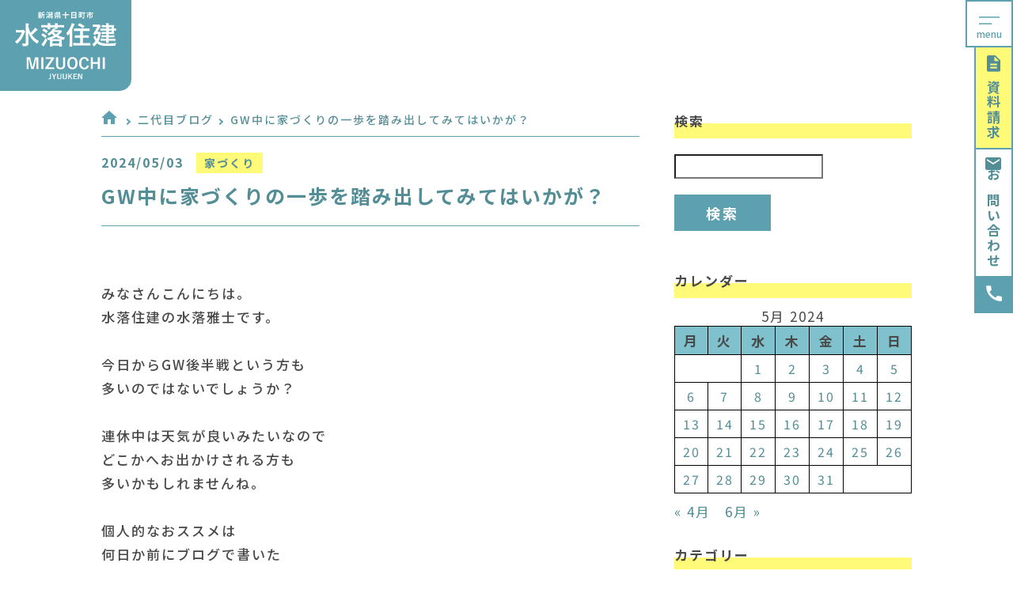

--- FILE ---
content_type: text/html; charset=UTF-8
request_url: https://mizuochi-jyuuken.jp/nidaime_blog/2024/05/03/12416/
body_size: 18874
content:
<!DOCTYPE html>
<html>
<head>
<meta charset="utf-8">
<meta http-equiv="x-ua-compatible" content="ie=edge">
<meta name="viewport" content="width=device-width,initial-scale=1.0">
<title>GW中に家づくりの一歩を踏み出してみてはいかが？ | 十日町市で新築・注文住宅・リフォームなら水落住建 - 十日町市で新築・注文住宅・リフォームなら水落住建</title>
<link rel="alternate" type="application/atom+xml" title="十日町市で新築・注文住宅・リフォームなら水落住建 Atom Feed" href="https://mizuochi-jyuuken.jp/feed/atom/">
<link rel="alternate" type="application/rss+xml" title="十日町市で新築・注文住宅・リフォームなら水落住建 RSS Feed" href="https://mizuochi-jyuuken.jp/feed/">
<link rel="shortcut icon" href="https://mizuochi-jyuuken.jp/wp-content/themes/mizuochi/images/common/favicon.ico">

		<!-- All in One SEO 4.9.3 - aioseo.com -->
	<meta name="description" content="みなさんこんにちは。水落住建の水落雅士です。 今日からGW後半戦という方も多いのではないでしょうか？ 連休中は" />
	<meta name="robots" content="max-image-preview:large" />
	<meta name="author" content="admin@mizuochi"/>
	<meta name="google-site-verification" content="cUswHssjYW_lPpUqcFYgNeTAkQcqYJ5ueAVsZWGfUiI" />
	<link rel="canonical" href="https://mizuochi-jyuuken.jp/nidaime_blog/2024/05/03/12416/" />
	<meta name="generator" content="All in One SEO (AIOSEO) 4.9.3" />

		<!-- Global site tag (gtag.js) - Google Analytics -->
<script async src="https://www.googletagmanager.com/gtag/js?id=G-LT4RX53JRL"></script>
<script>
 window.dataLayer = window.dataLayer || [];
 function gtag(){dataLayer.push(arguments);}
 gtag('js', new Date());

 gtag('config', 'G-LT4RX53JRL');
 gtag('config', 'UA-137969548-1');
</script>
		<meta property="og:locale" content="ja_JP" />
		<meta property="og:site_name" content="十日町市で新築・注文住宅・リフォームなら水落住建 | 十日町市の工務店です。新築・注文住宅・リフォームを手掛けています。十日町市を中心に1時間以内に伺える範囲で知恵を使って賢く暮らす家づくりをしています。設計から施工管理まで自社で一貫して行います。十日町市で新築・注文住宅・リフォームなら水落住建へ" />
		<meta property="og:type" content="article" />
		<meta property="og:title" content="GW中に家づくりの一歩を踏み出してみてはいかが？ | 十日町市で新築・注文住宅・リフォームなら水落住建" />
		<meta property="og:description" content="みなさんこんにちは。水落住建の水落雅士です。 今日からGW後半戦という方も多いのではないでしょうか？ 連休中は" />
		<meta property="og:url" content="https://mizuochi-jyuuken.jp/nidaime_blog/2024/05/03/12416/" />
		<meta property="og:image" content="https://mizuochi-jyuuken.jp/wp-content/uploads/2024/05/DSC_2940.jpg" />
		<meta property="og:image:secure_url" content="https://mizuochi-jyuuken.jp/wp-content/uploads/2024/05/DSC_2940.jpg" />
		<meta property="og:image:width" content="1200" />
		<meta property="og:image:height" content="849" />
		<meta property="article:published_time" content="2024-05-02T15:45:00+00:00" />
		<meta property="article:modified_time" content="2024-05-02T09:55:20+00:00" />
		<meta property="article:publisher" content="https://www.facebook.com/mizuochi.jyuuken/" />
		<meta name="twitter:card" content="summary" />
		<meta name="twitter:title" content="GW中に家づくりの一歩を踏み出してみてはいかが？ | 十日町市で新築・注文住宅・リフォームなら水落住建" />
		<meta name="twitter:description" content="みなさんこんにちは。水落住建の水落雅士です。 今日からGW後半戦という方も多いのではないでしょうか？ 連休中は" />
		<meta name="twitter:image" content="https://mizuochi-jyuuken.jp/wp-content/uploads/2021/06/ogp.jpg" />
		<script type="application/ld+json" class="aioseo-schema">
			{"@context":"https:\/\/schema.org","@graph":[{"@type":"BreadcrumbList","@id":"https:\/\/mizuochi-jyuuken.jp\/nidaime_blog\/2024\/05\/03\/12416\/#breadcrumblist","itemListElement":[{"@type":"ListItem","@id":"https:\/\/mizuochi-jyuuken.jp#listItem","position":1,"name":"\u30db\u30fc\u30e0","item":"https:\/\/mizuochi-jyuuken.jp","nextItem":{"@type":"ListItem","@id":"https:\/\/mizuochi-jyuuken.jp\/nidaime_blog\/#listItem","name":"\u4e8c\u4ee3\u76ee\u30d6\u30ed\u30b0"}},{"@type":"ListItem","@id":"https:\/\/mizuochi-jyuuken.jp\/nidaime_blog\/#listItem","position":2,"name":"\u4e8c\u4ee3\u76ee\u30d6\u30ed\u30b0","item":"https:\/\/mizuochi-jyuuken.jp\/nidaime_blog\/","nextItem":{"@type":"ListItem","@id":"https:\/\/mizuochi-jyuuken.jp\/nidaime_category\/build\/#listItem","name":"\u5bb6\u3065\u304f\u308a"},"previousItem":{"@type":"ListItem","@id":"https:\/\/mizuochi-jyuuken.jp#listItem","name":"\u30db\u30fc\u30e0"}},{"@type":"ListItem","@id":"https:\/\/mizuochi-jyuuken.jp\/nidaime_category\/build\/#listItem","position":3,"name":"\u5bb6\u3065\u304f\u308a","item":"https:\/\/mizuochi-jyuuken.jp\/nidaime_category\/build\/","nextItem":{"@type":"ListItem","@id":"https:\/\/mizuochi-jyuuken.jp\/nidaime_blog\/2024\/05\/03\/12416\/#listItem","name":"GW\u4e2d\u306b\u5bb6\u3065\u304f\u308a\u306e\u4e00\u6b69\u3092\u8e0f\u307f\u51fa\u3057\u3066\u307f\u3066\u306f\u3044\u304b\u304c\uff1f"},"previousItem":{"@type":"ListItem","@id":"https:\/\/mizuochi-jyuuken.jp\/nidaime_blog\/#listItem","name":"\u4e8c\u4ee3\u76ee\u30d6\u30ed\u30b0"}},{"@type":"ListItem","@id":"https:\/\/mizuochi-jyuuken.jp\/nidaime_blog\/2024\/05\/03\/12416\/#listItem","position":4,"name":"GW\u4e2d\u306b\u5bb6\u3065\u304f\u308a\u306e\u4e00\u6b69\u3092\u8e0f\u307f\u51fa\u3057\u3066\u307f\u3066\u306f\u3044\u304b\u304c\uff1f","previousItem":{"@type":"ListItem","@id":"https:\/\/mizuochi-jyuuken.jp\/nidaime_category\/build\/#listItem","name":"\u5bb6\u3065\u304f\u308a"}}]},{"@type":"Organization","@id":"https:\/\/mizuochi-jyuuken.jp\/#organization","name":"\u5341\u65e5\u753a\u5e02\u3067\u65b0\u7bc9\u30fb\u6ce8\u6587\u4f4f\u5b85\u30fb\u30ea\u30d5\u30a9\u30fc\u30e0\u306a\u3089\u6c34\u843d\u4f4f\u5efa","description":"\u5341\u65e5\u753a\u5e02\u306e\u5de5\u52d9\u5e97\u3067\u3059\u3002\u65b0\u7bc9\u30fb\u6ce8\u6587\u4f4f\u5b85\u30fb\u30ea\u30d5\u30a9\u30fc\u30e0\u3092\u624b\u639b\u3051\u3066\u3044\u307e\u3059\u3002\u5341\u65e5\u753a\u5e02\u3092\u4e2d\u5fc3\u306b1\u6642\u9593\u4ee5\u5185\u306b\u4f3a\u3048\u308b\u7bc4\u56f2\u3067\u77e5\u6075\u3092\u4f7f\u3063\u3066\u8ce2\u304f\u66ae\u3089\u3059\u5bb6\u3065\u304f\u308a\u3092\u3057\u3066\u3044\u307e\u3059\u3002\u8a2d\u8a08\u304b\u3089\u65bd\u5de5\u7ba1\u7406\u307e\u3067\u81ea\u793e\u3067\u4e00\u8cab\u3057\u3066\u884c\u3044\u307e\u3059\u3002\u5341\u65e5\u753a\u5e02\u3067\u65b0\u7bc9\u30fb\u6ce8\u6587\u4f4f\u5b85\u30fb\u30ea\u30d5\u30a9\u30fc\u30e0\u306a\u3089\u6c34\u843d\u4f4f\u5efa\u3078","url":"https:\/\/mizuochi-jyuuken.jp\/","telephone":"+81257503850","logo":{"@type":"ImageObject","url":"https:\/\/mizuochi-jyuuken.jp\/wp-content\/uploads\/2021\/06\/ogp.jpg","@id":"https:\/\/mizuochi-jyuuken.jp\/nidaime_blog\/2024\/05\/03\/12416\/#organizationLogo","width":1200,"height":630},"image":{"@id":"https:\/\/mizuochi-jyuuken.jp\/nidaime_blog\/2024\/05\/03\/12416\/#organizationLogo"},"sameAs":["https:\/\/www.facebook.com\/mizuochi.jyuuken\/","https:\/\/www.instagram.com\/accounts\/login\/"]},{"@type":"Person","@id":"https:\/\/mizuochi-jyuuken.jp\/author\/adminmizuochi\/#author","url":"https:\/\/mizuochi-jyuuken.jp\/author\/adminmizuochi\/","name":"admin@mizuochi","image":{"@type":"ImageObject","@id":"https:\/\/mizuochi-jyuuken.jp\/nidaime_blog\/2024\/05\/03\/12416\/#authorImage","url":"https:\/\/secure.gravatar.com\/avatar\/80f8a5def8d97f95d99cfbd6fac901da819add5640d2eda2c6a49dbe90fbecf5?s=96&d=mm&r=g","width":96,"height":96,"caption":"admin@mizuochi"}},{"@type":"WebPage","@id":"https:\/\/mizuochi-jyuuken.jp\/nidaime_blog\/2024\/05\/03\/12416\/#webpage","url":"https:\/\/mizuochi-jyuuken.jp\/nidaime_blog\/2024\/05\/03\/12416\/","name":"GW\u4e2d\u306b\u5bb6\u3065\u304f\u308a\u306e\u4e00\u6b69\u3092\u8e0f\u307f\u51fa\u3057\u3066\u307f\u3066\u306f\u3044\u304b\u304c\uff1f | \u5341\u65e5\u753a\u5e02\u3067\u65b0\u7bc9\u30fb\u6ce8\u6587\u4f4f\u5b85\u30fb\u30ea\u30d5\u30a9\u30fc\u30e0\u306a\u3089\u6c34\u843d\u4f4f\u5efa","description":"\u307f\u306a\u3055\u3093\u3053\u3093\u306b\u3061\u306f\u3002\u6c34\u843d\u4f4f\u5efa\u306e\u6c34\u843d\u96c5\u58eb\u3067\u3059\u3002 \u4eca\u65e5\u304b\u3089GW\u5f8c\u534a\u6226\u3068\u3044\u3046\u65b9\u3082\u591a\u3044\u306e\u3067\u306f\u306a\u3044\u3067\u3057\u3087\u3046\u304b\uff1f \u9023\u4f11\u4e2d\u306f","inLanguage":"ja","isPartOf":{"@id":"https:\/\/mizuochi-jyuuken.jp\/#website"},"breadcrumb":{"@id":"https:\/\/mizuochi-jyuuken.jp\/nidaime_blog\/2024\/05\/03\/12416\/#breadcrumblist"},"author":{"@id":"https:\/\/mizuochi-jyuuken.jp\/author\/adminmizuochi\/#author"},"creator":{"@id":"https:\/\/mizuochi-jyuuken.jp\/author\/adminmizuochi\/#author"},"image":{"@type":"ImageObject","url":"https:\/\/mizuochi-jyuuken.jp\/wp-content\/uploads\/2024\/05\/DSC_2940.jpg","@id":"https:\/\/mizuochi-jyuuken.jp\/nidaime_blog\/2024\/05\/03\/12416\/#mainImage","width":1200,"height":849},"primaryImageOfPage":{"@id":"https:\/\/mizuochi-jyuuken.jp\/nidaime_blog\/2024\/05\/03\/12416\/#mainImage"},"datePublished":"2024-05-03T00:45:00+09:00","dateModified":"2024-05-02T18:55:20+09:00"},{"@type":"WebSite","@id":"https:\/\/mizuochi-jyuuken.jp\/#website","url":"https:\/\/mizuochi-jyuuken.jp\/","name":"\u5341\u65e5\u753a\u5e02\u3067\u65b0\u7bc9\u30fb\u6ce8\u6587\u4f4f\u5b85\u30fb\u30ea\u30d5\u30a9\u30fc\u30e0\u306a\u3089\u6c34\u843d\u4f4f\u5efa","description":"\u5341\u65e5\u753a\u5e02\u306e\u5de5\u52d9\u5e97\u3067\u3059\u3002\u65b0\u7bc9\u30fb\u6ce8\u6587\u4f4f\u5b85\u30fb\u30ea\u30d5\u30a9\u30fc\u30e0\u3092\u624b\u639b\u3051\u3066\u3044\u307e\u3059\u3002\u5341\u65e5\u753a\u5e02\u3092\u4e2d\u5fc3\u306b1\u6642\u9593\u4ee5\u5185\u306b\u4f3a\u3048\u308b\u7bc4\u56f2\u3067\u77e5\u6075\u3092\u4f7f\u3063\u3066\u8ce2\u304f\u66ae\u3089\u3059\u5bb6\u3065\u304f\u308a\u3092\u3057\u3066\u3044\u307e\u3059\u3002\u8a2d\u8a08\u304b\u3089\u65bd\u5de5\u7ba1\u7406\u307e\u3067\u81ea\u793e\u3067\u4e00\u8cab\u3057\u3066\u884c\u3044\u307e\u3059\u3002\u5341\u65e5\u753a\u5e02\u3067\u65b0\u7bc9\u30fb\u6ce8\u6587\u4f4f\u5b85\u30fb\u30ea\u30d5\u30a9\u30fc\u30e0\u306a\u3089\u6c34\u843d\u4f4f\u5efa\u3078","inLanguage":"ja","publisher":{"@id":"https:\/\/mizuochi-jyuuken.jp\/#organization"}}]}
		</script>
		<!-- All in One SEO -->

<link rel='dns-prefetch' href='//ajax.googleapis.com' />
<link rel='dns-prefetch' href='//fonts.googleapis.com' />
<link rel='dns-prefetch' href='//maxcdn.bootstrapcdn.com' />
<link rel="alternate" title="oEmbed (JSON)" type="application/json+oembed" href="https://mizuochi-jyuuken.jp/wp-json/oembed/1.0/embed?url=https%3A%2F%2Fmizuochi-jyuuken.jp%2Fnidaime_blog%2F2024%2F05%2F03%2F12416%2F" />
<link rel="alternate" title="oEmbed (XML)" type="text/xml+oembed" href="https://mizuochi-jyuuken.jp/wp-json/oembed/1.0/embed?url=https%3A%2F%2Fmizuochi-jyuuken.jp%2Fnidaime_blog%2F2024%2F05%2F03%2F12416%2F&#038;format=xml" />
<style id='wp-img-auto-sizes-contain-inline-css' type='text/css'>
img:is([sizes=auto i],[sizes^="auto," i]){contain-intrinsic-size:3000px 1500px}
/*# sourceURL=wp-img-auto-sizes-contain-inline-css */
</style>
<style id='wp-emoji-styles-inline-css' type='text/css'>

	img.wp-smiley, img.emoji {
		display: inline !important;
		border: none !important;
		box-shadow: none !important;
		height: 1em !important;
		width: 1em !important;
		margin: 0 0.07em !important;
		vertical-align: -0.1em !important;
		background: none !important;
		padding: 0 !important;
	}
/*# sourceURL=wp-emoji-styles-inline-css */
</style>
<style id='wp-block-library-inline-css' type='text/css'>
:root{--wp-block-synced-color:#7a00df;--wp-block-synced-color--rgb:122,0,223;--wp-bound-block-color:var(--wp-block-synced-color);--wp-editor-canvas-background:#ddd;--wp-admin-theme-color:#007cba;--wp-admin-theme-color--rgb:0,124,186;--wp-admin-theme-color-darker-10:#006ba1;--wp-admin-theme-color-darker-10--rgb:0,107,160.5;--wp-admin-theme-color-darker-20:#005a87;--wp-admin-theme-color-darker-20--rgb:0,90,135;--wp-admin-border-width-focus:2px}@media (min-resolution:192dpi){:root{--wp-admin-border-width-focus:1.5px}}.wp-element-button{cursor:pointer}:root .has-very-light-gray-background-color{background-color:#eee}:root .has-very-dark-gray-background-color{background-color:#313131}:root .has-very-light-gray-color{color:#eee}:root .has-very-dark-gray-color{color:#313131}:root .has-vivid-green-cyan-to-vivid-cyan-blue-gradient-background{background:linear-gradient(135deg,#00d084,#0693e3)}:root .has-purple-crush-gradient-background{background:linear-gradient(135deg,#34e2e4,#4721fb 50%,#ab1dfe)}:root .has-hazy-dawn-gradient-background{background:linear-gradient(135deg,#faaca8,#dad0ec)}:root .has-subdued-olive-gradient-background{background:linear-gradient(135deg,#fafae1,#67a671)}:root .has-atomic-cream-gradient-background{background:linear-gradient(135deg,#fdd79a,#004a59)}:root .has-nightshade-gradient-background{background:linear-gradient(135deg,#330968,#31cdcf)}:root .has-midnight-gradient-background{background:linear-gradient(135deg,#020381,#2874fc)}:root{--wp--preset--font-size--normal:16px;--wp--preset--font-size--huge:42px}.has-regular-font-size{font-size:1em}.has-larger-font-size{font-size:2.625em}.has-normal-font-size{font-size:var(--wp--preset--font-size--normal)}.has-huge-font-size{font-size:var(--wp--preset--font-size--huge)}.has-text-align-center{text-align:center}.has-text-align-left{text-align:left}.has-text-align-right{text-align:right}.has-fit-text{white-space:nowrap!important}#end-resizable-editor-section{display:none}.aligncenter{clear:both}.items-justified-left{justify-content:flex-start}.items-justified-center{justify-content:center}.items-justified-right{justify-content:flex-end}.items-justified-space-between{justify-content:space-between}.screen-reader-text{border:0;clip-path:inset(50%);height:1px;margin:-1px;overflow:hidden;padding:0;position:absolute;width:1px;word-wrap:normal!important}.screen-reader-text:focus{background-color:#ddd;clip-path:none;color:#444;display:block;font-size:1em;height:auto;left:5px;line-height:normal;padding:15px 23px 14px;text-decoration:none;top:5px;width:auto;z-index:100000}html :where(.has-border-color){border-style:solid}html :where([style*=border-top-color]){border-top-style:solid}html :where([style*=border-right-color]){border-right-style:solid}html :where([style*=border-bottom-color]){border-bottom-style:solid}html :where([style*=border-left-color]){border-left-style:solid}html :where([style*=border-width]){border-style:solid}html :where([style*=border-top-width]){border-top-style:solid}html :where([style*=border-right-width]){border-right-style:solid}html :where([style*=border-bottom-width]){border-bottom-style:solid}html :where([style*=border-left-width]){border-left-style:solid}html :where(img[class*=wp-image-]){height:auto;max-width:100%}:where(figure){margin:0 0 1em}html :where(.is-position-sticky){--wp-admin--admin-bar--position-offset:var(--wp-admin--admin-bar--height,0px)}@media screen and (max-width:600px){html :where(.is-position-sticky){--wp-admin--admin-bar--position-offset:0px}}

/*# sourceURL=wp-block-library-inline-css */
</style><style id='global-styles-inline-css' type='text/css'>
:root{--wp--preset--aspect-ratio--square: 1;--wp--preset--aspect-ratio--4-3: 4/3;--wp--preset--aspect-ratio--3-4: 3/4;--wp--preset--aspect-ratio--3-2: 3/2;--wp--preset--aspect-ratio--2-3: 2/3;--wp--preset--aspect-ratio--16-9: 16/9;--wp--preset--aspect-ratio--9-16: 9/16;--wp--preset--color--black: #000000;--wp--preset--color--cyan-bluish-gray: #abb8c3;--wp--preset--color--white: #ffffff;--wp--preset--color--pale-pink: #f78da7;--wp--preset--color--vivid-red: #cf2e2e;--wp--preset--color--luminous-vivid-orange: #ff6900;--wp--preset--color--luminous-vivid-amber: #fcb900;--wp--preset--color--light-green-cyan: #7bdcb5;--wp--preset--color--vivid-green-cyan: #00d084;--wp--preset--color--pale-cyan-blue: #8ed1fc;--wp--preset--color--vivid-cyan-blue: #0693e3;--wp--preset--color--vivid-purple: #9b51e0;--wp--preset--gradient--vivid-cyan-blue-to-vivid-purple: linear-gradient(135deg,rgb(6,147,227) 0%,rgb(155,81,224) 100%);--wp--preset--gradient--light-green-cyan-to-vivid-green-cyan: linear-gradient(135deg,rgb(122,220,180) 0%,rgb(0,208,130) 100%);--wp--preset--gradient--luminous-vivid-amber-to-luminous-vivid-orange: linear-gradient(135deg,rgb(252,185,0) 0%,rgb(255,105,0) 100%);--wp--preset--gradient--luminous-vivid-orange-to-vivid-red: linear-gradient(135deg,rgb(255,105,0) 0%,rgb(207,46,46) 100%);--wp--preset--gradient--very-light-gray-to-cyan-bluish-gray: linear-gradient(135deg,rgb(238,238,238) 0%,rgb(169,184,195) 100%);--wp--preset--gradient--cool-to-warm-spectrum: linear-gradient(135deg,rgb(74,234,220) 0%,rgb(151,120,209) 20%,rgb(207,42,186) 40%,rgb(238,44,130) 60%,rgb(251,105,98) 80%,rgb(254,248,76) 100%);--wp--preset--gradient--blush-light-purple: linear-gradient(135deg,rgb(255,206,236) 0%,rgb(152,150,240) 100%);--wp--preset--gradient--blush-bordeaux: linear-gradient(135deg,rgb(254,205,165) 0%,rgb(254,45,45) 50%,rgb(107,0,62) 100%);--wp--preset--gradient--luminous-dusk: linear-gradient(135deg,rgb(255,203,112) 0%,rgb(199,81,192) 50%,rgb(65,88,208) 100%);--wp--preset--gradient--pale-ocean: linear-gradient(135deg,rgb(255,245,203) 0%,rgb(182,227,212) 50%,rgb(51,167,181) 100%);--wp--preset--gradient--electric-grass: linear-gradient(135deg,rgb(202,248,128) 0%,rgb(113,206,126) 100%);--wp--preset--gradient--midnight: linear-gradient(135deg,rgb(2,3,129) 0%,rgb(40,116,252) 100%);--wp--preset--font-size--small: 13px;--wp--preset--font-size--medium: 20px;--wp--preset--font-size--large: 36px;--wp--preset--font-size--x-large: 42px;--wp--preset--spacing--20: 0.44rem;--wp--preset--spacing--30: 0.67rem;--wp--preset--spacing--40: 1rem;--wp--preset--spacing--50: 1.5rem;--wp--preset--spacing--60: 2.25rem;--wp--preset--spacing--70: 3.38rem;--wp--preset--spacing--80: 5.06rem;--wp--preset--shadow--natural: 6px 6px 9px rgba(0, 0, 0, 0.2);--wp--preset--shadow--deep: 12px 12px 50px rgba(0, 0, 0, 0.4);--wp--preset--shadow--sharp: 6px 6px 0px rgba(0, 0, 0, 0.2);--wp--preset--shadow--outlined: 6px 6px 0px -3px rgb(255, 255, 255), 6px 6px rgb(0, 0, 0);--wp--preset--shadow--crisp: 6px 6px 0px rgb(0, 0, 0);}:where(.is-layout-flex){gap: 0.5em;}:where(.is-layout-grid){gap: 0.5em;}body .is-layout-flex{display: flex;}.is-layout-flex{flex-wrap: wrap;align-items: center;}.is-layout-flex > :is(*, div){margin: 0;}body .is-layout-grid{display: grid;}.is-layout-grid > :is(*, div){margin: 0;}:where(.wp-block-columns.is-layout-flex){gap: 2em;}:where(.wp-block-columns.is-layout-grid){gap: 2em;}:where(.wp-block-post-template.is-layout-flex){gap: 1.25em;}:where(.wp-block-post-template.is-layout-grid){gap: 1.25em;}.has-black-color{color: var(--wp--preset--color--black) !important;}.has-cyan-bluish-gray-color{color: var(--wp--preset--color--cyan-bluish-gray) !important;}.has-white-color{color: var(--wp--preset--color--white) !important;}.has-pale-pink-color{color: var(--wp--preset--color--pale-pink) !important;}.has-vivid-red-color{color: var(--wp--preset--color--vivid-red) !important;}.has-luminous-vivid-orange-color{color: var(--wp--preset--color--luminous-vivid-orange) !important;}.has-luminous-vivid-amber-color{color: var(--wp--preset--color--luminous-vivid-amber) !important;}.has-light-green-cyan-color{color: var(--wp--preset--color--light-green-cyan) !important;}.has-vivid-green-cyan-color{color: var(--wp--preset--color--vivid-green-cyan) !important;}.has-pale-cyan-blue-color{color: var(--wp--preset--color--pale-cyan-blue) !important;}.has-vivid-cyan-blue-color{color: var(--wp--preset--color--vivid-cyan-blue) !important;}.has-vivid-purple-color{color: var(--wp--preset--color--vivid-purple) !important;}.has-black-background-color{background-color: var(--wp--preset--color--black) !important;}.has-cyan-bluish-gray-background-color{background-color: var(--wp--preset--color--cyan-bluish-gray) !important;}.has-white-background-color{background-color: var(--wp--preset--color--white) !important;}.has-pale-pink-background-color{background-color: var(--wp--preset--color--pale-pink) !important;}.has-vivid-red-background-color{background-color: var(--wp--preset--color--vivid-red) !important;}.has-luminous-vivid-orange-background-color{background-color: var(--wp--preset--color--luminous-vivid-orange) !important;}.has-luminous-vivid-amber-background-color{background-color: var(--wp--preset--color--luminous-vivid-amber) !important;}.has-light-green-cyan-background-color{background-color: var(--wp--preset--color--light-green-cyan) !important;}.has-vivid-green-cyan-background-color{background-color: var(--wp--preset--color--vivid-green-cyan) !important;}.has-pale-cyan-blue-background-color{background-color: var(--wp--preset--color--pale-cyan-blue) !important;}.has-vivid-cyan-blue-background-color{background-color: var(--wp--preset--color--vivid-cyan-blue) !important;}.has-vivid-purple-background-color{background-color: var(--wp--preset--color--vivid-purple) !important;}.has-black-border-color{border-color: var(--wp--preset--color--black) !important;}.has-cyan-bluish-gray-border-color{border-color: var(--wp--preset--color--cyan-bluish-gray) !important;}.has-white-border-color{border-color: var(--wp--preset--color--white) !important;}.has-pale-pink-border-color{border-color: var(--wp--preset--color--pale-pink) !important;}.has-vivid-red-border-color{border-color: var(--wp--preset--color--vivid-red) !important;}.has-luminous-vivid-orange-border-color{border-color: var(--wp--preset--color--luminous-vivid-orange) !important;}.has-luminous-vivid-amber-border-color{border-color: var(--wp--preset--color--luminous-vivid-amber) !important;}.has-light-green-cyan-border-color{border-color: var(--wp--preset--color--light-green-cyan) !important;}.has-vivid-green-cyan-border-color{border-color: var(--wp--preset--color--vivid-green-cyan) !important;}.has-pale-cyan-blue-border-color{border-color: var(--wp--preset--color--pale-cyan-blue) !important;}.has-vivid-cyan-blue-border-color{border-color: var(--wp--preset--color--vivid-cyan-blue) !important;}.has-vivid-purple-border-color{border-color: var(--wp--preset--color--vivid-purple) !important;}.has-vivid-cyan-blue-to-vivid-purple-gradient-background{background: var(--wp--preset--gradient--vivid-cyan-blue-to-vivid-purple) !important;}.has-light-green-cyan-to-vivid-green-cyan-gradient-background{background: var(--wp--preset--gradient--light-green-cyan-to-vivid-green-cyan) !important;}.has-luminous-vivid-amber-to-luminous-vivid-orange-gradient-background{background: var(--wp--preset--gradient--luminous-vivid-amber-to-luminous-vivid-orange) !important;}.has-luminous-vivid-orange-to-vivid-red-gradient-background{background: var(--wp--preset--gradient--luminous-vivid-orange-to-vivid-red) !important;}.has-very-light-gray-to-cyan-bluish-gray-gradient-background{background: var(--wp--preset--gradient--very-light-gray-to-cyan-bluish-gray) !important;}.has-cool-to-warm-spectrum-gradient-background{background: var(--wp--preset--gradient--cool-to-warm-spectrum) !important;}.has-blush-light-purple-gradient-background{background: var(--wp--preset--gradient--blush-light-purple) !important;}.has-blush-bordeaux-gradient-background{background: var(--wp--preset--gradient--blush-bordeaux) !important;}.has-luminous-dusk-gradient-background{background: var(--wp--preset--gradient--luminous-dusk) !important;}.has-pale-ocean-gradient-background{background: var(--wp--preset--gradient--pale-ocean) !important;}.has-electric-grass-gradient-background{background: var(--wp--preset--gradient--electric-grass) !important;}.has-midnight-gradient-background{background: var(--wp--preset--gradient--midnight) !important;}.has-small-font-size{font-size: var(--wp--preset--font-size--small) !important;}.has-medium-font-size{font-size: var(--wp--preset--font-size--medium) !important;}.has-large-font-size{font-size: var(--wp--preset--font-size--large) !important;}.has-x-large-font-size{font-size: var(--wp--preset--font-size--x-large) !important;}
/*# sourceURL=global-styles-inline-css */
</style>

<style id='classic-theme-styles-inline-css' type='text/css'>
/*! This file is auto-generated */
.wp-block-button__link{color:#fff;background-color:#32373c;border-radius:9999px;box-shadow:none;text-decoration:none;padding:calc(.667em + 2px) calc(1.333em + 2px);font-size:1.125em}.wp-block-file__button{background:#32373c;color:#fff;text-decoration:none}
/*# sourceURL=/wp-includes/css/classic-themes.min.css */
</style>
<link rel='stylesheet' id='spider-css' href='https://mizuochi-jyuuken.jp/wp-content/plugins/snow-monkey-blocks/dist/packages/spider/dist/css/spider.css?ver=1768379022' type='text/css' media='all' />
<link rel='stylesheet' id='snow-monkey-blocks-css' href='https://mizuochi-jyuuken.jp/wp-content/plugins/snow-monkey-blocks/dist/css/blocks.css?ver=1768379022' type='text/css' media='all' />
<link rel='stylesheet' id='sass-basis-css' href='https://mizuochi-jyuuken.jp/wp-content/plugins/snow-monkey-blocks/dist/css/fallback.css?ver=1768379022' type='text/css' media='all' />
<link rel='stylesheet' id='snow-monkey-blocks/nopro-css' href='https://mizuochi-jyuuken.jp/wp-content/plugins/snow-monkey-blocks/dist/css/nopro.css?ver=1768379022' type='text/css' media='all' />
<link rel='stylesheet' id='snow-monkey-editor-css' href='https://mizuochi-jyuuken.jp/wp-content/plugins/snow-monkey-editor/dist/css/app.css?ver=1765170379' type='text/css' media='all' />
<link rel='stylesheet' id='snow-monkey-editor@front-css' href='https://mizuochi-jyuuken.jp/wp-content/plugins/snow-monkey-editor/dist/css/front.css?ver=1765170379' type='text/css' media='all' />
<link rel='stylesheet' id='snow-monkey-blocks-spider-slider-style-css' href='https://mizuochi-jyuuken.jp/wp-content/plugins/snow-monkey-blocks/dist/blocks/spider-slider/style-index.css?ver=1768379022' type='text/css' media='all' />
<link rel='stylesheet' id='contact-form-7-css' href='https://mizuochi-jyuuken.jp/wp-content/plugins/contact-form-7/includes/css/styles.css?ver=6.1.4' type='text/css' media='all' />
<link rel='stylesheet' id='contact-form-7-confirm-css' href='https://mizuochi-jyuuken.jp/wp-content/plugins/contact-form-7-add-confirm/includes/css/styles.css?ver=5.1' type='text/css' media='all' />
<link rel='stylesheet' id='toc-screen-css' href='https://mizuochi-jyuuken.jp/wp-content/plugins/table-of-contents-plus/screen.min.css?ver=2411.1' type='text/css' media='all' />
<link rel='stylesheet' id='snow-monkey-editor@view-css' href='https://mizuochi-jyuuken.jp/wp-content/plugins/snow-monkey-editor/dist/css/view.css?ver=1765170379' type='text/css' media='all' />
<link rel='stylesheet' id='notosans-css' href='https://fonts.googleapis.com/css2?family=Noto+Sans+JP:wght@100;300;400;500;700;900&#038;display=swap' type='text/css' media='all' />
<link rel='stylesheet' id='sawarabi-css' href='https://fonts.googleapis.com/css?family=Sawarabi+Gothic' type='text/css' media='all' />
<link rel='stylesheet' id='font-awesome-css' href='https://maxcdn.bootstrapcdn.com/font-awesome/4.4.0/css/font-awesome.min.css' type='text/css' media='all' />
<link rel='stylesheet' id='slick_css-css' href='https://mizuochi-jyuuken.jp/wp-content/themes/mizuochi/css/slick.css' type='text/css' media='all' />
<link rel='stylesheet' id='slick_theme-css' href='https://mizuochi-jyuuken.jp/wp-content/themes/mizuochi/css/slick-theme.css' type='text/css' media='all' />
<link rel='stylesheet' id='luminous_css-css' href='https://mizuochi-jyuuken.jp/wp-content/themes/mizuochi/css/luminous-basic.min.css' type='text/css' media='all' />
<link rel='stylesheet' id='style-css' href='https://mizuochi-jyuuken.jp/wp-content/themes/mizuochi/style.css?ver=1.0' type='text/css' media='all' />
<link rel='stylesheet' id='custom-css' href='https://mizuochi-jyuuken.jp/wp-content/themes/mizuochi/custom.css' type='text/css' media='all' />
<link rel='stylesheet' id='myblockstyle-css' href='https://mizuochi-jyuuken.jp/wp-content/themes/mizuochi/myblockstyle.css' type='text/css' media='all' />
<link rel='stylesheet' id='wp-block-paragraph-css' href='https://mizuochi-jyuuken.jp/wp-includes/blocks/paragraph/style.min.css?ver=6.9' type='text/css' media='all' />
<link rel='stylesheet' id='wp-block-embed-css' href='https://mizuochi-jyuuken.jp/wp-includes/blocks/embed/style.min.css?ver=6.9' type='text/css' media='all' />
<link rel='stylesheet' id='wp-block-heading-css' href='https://mizuochi-jyuuken.jp/wp-includes/blocks/heading/style.min.css?ver=6.9' type='text/css' media='all' />
<link rel='stylesheet' id='wp-block-image-css' href='https://mizuochi-jyuuken.jp/wp-includes/blocks/image/style.min.css?ver=6.9' type='text/css' media='all' />
<link rel='stylesheet' id='snow-monkey-blocks-balloon-style-css' href='https://mizuochi-jyuuken.jp/wp-content/plugins/snow-monkey-blocks/dist/blocks/balloon/style-index.css?ver=21.0.6' type='text/css' media='all' />
<link rel='stylesheet' id='wp-block-separator-css' href='https://mizuochi-jyuuken.jp/wp-includes/blocks/separator/style.min.css?ver=6.9' type='text/css' media='all' />
<script type="text/javascript" src="https://mizuochi-jyuuken.jp/wp-content/plugins/snow-monkey-blocks/dist/js/fontawesome-all.js?ver=1768379022" id="fontawesome6-js" defer="defer" data-wp-strategy="defer"></script>
<script type="text/javascript" src="https://mizuochi-jyuuken.jp/wp-content/plugins/snow-monkey-blocks/dist/packages/spider/dist/js/spider.js?ver=1768379022" id="spider-js" defer="defer" data-wp-strategy="defer"></script>
<script type="text/javascript" src="https://ajax.googleapis.com/ajax/libs/jquery/1.12.4/jquery.min.js?ver=1.12.4" id="jquery-js"></script>
<script type="text/javascript" src="https://mizuochi-jyuuken.jp/wp-content/plugins/snow-monkey-editor/dist/js/app.js?ver=1765170379" id="snow-monkey-editor-js" defer="defer" data-wp-strategy="defer"></script>
<link rel="https://api.w.org/" href="https://mizuochi-jyuuken.jp/wp-json/" /><link rel="alternate" title="JSON" type="application/json" href="https://mizuochi-jyuuken.jp/wp-json/wp/v2/nidaime_blog/12416" /><link rel="EditURI" type="application/rsd+xml" title="RSD" href="https://mizuochi-jyuuken.jp/xmlrpc.php?rsd" />
<meta name="generator" content="WordPress 6.9" />
<link rel='shortlink' href='https://mizuochi-jyuuken.jp/?p=12416' />
<meta property="og:title" content="GW中に家づくりの一歩を踏み出してみてはいかが？" />
<meta property="og:description" content="みなさんこんにちは。水落住建の水落雅士です。今日からGW後半戦という方も多いのではないでしょうか？連休中は天気が良いみたいなのでどこかへお出かけされる方も多いかもしれませんね。個人的なおススメは何日か" />
<meta property="og:type" content="article" />
<meta property="og:url" content="https://mizuochi-jyuuken.jp/nidaime_blog/2024/05/03/12416/" />
<meta property="og:image" content="https://mizuochi-jyuuken.jp/wp-content/uploads/2024/05/DSC_2940.jpg" />
<meta property="og:site_name" content="十日町市で新築・注文住宅・リフォームなら水落住建" />
<meta property="og:locale" content="ja_JP" />
<meta property="fb:app_id" content="1629098800730497">
<link rel="canonical" href="https://mizuochi-jyuuken.jp/nidaime_blog/2024/05/03/12416/">
<!-- Google Tag Manager -->
<script>(function(w,d,s,l,i){w[l]=w[l]||[];w[l].push({'gtm.start':
new Date().getTime(),event:'gtm.js'});var f=d.getElementsByTagName(s)[0],
j=d.createElement(s),dl=l!='dataLayer'?'&l='+l:'';j.async=true;j.src=
'https://www.googletagmanager.com/gtm.js?id='+i+dl;f.parentNode.insertBefore(j,f);
})(window,document,'script','dataLayer','GTM-WNF936D');</script>
<!-- End Google Tag Manager -->


<!-- Meta Pixel Code -->
<script>

  !function(f,b,e,v,n,t,s)

  {if(f.fbq)return;n=f.fbq=function(){n.callMethod?

  n.callMethod.apply(n,arguments):n.queue.push(arguments)};

  if(!f._fbq)f._fbq=n;n.push=n;n.loaded=!0;n.version='2.0';

  n.queue=[];t=b.createElement(e);t.async=!0;

  t.src=v;s=b.getElementsByTagName(e)[0];

  s.parentNode.insertBefore(t,s)}(window, document,'script',

  'https://connect.facebook.net/en_US/fbevents.js');

  fbq('init', '415101113113959');

  fbq('track', 'PageView');

</script>
<noscript><img height="1" width="1" style="display:none" src="https://www.facebook.com/tr?id=415101113113959&ev=PageView&noscript=1"/></noscript>
<!-- End Meta Pixel Code -->

<meta name="facebook-domain-verification" content="lnp1qbm1lra86m6yhsyc9z8dzflziq" />
</head>

<body class="wp-singular nidaime_blog-template-default single single-nidaime_blog postid-12416 wp-theme-mizuochi">
<!-- Google Tag Manager (noscript) -->
<noscript><iframe src="https://www.googletagmanager.com/ns.html?id=GTM-WNF936D"
height="0" width="0" style="display:none;visibility:hidden"></iframe></noscript>
<!-- End Google Tag Manager (noscript) -->

<div class="wrap">
<header class="site-head">
    <div class="site-head-top">
    	<a class="head-logo-page" href="https://mizuochi-jyuuken.jp">
    		      		<h1><img class="main_logo" src="https://mizuochi-jyuuken.jp/wp-content/themes/mizuochi/images/common/logo.svg" alt=""></h1>
      	      </a>
      <!-- <a class="head-logo-page text_logo" href="https://mizuochi-jyuuken.jp">
        <h1 class="head_logo">
          <p class="logo_add">新潟県十日町市</p>
          <p class="logo_title">水落住建</p>
          <p class="logo_eng">MIZUOCHI</p>
          <p class="logo_eng_mini">JYUUKEN</p>
        </h1>
      </a> -->
		<div id="head-nav" class="head-nav">
  <div class="head-nav-toggle">
  	<p class="gm_menu_text">menu</p>
  </div>
  <ul>
    <li><a href="https://mizuochi-jyuuken.jp/">トップページ</a></li>
    <li><p class="gv_aco_title" id="gv_acobtn">暮らしのモデル<span class="angle_mini"></span></p>
      <div class="gv_container">
        <a href="https://mizuochi-jyuuken.jp/free-design/">- 自由設計</a>
        <a href="https://mizuochi-jyuuken.jp/standard/">- 規格住宅</a>
        <a href="https://mizuochi-jyuuken.jp/reform/">- リフォーム</a>
        <a href="https://mizuochi-jyuuken.jp/zeh/">- ZEH住宅について</a>
      </div>
    </li>
    <li><p class="gv_aco_title" id="gv_acobtn">施工ギャラリー<span class="angle_mini"></span></p>
      <div class="gv_container">
        <a href="https://mizuochi-jyuuken.jp/case_category/new-construction">- 施工事例</a>
        <a href="https://mizuochi-jyuuken.jp/voice/">- お客様の声</a>
        <a href="https://mizuochi-jyuuken.jp/ob_interview/">- OBインタビュー</a>
      </div>
    </li>
    <li><p class="gv_aco_title" id="gv_acobtn">新着情報<span class="angle_mini"></span></p>
      <div class="gv_container">
        <a href="https://mizuochi-jyuuken.jp/news/">- 見学会/イベント/お知らせ</a>
        <a href="https://mizuochi-jyuuken.jp/nidaime_blog/">- 二代目ブログ</a>
        <!-- <a href="https://mizuochi-jyuuken.jp/staff_blog/">- スタッフブログ</a> -->
      </div>
    </li>
    <li><p class="gv_aco_title" id="gv_acobtn">会社概要<span class="angle_mini"></span></p>
      <div class="gv_container">
        <a href="https://mizuochi-jyuuken.jp/company/">- 会社概要</a>
        <a href="https://mizuochi-jyuuken.jp/staff/">- スタッフ紹介</a>
        <a href="https://mizuochi-jyuuken.jp/recruit/">- 採用情報</a>
      </div>
    </li>
    <li><p class="gv_aco_title" id="gv_acobtn">水落住建の家づくり<span class="angle_mini"></span></p>
      <div class="gv_container">
        <a href="https://mizuochi-jyuuken.jp/building-house/">- 水落住建の家づくり</a>
        <a href="https://mizuochi-jyuuken.jp/parenting-family/">- 子育て家庭の方へ</a>
        <a href="https://mizuochi-jyuuken.jp/life-plan/">- ライフプラン</a>
        <a href="https://mizuochi-jyuuken.jp/financing-plan/">- 資金計画</a>
      </div>
    </li>
    <li><p class="gv_aco_title" id="gv_acobtn">徹底的お客様目線<span class="angle_mini"></span></p>
      <div class="gv_container">
        <a href="https://mizuochi-jyuuken.jp/our-thoughts/">- 私たちの想い</a>
        <a href="https://mizuochi-jyuuken.jp/carpenter/">- 社員大工がいる強み</a>
        <a href="https://mizuochi-jyuuken.jp/land-hunt/">- 土地探しのお手伝い</a>
        <a href="https://mizuochi-jyuuken.jp/allergy-measures/">- アレルギー対策で安心して暮らせる家</a>
        <a href="https://mizuochi-jyuuken.jp/flow/">- 施工の流れ</a>
        <a href="https://mizuochi-jyuuken.jp/protection/">- 安心の保証</a>
      </div>
    </li>
    <li><p class="gv_aco_title" id="gv_acobtn">お問い合わせ<span class="angle_mini"></span></p>
      <div class="gv_container">
        <a href="https://mizuochi-jyuuken.jp/contact/">- お問い合わせ</a>
        <a href="https://mizuochi-jyuuken.jp/document-request/">- 資料請求</a>
      </div>
    </li>

    <li class="gv_sns_area">
      <a href="https://www.facebook.com/mizuochi.jyuuken/" target="_blank" rel="nofollow">
        <picture>
          <source media="(max-width: 1450px)" srcset="https://mizuochi-jyuuken.jp/wp-content/themes/mizuochi/images/common/icon_fb_w.svg">
          <img class="sns_icon" src="https://mizuochi-jyuuken.jp/wp-content/themes/mizuochi/images/common/icon_fb.svg" alt="十日町市で新築なら水落住建のFBページ">
        </picture>
      </a>
      <a href="https://line.me/R/ti/p/%40271qsmms" target="_blank" rel="nofollow">
        <picture>
          <source media="(max-width: 1450px)" srcset="https://mizuochi-jyuuken.jp/wp-content/themes/mizuochi/images/common/icon_line_w.svg">
          <img class="sns_icon" src="https://mizuochi-jyuuken.jp/wp-content/themes/mizuochi/images/common/icon_line.svg" alt="十日町市で新築なら水落住建のLINEページ">
        </picture>
      </a>
      <a href="https://www.instagram.com/mizuochi_jyuuken/?hl=ja" target="_blank" rel="nofollow">
        <picture>
          <source media="(max-width: 1450px)" srcset="https://mizuochi-jyuuken.jp/wp-content/themes/mizuochi/images/common/icon_ig_w.svg">
          <img class="sns_icon mr0" src="https://mizuochi-jyuuken.jp/wp-content/themes/mizuochi/images/common/icon_ig.png" alt="十日町市で新築なら水落住建のInstagram">
        </picture>
      </a>
      <a class="gvphone_icon" href="tel:0120958508"><img class="sns_icon" src="https://mizuochi-jyuuken.jp/wp-content/themes/mizuochi/images/common/icon_phone_w.svg" alt="十日町市で新築なら水落住建の連絡先"></a>
    </li>
  </ul>
</div>

<div class="fixed_contact">
  <a class="fixed_shiryou" href="https://mizuochi-jyuuken.jp/document-request/"><img class="fixed_contact_icon" src="https://mizuochi-jyuuken.jp/wp-content/themes/mizuochi/images/common/icon_siryou.svg" alt="十日町市で新築なら水落住建の資料請求">資料請求<span class="f_con_br"></span><span class="pc_d_none">はこちら</span></a>
  <a class="fixed_mail" href="https://mizuochi-jyuuken.jp/contact/"><img class="fixed_contact_icon" src="https://mizuochi-jyuuken.jp/wp-content/themes/mizuochi/images/common/icon_mail.svg" alt="十日町市で新築なら水落住建のメールでの問い合わせ"><span class="pc_d_none">メールでの<span class="f_con_br"></span></span>お問い合わせ</a>
  <a class="fixed_tel" href="tel:0120958508"><img class="fixed_contact_icon" src="https://mizuochi-jyuuken.jp/wp-content/themes/mizuochi/images/common/icon_phone_w.svg" alt="十日町市で新築なら水落住建の電話での問い合わせ"><span class="pc_d_none">お電話での<span class="f_con_br"></span>お問い合わせ</span></a>
</div>
    </div>
  </header>
<div class="site-body"><section class="top_section">
  <div class="container flex_2col">

    <div class="main_col">

      
      <p class="pan_list">
        <a href="https://mizuochi-jyuuken.jp"><img src="https://mizuochi-jyuuken.jp/wp-content/themes/mizuochi/images/common/icon_home.svg"></a>
        <span class="angle_mini"></span><a href="https://mizuochi-jyuuken.jp/nidaime_blog/">二代目ブログ</a><span class="angle_mini"></span>GW中に家づくりの一歩を踏み出してみてはいかが？      </p>

      <div class="single-titlearea">
        <p class="single-date">
        2024/05/03          <span class="single_blog_tag">家づくり</span>        </p>
        <h2 class="single-page-title">GW中に家づくりの一歩を踏み出してみてはいかが？</h2>
      </div>

      <div class="colum2-body">
        
<p>みなさんこんにちは。<br>水落住建の水落雅士です。<br><br>今日からGW後半戦という方も<br>多いのではないでしょうか？<br><br>連休中は天気が良いみたいなので<br>どこかへお出かけされる方も<br>多いかもしれませんね。<br><br>個人的なおススメは<br>何日か前にブログで書いた<br>飯山の千曲川の道の駅です。</p>



<figure class="wp-block-embed is-type-wp-embed"><div class="wp-block-embed__wrapper">
<blockquote class="wp-embedded-content" data-secret="miVioaKuc5"><a href="https://mizuochi-jyuuken.jp/nidaime_blog/2024/04/30/12403/">色が定まらない！そんなときはテーマカラーを決めてみてみは？</a></blockquote><iframe class="wp-embedded-content" sandbox="allow-scripts" security="restricted" style="position: absolute; clip: rect(1px, 1px, 1px, 1px);" title="&#8220;色が定まらない！そんなときはテーマカラーを決めてみてみは？&#8221; &#8212; 十日町市で新築・注文住宅・リフォームなら水落住建" src="https://mizuochi-jyuuken.jp/nidaime_blog/2024/04/30/12403/embed/#?secret=0G8ub4m4BQ#?secret=miVioaKuc5" data-secret="miVioaKuc5" width="500" height="282" frameborder="0" marginwidth="0" marginheight="0" scrolling="no"></iframe>
</div></figure>



<p>すごくいい場所だったので<br>ぜひ行ってみてください。<br><br><br>さて今日のブログは<br>連休中ということに合わせて</p>



<p><strong><span class="sme-font-size has-medium-font-size"><span class="sme-text-color has-vivid-red-color">家づくりの第一歩</span></span></strong></p>



<p>という内容で<br>お話をしていきます。</p>


<section class="gotoblog">
<p class="mb20">過去のブログを読みたい方はコチラから<p>

<a href="https://ameblo.jp/masashi-mizu">https://ameblo.jp/masashi-mizu</a>
</section>


<h2 class="wp-block-heading">家づくりしたいけど…なかなか進められない…</h2>



<p>私自身が<br>まさにそんな感じなのですが…</p>



<p><strong><span class="sme-font-size has-medium-font-size"><span class="sme-text-color has-vivid-purple-color">家づくりしたいけど</span></span></strong></p>



<p><strong><span class="sme-font-size has-medium-font-size"><span class="sme-text-color has-vivid-purple-color">重い腰が上がらない！</span></span></strong></p>



<p>という方は<br>世の中に非常にたくさんいらっしゃいます。<br><br><br><strong><span style="background-image: linear-gradient(transparent 60%, rgba(142, 209, 252, 0.5) 60%)" class="sme-highlighter">仕事が忙しい…<br>帰ったら育児・家事…<br>疲れて家づくりの話なんて<br>してられないよ！</span></strong></p>



<figure class="wp-block-image size-full"><img fetchpriority="high" decoding="async" width="640" height="427" src="https://mizuochi-jyuuken.jp/wp-content/uploads/2024/05/3929338_s.jpg" alt="" class="wp-image-12421" srcset="https://mizuochi-jyuuken.jp/wp-content/uploads/2024/05/3929338_s.jpg 640w, https://mizuochi-jyuuken.jp/wp-content/uploads/2024/05/3929338_s-300x200.jpg 300w" sizes="(max-width: 640px) 100vw, 640px" /></figure>



<p>こんなお話に<br>心当たりがある方は<br>いらっしゃいませんか？<br><br><br>このブログを読んでいる方は<br>すでに動き始めている方が<br>多いかと思いますが<br><br>自分のパートナーや<br>ご両親など<br>周りの人で<br>なかなか動いてくれない…<br><br><br>なんていう人も<br>いるかもしれませんね。<br><br><br>実際我が家も</p>



<div class="wp-block-snow-monkey-blocks-balloon smb-balloon smb-balloon--reverse"><div class="smb-balloon__person"><div class="smb-balloon__figure"><img decoding="async" src="https://mizuochi-jyuuken.jp/wp-content/uploads/2023/12/2620884-150x150.jpg" alt="" class="wp-image-11540"/></div><div class="smb-balloon__name"></div></div><div class="smb-balloon__body is-layout-constrained wp-block-snow-monkey-blocks-balloon-is-layout-constrained">
<p><strong>いつになったら<br>家建ててくれるのかな～？</strong></p>
</div></div>



<p>と<br>嫁さんから圧力をかけられているので<br>本当にそろそろ<br>本格的に動き出さないと<br><br>色々まずいのです…<br><br><strong><span style="background-image: linear-gradient(transparent 60%, rgba(252, 185, 0, 0.5) 60%)" class="sme-highlighter">連休が終わったどこか早いうちに<br>色々と動き出そう！</span></strong><br><br>という話をつい先日したばかりです（笑）</p>



<h2 class="wp-block-heading">連休中時間がとりやすい！</h2>



<p>GWに限った話ではありませんが<br><br>大型連休というのは<br>普段の業務から解放される方が<br>ほとんどかと思いますので<br><br><strong><span style="background-image: linear-gradient(transparent 60%, rgba(252, 185, 0, 0.5) 60%)" class="sme-highlighter">基本的には時間がとりやすくなっているはずです。</span></strong><br><br><br>その時間の中で<br><br>どこかへお出かけしたり<br>食事に行ったりするわけですが<br><br><br><strong><span style="background-image: linear-gradient(transparent 60%, rgba(252, 185, 0, 0.5) 60%)" class="sme-highlighter">その中のイベントに<br>1時間でもいいので<br><br>家づくりについて<br>相談する時間を<br>作ってみませんか？</span></strong><br><br>というお話です。</p>



<figure class="wp-block-image size-full"><img decoding="async" width="640" height="427" src="https://mizuochi-jyuuken.jp/wp-content/uploads/2024/05/27717875_s.jpg" alt="" class="wp-image-12422" srcset="https://mizuochi-jyuuken.jp/wp-content/uploads/2024/05/27717875_s.jpg 640w, https://mizuochi-jyuuken.jp/wp-content/uploads/2024/05/27717875_s-300x200.jpg 300w" sizes="(max-width: 640px) 100vw, 640px" /></figure>



<p>普段時間が取りにくい方であれば<br>なおさら<br>このようなタイミングじゃないと<br>時間なんて一生取れないです。<br><br><br>一度本気で話をし始めれば<br>その後はスムーズに話が<br>進み始める方もいらっしゃいます。<br><br>ほんの少しの時間でも<br>一度話してみてはいかがでしょうか？</p>



<h2 class="wp-block-heading">家族が集まるタイミングで話し合い</h2>



<p>大型連休中に<br>ご実家に帰省される方も<br>多いかと思います。<br><br><br>そういったタイミングで<br>家づくりのご相談をされるのも<br>良いのではないでしょうか？</p>



<figure class="wp-block-image size-large"><img loading="lazy" decoding="async" width="1024" height="724" src="https://mizuochi-jyuuken.jp/wp-content/uploads/2024/05/DSC_2940-1024x724.jpg" alt="" class="wp-image-12423" srcset="https://mizuochi-jyuuken.jp/wp-content/uploads/2024/05/DSC_2940-1024x724.jpg 1024w, https://mizuochi-jyuuken.jp/wp-content/uploads/2024/05/DSC_2940-300x212.jpg 300w, https://mizuochi-jyuuken.jp/wp-content/uploads/2024/05/DSC_2940-768x543.jpg 768w, https://mizuochi-jyuuken.jp/wp-content/uploads/2024/05/DSC_2940.jpg 1200w" sizes="auto, (max-width: 1024px) 100vw, 1024px" /></figure>



<p>特に<br>2世帯を考えている方なんかは<br>人が集まるタイミングで<br>お話をされると<br><br>その後のきっかけにつながります。</p>



<div class="wp-block-snow-monkey-blocks-balloon smb-balloon smb-balloon--reverse"><div class="smb-balloon__person"><div class="smb-balloon__figure"><img loading="lazy" decoding="async" width="150" height="150" src="https://mizuochi-jyuuken.jp/wp-content/uploads/2023/12/2620887-1-150x150.jpg" alt="" class="wp-image-11626" srcset="https://mizuochi-jyuuken.jp/wp-content/uploads/2023/12/2620887-1-150x150.jpg 150w, https://mizuochi-jyuuken.jp/wp-content/uploads/2023/12/2620887-1-400x400.jpg 400w" sizes="auto, (max-width: 150px) 100vw, 150px" /></div><div class="smb-balloon__name"></div></div><div class="smb-balloon__body is-layout-constrained wp-block-snow-monkey-blocks-balloon-is-layout-constrained">
<p><strong>そろそろ家をリフォームか何か<br>しようと思うんだけど<br>帰ってくる気はあるか？</strong></p>
</div></div>



<p>こんな内容で十分なので<br>声に出してみてください。<br><br>その一言があるだけで<br>家づくりは飛躍的に進みます。</p>



<h2 class="wp-block-heading">家づくりは初めの一歩が大切</h2>



<p>家づくりは<br>人生の中でも<br>とても大きなイベントです。<br><br>だからこそ<br>はじめの一歩が<br>なかなか踏み出せない方も<br>多いと思います。</p>



<p>しかし<br><strong><span style="background-image: linear-gradient(transparent 60%, rgba(252, 185, 0, 0.5) 60%)" class="sme-highlighter">その初めの一歩さえ踏み出してしまえば<br>後は流れで進めることが<br>出来るようになるのも事実です。</span></strong></p>



<figure class="wp-block-image size-large"><img loading="lazy" decoding="async" width="1024" height="682" src="https://mizuochi-jyuuken.jp/wp-content/uploads/2024/05/DSC_2999-1024x682.jpg" alt="" class="wp-image-12424" srcset="https://mizuochi-jyuuken.jp/wp-content/uploads/2024/05/DSC_2999-1024x682.jpg 1024w, https://mizuochi-jyuuken.jp/wp-content/uploads/2024/05/DSC_2999-300x200.jpg 300w, https://mizuochi-jyuuken.jp/wp-content/uploads/2024/05/DSC_2999-768x511.jpg 768w, https://mizuochi-jyuuken.jp/wp-content/uploads/2024/05/DSC_2999.jpg 1200w" sizes="auto, (max-width: 1024px) 100vw, 1024px" /></figure>



<p>重い一歩だからこそ<br>まずはしっかりと<br>踏み出してみてはいかがでしょうか？</p>



<h2 class="wp-block-heading">まとめ</h2>



<p>今日のブログは<br>家づくりの第一歩という内容で<br>お話しましたが<br>いかがだったでしょうか。<br><br><br>家づくりのことって<br>考え始めると<br>本当に色々と考えるようになるので<br>余計に話に出したくないと思うんですよね。<br><br><br>でも<br>いつか建てるつもりなのであれば<br>話だけでも<br>早めにしておいた方が<br>いざという時に動き出しやすいと思いますので<br><br>頑張って話題に上げてみてください。</p>



<hr class="wp-block-separator has-text-color has-pale-cyan-blue-color has-alpha-channel-opacity has-pale-cyan-blue-background-color has-background"/>



<p>GW後半戦の初日ですが<br>大体連休ってあっという間に<br>終わってしまいますよね…（笑）<br><br>休みだからこそできることも<br>結構ありますので<br><br>少しずつやっていこうかなと思います。</p>


<section class="last-text">
<p>家づくりで<br>
気になることや<br>
聞いてみたいことがありましたら<br>
画面内のお問い合わせバナーから<br>
お気軽にお問い合わせください！<br>
<br>
それでは<br>
また明日！</p>
</section>      </div>
      
      <div class="ovh col">
        <div class="tab-4 sp-12">
          <!-- 前の記事がある場合にリンクを表示 -->
            <div class="back_article">
                          </div>
                  </div>
        <div class="tab-4 sp-12">
          <a class="common_btn" href="https://mizuochi-jyuuken.jp/nidaime_blog/">一覧へ戻る<span class="btn_angle"></span></a>
        </div>
        <div class="tab-4 sp-12">
          <!-- 次の記事がある場合にリンクを表示 -->
            <div class="next_article">
                          </div>
                  </div>
      </div><!-- /.ovH -->

    </div><!--/.main_col-->

    <aside class="sidebar_area">


    <div id="custom-post-type-search-2" class="widget widget_search"><div class="sidebar-title">検索</div><form role="search" method="get" id="searchform" class="searchform" action="https://mizuochi-jyuuken.jp/">
				<div>
					<label class="screen-reader-text" for="s">検索:</label>
					<input type="text" value="" name="s" id="s" />
					<input type="submit" id="searchsubmit" value="検索" />
				</div>
			<input type="hidden" name="post_type" value="nidaime_blog"></form></div><div id="custom-post-type-calendar-2" class="widget widget_calendar"><div class="sidebar-title">カレンダー</div><div class="calendar_wrap"><table class="wp-calendar wp-calendar-table">
		<caption>5月 2024</caption>
		<thead>
		<tr>
		<th scope="col" title="月曜日">月</th>
		<th scope="col" title="火曜日">火</th>
		<th scope="col" title="水曜日">水</th>
		<th scope="col" title="木曜日">木</th>
		<th scope="col" title="金曜日">金</th>
		<th scope="col" title="土曜日">土</th>
		<th scope="col" title="日曜日">日</th>
		</tr>
		</thead>
		<tbody>
		<tr>
		<td colspan="2" class="pad">&nbsp;</td><td><a href="https://mizuochi-jyuuken.jp/nidaime_blog/date/2024/05/01/" aria-label="Posts published on May 1, 2024">1</a></td><td><a href="https://mizuochi-jyuuken.jp/nidaime_blog/date/2024/05/02/" aria-label="Posts published on May 2, 2024">2</a></td><td><a href="https://mizuochi-jyuuken.jp/nidaime_blog/date/2024/05/03/" aria-label="Posts published on May 3, 2024">3</a></td><td><a href="https://mizuochi-jyuuken.jp/nidaime_blog/date/2024/05/04/" aria-label="Posts published on May 4, 2024">4</a></td><td><a href="https://mizuochi-jyuuken.jp/nidaime_blog/date/2024/05/05/" aria-label="Posts published on May 5, 2024">5</a></td>
	</tr>
	<tr>
		<td><a href="https://mizuochi-jyuuken.jp/nidaime_blog/date/2024/05/06/" aria-label="Posts published on May 6, 2024">6</a></td><td><a href="https://mizuochi-jyuuken.jp/nidaime_blog/date/2024/05/07/" aria-label="Posts published on May 7, 2024">7</a></td><td><a href="https://mizuochi-jyuuken.jp/nidaime_blog/date/2024/05/08/" aria-label="Posts published on May 8, 2024">8</a></td><td><a href="https://mizuochi-jyuuken.jp/nidaime_blog/date/2024/05/09/" aria-label="Posts published on May 9, 2024">9</a></td><td><a href="https://mizuochi-jyuuken.jp/nidaime_blog/date/2024/05/10/" aria-label="Posts published on May 10, 2024">10</a></td><td><a href="https://mizuochi-jyuuken.jp/nidaime_blog/date/2024/05/11/" aria-label="Posts published on May 11, 2024">11</a></td><td><a href="https://mizuochi-jyuuken.jp/nidaime_blog/date/2024/05/12/" aria-label="Posts published on May 12, 2024">12</a></td>
	</tr>
	<tr>
		<td><a href="https://mizuochi-jyuuken.jp/nidaime_blog/date/2024/05/13/" aria-label="Posts published on May 13, 2024">13</a></td><td><a href="https://mizuochi-jyuuken.jp/nidaime_blog/date/2024/05/14/" aria-label="Posts published on May 14, 2024">14</a></td><td><a href="https://mizuochi-jyuuken.jp/nidaime_blog/date/2024/05/15/" aria-label="Posts published on May 15, 2024">15</a></td><td><a href="https://mizuochi-jyuuken.jp/nidaime_blog/date/2024/05/16/" aria-label="Posts published on May 16, 2024">16</a></td><td><a href="https://mizuochi-jyuuken.jp/nidaime_blog/date/2024/05/17/" aria-label="Posts published on May 17, 2024">17</a></td><td><a href="https://mizuochi-jyuuken.jp/nidaime_blog/date/2024/05/18/" aria-label="Posts published on May 18, 2024">18</a></td><td><a href="https://mizuochi-jyuuken.jp/nidaime_blog/date/2024/05/19/" aria-label="Posts published on May 19, 2024">19</a></td>
	</tr>
	<tr>
		<td><a href="https://mizuochi-jyuuken.jp/nidaime_blog/date/2024/05/20/" aria-label="Posts published on May 20, 2024">20</a></td><td><a href="https://mizuochi-jyuuken.jp/nidaime_blog/date/2024/05/21/" aria-label="Posts published on May 21, 2024">21</a></td><td><a href="https://mizuochi-jyuuken.jp/nidaime_blog/date/2024/05/22/" aria-label="Posts published on May 22, 2024">22</a></td><td><a href="https://mizuochi-jyuuken.jp/nidaime_blog/date/2024/05/23/" aria-label="Posts published on May 23, 2024">23</a></td><td><a href="https://mizuochi-jyuuken.jp/nidaime_blog/date/2024/05/24/" aria-label="Posts published on May 24, 2024">24</a></td><td><a href="https://mizuochi-jyuuken.jp/nidaime_blog/date/2024/05/25/" aria-label="Posts published on May 25, 2024">25</a></td><td><a href="https://mizuochi-jyuuken.jp/nidaime_blog/date/2024/05/26/" aria-label="Posts published on May 26, 2024">26</a></td>
	</tr>
	<tr>
		<td><a href="https://mizuochi-jyuuken.jp/nidaime_blog/date/2024/05/27/" aria-label="Posts published on May 27, 2024">27</a></td><td><a href="https://mizuochi-jyuuken.jp/nidaime_blog/date/2024/05/28/" aria-label="Posts published on May 28, 2024">28</a></td><td><a href="https://mizuochi-jyuuken.jp/nidaime_blog/date/2024/05/29/" aria-label="Posts published on May 29, 2024">29</a></td><td><a href="https://mizuochi-jyuuken.jp/nidaime_blog/date/2024/05/30/" aria-label="Posts published on May 30, 2024">30</a></td><td><a href="https://mizuochi-jyuuken.jp/nidaime_blog/date/2024/05/31/" aria-label="Posts published on May 31, 2024">31</a></td>
		<td class="pad" colspan="2">&nbsp;</td>
	</tr>
	</tbody>
	</table><nav aria-label="Previous and next months" class="wp-calendar-nav">
		<span class="wp-calendar-nav-prev"><a href="https://mizuochi-jyuuken.jp/nidaime_blog/date/2024/04/">&laquo; 4月</a></span>
		<span class="pad">&nbsp;</span>
		<span class="wp-calendar-nav-next"><a href="https://mizuochi-jyuuken.jp/nidaime_blog/date/2024/06/">6月 &raquo;</a></span>
		</nav></div></div><div id="custom-post-type-categories-2" class="widget widget_categories"><div class="sidebar-title">カテゴリー</div>			<ul>
				<li class="cat-item cat-item-42"><a href="https://mizuochi-jyuuken.jp/nidaime_category/%e3%82%a4%e3%83%99%e3%83%b3%e3%83%88/">イベント</a> (10)
</li>
	<li class="cat-item cat-item-35"><a href="https://mizuochi-jyuuken.jp/nidaime_category/%e3%81%8a%e6%89%8b%e5%85%a5%e3%82%8c%e3%83%bb%e6%8e%83%e9%99%a4/">お手入れ・掃除</a> (19)
</li>
	<li class="cat-item cat-item-45"><a href="https://mizuochi-jyuuken.jp/nidaime_category/%e3%81%8a%e9%87%91%e3%83%bb%e8%b3%87%e9%87%91%e8%a8%88%e7%94%bb/">お金・資金計画</a> (62)
</li>
	<li class="cat-item cat-item-41"><a href="https://mizuochi-jyuuken.jp/nidaime_category/%e3%82%ab%e3%83%a9%e3%83%bc%e3%82%b3%e3%83%bc%e3%83%87%e3%82%a3%e3%83%8d%e3%83%bc%e3%83%88/">カラーコーディネート</a> (14)
</li>
	<li class="cat-item cat-item-48"><a href="https://mizuochi-jyuuken.jp/nidaime_category/%e3%82%b5%e3%82%a4%e3%82%ba%e3%83%bb%e5%af%b8%e6%b3%95/">サイズ・寸法</a> (7)
</li>
	<li class="cat-item cat-item-33"><a href="https://mizuochi-jyuuken.jp/nidaime_category/%e3%83%96%e3%83%ad%e3%82%b0/">ブログ</a> (27)
</li>
	<li class="cat-item cat-item-29"><a href="https://mizuochi-jyuuken.jp/nidaime_category/reform/">リフォーム</a> (65)
</li>
	<li class="cat-item cat-item-28"><a href="https://mizuochi-jyuuken.jp/nidaime_category/health/">健康家づくり</a> (16)
</li>
	<li class="cat-item cat-item-38"><a href="https://mizuochi-jyuuken.jp/nidaime_category/%e5%8f%8e%e7%b4%8d%e8%a8%88%e7%94%bb/">収納計画</a> (28)
</li>
	<li class="cat-item cat-item-46"><a href="https://mizuochi-jyuuken.jp/nidaime_category/%e5%9c%9f%e5%9c%b0/">土地</a> (17)
</li>
	<li class="cat-item cat-item-30"><a href="https://mizuochi-jyuuken.jp/nidaime_category/build/">家づくり</a> (172)
</li>
	<li class="cat-item cat-item-37"><a href="https://mizuochi-jyuuken.jp/nidaime_category/%e5%bb%ba%e7%af%89%e5%b0%82%e9%96%80%e7%94%a8%e8%aa%9e/">建築専門用語</a> (43)
</li>
	<li class="cat-item cat-item-51"><a href="https://mizuochi-jyuuken.jp/nidaime_category/%e6%96%ad%e7%86%b1%e3%83%bb%e6%b0%97%e5%af%86/">断熱・気密</a> (16)
</li>
	<li class="cat-item cat-item-52"><a href="https://mizuochi-jyuuken.jp/nidaime_category/%e6%96%b0%e7%af%89/">新築</a> (5)
</li>
	<li class="cat-item cat-item-53"><a href="https://mizuochi-jyuuken.jp/nidaime_category/%e6%9a%ae%e3%82%89%e3%81%97/">暮らし</a> (13)
</li>
	<li class="cat-item cat-item-50"><a href="https://mizuochi-jyuuken.jp/nidaime_category/%e6%9c%a8%e5%b7%a5%e7%94%a8%e5%93%81/">木工用品</a> (2)
</li>
	<li class="cat-item cat-item-34"><a href="https://mizuochi-jyuuken.jp/nidaime_category/%e7%82%b9%e6%a4%9c%e3%83%bb%e3%83%a1%e3%83%b3%e3%83%86%e3%83%8a%e3%83%b3%e3%82%b9/">点検・メンテナンス</a> (34)
</li>
	<li class="cat-item cat-item-31"><a href="https://mizuochi-jyuuken.jp/nidaime_category/light_plan/">照明プラン</a> (9)
</li>
	<li class="cat-item cat-item-49"><a href="https://mizuochi-jyuuken.jp/nidaime_category/%e7%8f%be%e5%a0%b4%e7%b4%b9%e4%bb%8b/">現場紹介</a> (10)
</li>
	<li class="cat-item cat-item-39"><a href="https://mizuochi-jyuuken.jp/nidaime_category/%e7%9c%81%e3%82%a8%e3%83%8d/">省エネ</a> (32)
</li>
	<li class="cat-item cat-item-47"><a href="https://mizuochi-jyuuken.jp/nidaime_category/%e7%a4%be%e9%95%b7%e3%83%9e%e3%82%a4%e3%83%9b%e3%83%bc%e3%83%a0%e8%a8%88%e7%94%bb/">社長マイホーム計画</a> (27)
</li>
	<li class="cat-item cat-item-36"><a href="https://mizuochi-jyuuken.jp/nidaime_category/%e8%80%90%e9%9c%87/">耐震</a> (24)
</li>
	<li class="cat-item cat-item-44"><a href="https://mizuochi-jyuuken.jp/nidaime_category/%e8%a3%9c%e5%8a%a9%e9%87%91/">補助金</a> (27)
</li>
	<li class="cat-item cat-item-43"><a href="https://mizuochi-jyuuken.jp/nidaime_category/%e8%a8%ad%e5%82%99%e6%a9%9f%e5%99%a8/">設備機器</a> (37)
</li>
	<li class="cat-item cat-item-40"><a href="https://mizuochi-jyuuken.jp/nidaime_category/%e9%96%93%e5%8f%96%e3%82%8a/">間取り</a> (62)
</li>
			</ul>
			</div>			<div id="custom-post-type-recent-posts-2" class="widget widget_recent_entries"><div class="sidebar-title">最近の投稿</div>			<ul>
													<li>
										<a href="https://mizuochi-jyuuken.jp/nidaime_blog/2026/01/19/15628/">住宅ローン控除、初めての確定申告で慌てないために</a>
														</li>
													<li>
										<a href="https://mizuochi-jyuuken.jp/nidaime_blog/2026/01/18/15625/">「自分で直した結果、余計に大変に…」あるお客様の正直な一言</a>
														</li>
													<li>
										<a href="https://mizuochi-jyuuken.jp/nidaime_blog/2026/01/17/15622/">情報が多すぎて迷ったら、一度立ち止まって家づくりを整理しませんか</a>
														</li>
													<li>
										<a href="https://mizuochi-jyuuken.jp/nidaime_blog/2026/01/16/15618/">大規模リフォーム後、冬を迎えて聞けた嬉しい一言</a>
														</li>
													<li>
										<a href="https://mizuochi-jyuuken.jp/nidaime_blog/2026/01/15/15615/">雪の暮らしに慣れてきた今だからこそ気づく、住まいの不便</a>
														</li>
							</ul>
			</div>  </aside>

  </div><!--/.container-->
</section>
<section  class="top_section bg_yellow f_contact">
  <div class="blue_bg_half"></div>
  <div class="container position_r">
    <div class="col gutter-20">
      <div class="tab-6 sp-12">
        <p class="sub_title_mini">Contact</p>
        <h2 class="sub_title"><span>お問い合わせ</span></h2>
        <p class="common_text">イベントのご予約、ご質問等は下記の電話番号<span></span>もしくはお問い合わせフォームよりお願いします。</p>
      </div>
      <div class="tab-6 sp-12"></div>
      <div class="tab-6 sp-12"><a class="f_contact_btn" href="tel:0120958508"><img class="f_btn_icon" src="https://mizuochi-jyuuken.jp/wp-content/themes/mizuochi/images/common/icon_freedial.svg" alt="十日町市で新築なら水落住建のフリーダイヤル番号">0120-958-508</a></div>
      <div class="tab-6 sp-12"><a class="f_contact_btn fc_mail" href="https://mizuochi-jyuuken.jp/contact/"><img class="f_btn_icon" src="https://mizuochi-jyuuken.jp/wp-content/themes/mizuochi/images/common/icon_mail.svg" alt="十日町市で新築なら水落住建のメールで相談">メールでのお問い合わせはこちら</a>
        <a class="f_contact_btn fc_mail" href="https://mizuochi-jyuuken.jp/document-request/"><img class="f_btn_icon" src="https://mizuochi-jyuuken.jp/wp-content/themes/mizuochi/images/common/icon_siryou.svg" alt="十日町市で新築なら水落住建の住宅に関する資料請求">資料請求はこちら</a>
      </div>
    </div>
    
  </div><!--/.container-->
</section>
</div>
<!--/.site-body-->

<footer class="site-foot">
  <div class="container">
    <div class="col gutter-10">
      <div class="tab-4 sp-12">
        <p class="f_logo_mini">有限会社</p>
        <p class="f_logo">水落住建</p>
        <p class="f_logo_eg">MIZUOCHI JYUUKEN</p>
        <p class="common_text mb40">〒949-8603<br>新潟県十日町市下条4-648-6<br><br>
        フリーコール. 0120-958-508<br>
        TEL. 025-750-3850<br>
        FAX. 025-750-3851</p>
      </div>
      <div class="tab-4 sp-12">
        <div class="f_link_section">
          <p class="f_link_mini">Top</p>
          <p class="f_link_title"><span>トップページ</span></p>
          <div class="f_link_sub">
            <a href="https://mizuochi-jyuuken.jp/">トップページ</a>
          </div>
        </div>
        <div class="f_link_section">
          <p class="f_link_mini">Service</p>
          <p class="f_link_title"><span>暮らしのモデル</span></p>
          <div class="f_link_sub">
            <a href="https://mizuochi-jyuuken.jp/free-design/">自由設計</a><br>
            <a href="https://mizuochi-jyuuken.jp/standard/">規格住宅</a><br>
            <a href="https://mizuochi-jyuuken.jp/reform/">リフォーム</a><br>
            <a href="https://mizuochi-jyuuken.jp/zeh/">ZEH住宅について</a><br>
          </div>
        </div>
        <div class="f_link_section">
          <p class="f_link_mini">Work</p>
          <p class="f_link_title"><span>施工ギャラリー</span></p>
          <div class="f_link_sub">
            <a href="https://mizuochi-jyuuken.jp/case_category/new-construction">施工事例</a><br>
            <a href="https://mizuochi-jyuuken.jp/voice/">お客様の声</a><br>
            <a href="https://mizuochi-jyuuken.jp/ob_interview/">OBインタビュー</a>
          </div>
        </div>
        <div class="f_link_section">
          <p class="f_link_mini">News</p>
          <p class="f_link_title"><span>新着情報</span></p>
          <div class="f_link_sub">
            <a href="https://mizuochi-jyuuken.jp/news/">見学会/イベント/お知らせ</a><br>
            <a href="https://mizuochi-jyuuken.jp/nidaime_blog/">二代目ブログ</a>
          </div>
        </div>
        <div class="f_link_section">
          <p class="f_link_mini">About</p>
          <p class="f_link_title"><span>会社概要</span></p>
          <div class="f_link_sub">
            <a href="https://mizuochi-jyuuken.jp/company/">会社概要</a><br>
            <a href="https://mizuochi-jyuuken.jp/staff/">スタッフ紹介</a><br>
            <a href="https://mizuochi-jyuuken.jp/recruit/">採用情報</a>
          </div>
        </div>
      </div>
      <div class="tab-4 sp-12">
        <div class="f_link_section">
          <p class="f_link_mini">Future</p>
          <p class="f_link_title"><span>水落住建の家づくり</span></p>
          <div class="f_link_sub">
            <a href="https://mizuochi-jyuuken.jp/building-house/">水落住建の家づくり</a><br>
            <a href="https://mizuochi-jyuuken.jp/parenting-family/">子育て家庭の方へ</a><br>
            <a href="https://mizuochi-jyuuken.jp/life-plan/">ライフプラン</a><br>
            <a href="https://mizuochi-jyuuken.jp/financing-plan/">資金計画</a>
          </div>
        </div>
        <div class="f_link_section">
          <p class="f_link_mini">Advantage</p>
          <p class="f_link_title"><span>徹底的お客様目線</span></p>
          <div class="f_link_sub">
            <a href="https://mizuochi-jyuuken.jp/our-thoughts/">私たちの想い</a><br>
            <a href="https://mizuochi-jyuuken.jp/carpenter/">社員大工がいる強み</a><br>
            <a href="https://mizuochi-jyuuken.jp/land-hunt/">土地探しのお手伝い</a><br>
            <a href="https://mizuochi-jyuuken.jp/allergy-measures/">アレルギー対策で安心して暮らせる家</a><br>
            <a href="https://mizuochi-jyuuken.jp/flow/">施工の流れ</a><br>
            <a href="https://mizuochi-jyuuken.jp/protection/">安心の保証</a>
          </div>
        </div>
        <div class="f_link_section">
          <p class="f_link_mini">Contact</p>
          <p class="f_link_title"><span>お問い合わせ</span></p>
          <div class="f_link_sub">
            <a href="https://mizuochi-jyuuken.jp/contact/">お問い合わせ</a><br>
            <a href="https://mizuochi-jyuuken.jp/document-request/">資料請求</a>
          </div>
        </div>
        <div class="f_link_section">
          <p class="f_link_mini">Sns</p>
          <p class="f_link_title"><span>SNS</span></p>
          <div class="f_link_sns">
            <a href="https://www.facebook.com/mizuochi.jyuuken/" target="_blank" rel="nofollow"><img src="https://mizuochi-jyuuken.jp/wp-content/themes/mizuochi/images/common/icon_fb.svg" alt="十日町市で新築なら水落住建のフェイスブック"></a>
            <a href="https://line.me/R/ti/p/%40271qsmms" target="_blank" rel="nofollow"><img src="https://mizuochi-jyuuken.jp/wp-content/themes/mizuochi/images/common/icon_line.svg" alt="十日町市で新築なら水落住建のライン"></a>
            <a href="https://www.instagram.com/mizuochi_jyuuken/?hl=ja" target="_blank" rel="nofollow"><img src="https://mizuochi-jyuuken.jp/wp-content/themes/mizuochi/images/common/icon_ig.png" alt="十日町市で新築なら水落住建のインスタグラム"></a>
          </div>
        </div>
      </div>
    </div>
  </div><!--/.container-->
  <p class="copyright">&copy; Mizuochi jyuuken All Rights Reserved.
  <img class="f_flower" src="https://mizuochi-jyuuken.jp/wp-content/themes/mizuochi/images/common/footer_flower.svg" alt="十日町市で新築なら水落住建のロゴ花マーク"></p>
</footer>

</div>
<!-- /.wrap -->

<script type="speculationrules">
{"prefetch":[{"source":"document","where":{"and":[{"href_matches":"/*"},{"not":{"href_matches":["/wp-*.php","/wp-admin/*","/wp-content/uploads/*","/wp-content/*","/wp-content/plugins/*","/wp-content/themes/mizuochi/*","/*\\?(.+)"]}},{"not":{"selector_matches":"a[rel~=\"nofollow\"]"}},{"not":{"selector_matches":".no-prefetch, .no-prefetch a"}}]},"eagerness":"conservative"}]}
</script>
<script type="text/javascript" src="https://mizuochi-jyuuken.jp/wp-includes/js/dist/hooks.min.js?ver=dd5603f07f9220ed27f1" id="wp-hooks-js"></script>
<script type="text/javascript" src="https://mizuochi-jyuuken.jp/wp-includes/js/dist/i18n.min.js?ver=c26c3dc7bed366793375" id="wp-i18n-js"></script>
<script type="text/javascript" id="wp-i18n-js-after">
/* <![CDATA[ */
wp.i18n.setLocaleData( { 'text direction\u0004ltr': [ 'ltr' ] } );
//# sourceURL=wp-i18n-js-after
/* ]]> */
</script>
<script type="text/javascript" src="https://mizuochi-jyuuken.jp/wp-content/plugins/contact-form-7/includes/swv/js/index.js?ver=6.1.4" id="swv-js"></script>
<script type="text/javascript" id="contact-form-7-js-translations">
/* <![CDATA[ */
( function( domain, translations ) {
	var localeData = translations.locale_data[ domain ] || translations.locale_data.messages;
	localeData[""].domain = domain;
	wp.i18n.setLocaleData( localeData, domain );
} )( "contact-form-7", {"translation-revision-date":"2025-11-30 08:12:23+0000","generator":"GlotPress\/4.0.3","domain":"messages","locale_data":{"messages":{"":{"domain":"messages","plural-forms":"nplurals=1; plural=0;","lang":"ja_JP"},"This contact form is placed in the wrong place.":["\u3053\u306e\u30b3\u30f3\u30bf\u30af\u30c8\u30d5\u30a9\u30fc\u30e0\u306f\u9593\u9055\u3063\u305f\u4f4d\u7f6e\u306b\u7f6e\u304b\u308c\u3066\u3044\u307e\u3059\u3002"],"Error:":["\u30a8\u30e9\u30fc:"]}},"comment":{"reference":"includes\/js\/index.js"}} );
//# sourceURL=contact-form-7-js-translations
/* ]]> */
</script>
<script type="text/javascript" id="contact-form-7-js-before">
/* <![CDATA[ */
var wpcf7 = {
    "api": {
        "root": "https:\/\/mizuochi-jyuuken.jp\/wp-json\/",
        "namespace": "contact-form-7\/v1"
    }
};
//# sourceURL=contact-form-7-js-before
/* ]]> */
</script>
<script type="text/javascript" src="https://mizuochi-jyuuken.jp/wp-content/plugins/contact-form-7/includes/js/index.js?ver=6.1.4" id="contact-form-7-js"></script>
<script type="text/javascript" src="https://mizuochi-jyuuken.jp/wp-includes/js/jquery/jquery.form.min.js?ver=4.3.0" id="jquery-form-js"></script>
<script type="text/javascript" src="https://mizuochi-jyuuken.jp/wp-content/plugins/contact-form-7-add-confirm/includes/js/scripts.js?ver=5.1" id="contact-form-7-confirm-js"></script>
<script type="text/javascript" id="toc-front-js-extra">
/* <![CDATA[ */
var tocplus = {"smooth_scroll":"1","visibility_show":"\u958b\u304f","visibility_hide":"\u9589\u3058\u308b","width":"Auto","smooth_scroll_offset":"60"};
//# sourceURL=toc-front-js-extra
/* ]]> */
</script>
<script type="text/javascript" src="https://mizuochi-jyuuken.jp/wp-content/plugins/table-of-contents-plus/front.min.js?ver=2411.1" id="toc-front-js"></script>
<script type="text/javascript" src="https://mizuochi-jyuuken.jp/wp-content/themes/mizuochi/js/fitie.js?ver=1.0.0" id="fitie-js"></script>
<script type="text/javascript" src="https://mizuochi-jyuuken.jp/wp-content/themes/mizuochi/js/slick.min.js" id="slick-js"></script>
<script type="text/javascript" src="https://mizuochi-jyuuken.jp/wp-content/themes/mizuochi/js/Luminous.min.js" id="luminous-js"></script>
<script type="text/javascript" src="https://mizuochi-jyuuken.jp/wp-content/themes/mizuochi/js/scrollreveal.min.js" id="scrollreveal-js"></script>
<script type="text/javascript" src="https://mizuochi-jyuuken.jp/wp-content/themes/mizuochi/js/ofi.min.js" id="ofi-js"></script>
<script type="text/javascript" src="https://mizuochi-jyuuken.jp/wp-content/themes/mizuochi/js/my_script.js" id="myScript-js"></script>
<script type="text/javascript" src="https://mizuochi-jyuuken.jp/wp-includes/js/wp-embed.min.js?ver=6.9" id="wp-embed-js" defer="defer" data-wp-strategy="defer"></script>
<script id="wp-emoji-settings" type="application/json">
{"baseUrl":"https://s.w.org/images/core/emoji/17.0.2/72x72/","ext":".png","svgUrl":"https://s.w.org/images/core/emoji/17.0.2/svg/","svgExt":".svg","source":{"concatemoji":"https://mizuochi-jyuuken.jp/wp-includes/js/wp-emoji-release.min.js?ver=6.9"}}
</script>
<script type="module">
/* <![CDATA[ */
/*! This file is auto-generated */
const a=JSON.parse(document.getElementById("wp-emoji-settings").textContent),o=(window._wpemojiSettings=a,"wpEmojiSettingsSupports"),s=["flag","emoji"];function i(e){try{var t={supportTests:e,timestamp:(new Date).valueOf()};sessionStorage.setItem(o,JSON.stringify(t))}catch(e){}}function c(e,t,n){e.clearRect(0,0,e.canvas.width,e.canvas.height),e.fillText(t,0,0);t=new Uint32Array(e.getImageData(0,0,e.canvas.width,e.canvas.height).data);e.clearRect(0,0,e.canvas.width,e.canvas.height),e.fillText(n,0,0);const a=new Uint32Array(e.getImageData(0,0,e.canvas.width,e.canvas.height).data);return t.every((e,t)=>e===a[t])}function p(e,t){e.clearRect(0,0,e.canvas.width,e.canvas.height),e.fillText(t,0,0);var n=e.getImageData(16,16,1,1);for(let e=0;e<n.data.length;e++)if(0!==n.data[e])return!1;return!0}function u(e,t,n,a){switch(t){case"flag":return n(e,"\ud83c\udff3\ufe0f\u200d\u26a7\ufe0f","\ud83c\udff3\ufe0f\u200b\u26a7\ufe0f")?!1:!n(e,"\ud83c\udde8\ud83c\uddf6","\ud83c\udde8\u200b\ud83c\uddf6")&&!n(e,"\ud83c\udff4\udb40\udc67\udb40\udc62\udb40\udc65\udb40\udc6e\udb40\udc67\udb40\udc7f","\ud83c\udff4\u200b\udb40\udc67\u200b\udb40\udc62\u200b\udb40\udc65\u200b\udb40\udc6e\u200b\udb40\udc67\u200b\udb40\udc7f");case"emoji":return!a(e,"\ud83e\u1fac8")}return!1}function f(e,t,n,a){let r;const o=(r="undefined"!=typeof WorkerGlobalScope&&self instanceof WorkerGlobalScope?new OffscreenCanvas(300,150):document.createElement("canvas")).getContext("2d",{willReadFrequently:!0}),s=(o.textBaseline="top",o.font="600 32px Arial",{});return e.forEach(e=>{s[e]=t(o,e,n,a)}),s}function r(e){var t=document.createElement("script");t.src=e,t.defer=!0,document.head.appendChild(t)}a.supports={everything:!0,everythingExceptFlag:!0},new Promise(t=>{let n=function(){try{var e=JSON.parse(sessionStorage.getItem(o));if("object"==typeof e&&"number"==typeof e.timestamp&&(new Date).valueOf()<e.timestamp+604800&&"object"==typeof e.supportTests)return e.supportTests}catch(e){}return null}();if(!n){if("undefined"!=typeof Worker&&"undefined"!=typeof OffscreenCanvas&&"undefined"!=typeof URL&&URL.createObjectURL&&"undefined"!=typeof Blob)try{var e="postMessage("+f.toString()+"("+[JSON.stringify(s),u.toString(),c.toString(),p.toString()].join(",")+"));",a=new Blob([e],{type:"text/javascript"});const r=new Worker(URL.createObjectURL(a),{name:"wpTestEmojiSupports"});return void(r.onmessage=e=>{i(n=e.data),r.terminate(),t(n)})}catch(e){}i(n=f(s,u,c,p))}t(n)}).then(e=>{for(const n in e)a.supports[n]=e[n],a.supports.everything=a.supports.everything&&a.supports[n],"flag"!==n&&(a.supports.everythingExceptFlag=a.supports.everythingExceptFlag&&a.supports[n]);var t;a.supports.everythingExceptFlag=a.supports.everythingExceptFlag&&!a.supports.flag,a.supports.everything||((t=a.source||{}).concatemoji?r(t.concatemoji):t.wpemoji&&t.twemoji&&(r(t.twemoji),r(t.wpemoji)))});
//# sourceURL=https://mizuochi-jyuuken.jp/wp-includes/js/wp-emoji-loader.min.js
/* ]]> */
</script>

</body>
</html>

--- FILE ---
content_type: text/css
request_url: https://mizuochi-jyuuken.jp/wp-content/themes/mizuochi/style.css?ver=1.0
body_size: 9758
content:
@charset "UTF-8";
/*
Theme Name: pistachio
Author: （有）アド・ファクトリー
Author URI: http://able-pro.com
Version: 0.0.1
*/
/*--------------------------------------------------
リセット用CSS
--------------------------------------------------*/
/*! sanitize.css v5.0.0 | CC0 License | github.com/jonathantneal/sanitize.css */
/* Document (https://html.spec.whatwg.org/multipage/semantics.html#semantics)
   ========================================================================== */
/**
 * 1. Remove repeating backgrounds in all browsers (opinionated).
 * 2. Add box sizing inheritence in all browsers (opinionated).
 */
*,
::before,
::after {
	-webkit-box-sizing: inherit;
	        box-sizing: inherit; /* 2 */
	background-repeat: no-repeat; /* 1 */
}
/**
 * 1. Add text decoration inheritance in all browsers (opinionated).
 * 2. Add vertical alignment inheritence in all browsers (opinionated).
 */
::before,
::after {
	text-decoration: inherit; /* 1 */
	vertical-align: inherit; /* 2 */
}
/**
 * 1. Add border box sizing in all browsers (opinionated).
 * 2. Add the default cursor in all browsers (opinionated).
 * 3. Prevent font size adjustments after orientation changes in IE and iOS.
 */
html {
	-ms-text-size-adjust: 100%; /* 3 */
	-webkit-text-size-adjust: 100%; /* 3 */
	-webkit-box-sizing: border-box;
	        box-sizing: border-box; /* 1 */
	cursor: default; /* 2 */
}
/* Sections (https://html.spec.whatwg.org/multipage/semantics.html#sections)
   ========================================================================== */
/**
 * Add the correct display in IE 9-.
 */
article,
aside,
footer,
header,
nav,
section {
	display: block;
}
/**
 * Remove the margin in all browsers (opinionated).
 */
body {
	margin: 0;
}
/**
 * Correct the font size and margin on `h1` elements within `section` and
 * `article` contexts in Chrome, Firefox, and Safari.
 */
h1 {
	margin: .67em 0;
	font-size: 2em;
}
/* Grouping content (https://html.spec.whatwg.org/multipage/semantics.html#grouping-content)
   ========================================================================== */
/**
 * Add the correct display in IE 9-.
 * 1. Add the correct display in IE.
 */
figcaption,
figure,
main {
	display: block; /* 1 */
}
/**
 * Add the correct margin in IE 8.
 */
figure {
	margin: 1em 40px;
}
/**
 * 1. Add the correct box sizing in Firefox.
 * 2. Show the overflow in Edge and IE.
 */
hr {
	-webkit-box-sizing: content-box;
	        box-sizing: content-box; /* 1 */
	height: 0; /* 1 */
	overflow: visible; /* 2 */
}
/**
 * Remove the list style on navigation lists in all browsers (opinionated).
 */
nav ol,
nav ul {
	list-style: none;
}
/**
 * 1. Correct the inheritance and scaling of font size in all browsers.
 * 2. Correct the odd `em` font sizing in all browsers.
 */
pre {
	font-family: monospace, monospace; /* 1 */
	font-size: 1em; /* 2 */
}
/* Text-level semantics (https://html.spec.whatwg.org/multipage/semantics.html#text-level-semantics)
   ========================================================================== */
/**
 * 1. Remove the gray background on active links in IE 10.
 * 2. Remove gaps in links underline in iOS 8+ and Safari 8+.
 */
a {
	-webkit-text-decoration-skip: objects; /* 2 */
	background-color: transparent; /* 1 */
}
/**
 * 1. Remove the bottom border in Firefox 39-.
 * 2. Add the correct text decoration in Chrome, Edge, IE, Opera, and Safari.
 */
abbr[title] {
	border-bottom: none; /* 1 */
	text-decoration: underline; /* 2 */
	-webkit-text-decoration: underline dotted;
	        text-decoration: underline dotted; /* 2 */
}
/**
 * Prevent the duplicate application of `bolder` by the next rule in Safari 6.
 */
b,
strong {
	font-weight: inherit;
}
/**
 * Add the correct font weight in Chrome, Edge, and Safari.
 */
b,
strong {
	font-weight: bolder;
}
/**
 * 1. Correct the inheritance and scaling of font size in all browsers.
 * 2. Correct the odd `em` font sizing in all browsers.
 */
code,
kbd,
samp {
	font-family: monospace, monospace; /* 1 */
	font-size: 1em; /* 2 */
}
/**
 * Add the correct font style in Android 4.3-.
 */
dfn {
	font-style: italic;
}
/**
 * Add the correct background and color in IE 9-.
 */
mark {
	background-color: #ffff00;
	color: #000000;
}
/**
 * Add the correct font size in all browsers.
 */
small {
	font-size: 80%;
}
/**
 * Prevent `sub` and `sup` elements from affecting the line height in
 * all browsers.
 */
sub,
sup {
	position: relative;
	font-size: 75%;
	line-height: 0;
	vertical-align: baseline;
}
sub {
	bottom: -.25em;
}
sup {
	top: -.5em;
}
/*
 * Remove the text shadow on text selections (opinionated).
 * 1. Restore the coloring undone by defining the text shadow (opinionated).
 */
::-moz-selection {
	background-color: #b3d4fc; /* 1 */
	color: #000000; /* 1 */
	text-shadow: none;
}
::selection {
	background-color: #b3d4fc; /* 1 */
	color: #000000; /* 1 */
	text-shadow: none;
}
/* Embedded content (https://html.spec.whatwg.org/multipage/embedded-content.html#embedded-content)
   ========================================================================== */
/*
 * Change the alignment on media elements in all browers (opinionated).
 */
audio,
canvas,
iframe,
img,
svg,
video {
	vertical-align: middle;
}
/**
 * Add the correct display in IE 9-.
 */
audio,
video {
	display: inline-block;
}
/**
 * Add the correct display in iOS 4-7.
 */
audio:not([controls]) {
	display: none;
	height: 0;
}
/**
 * Remove the border on images inside links in IE 10-.
 */
img {
	border-style: none;
}
/**
 * Change the fill color to match the text color in all browsers (opinionated).
 */
svg {
	fill: currentColor;
}
/**
 * Hide the overflow in IE.
 */
svg:not(:root) {
	overflow: hidden;
}
/* Tabular data (https://html.spec.whatwg.org/multipage/tables.html#tables)
   ========================================================================== */
/**
 * Collapse border spacing
 */
table {
	border-collapse: collapse;
}
/* Forms (https://html.spec.whatwg.org/multipage/forms.html#forms)
   ========================================================================== */
/**
 * Remove the margin in Firefox and Safari.
 */
button,
input,
optgroup,
select,
textarea {
	margin: 0;
}
/**
 * Inherit styling in all browsers (opinionated).
 */
button,
input,
select,
textarea {
	background-color: transparent;
	color: inherit;
	font-size: inherit;
	line-height: inherit;
}
/**
 * Show the overflow in IE.
 * 1. Show the overflow in Edge.
 */
button,
input {
	overflow: visible; /* 1 */
}
/**
 * Remove the inheritance of text transform in Edge, Firefox, and IE.
 * 1. Remove the inheritance of text transform in Firefox.
 */
button,
select {
	text-transform: none; /* 1 */
}
/**
 * 1. Prevent a WebKit bug where (2) destroys native `audio` and `video`
 *    controls in Android 4.
 * 2. Correct the inability to style clickable types in iOS and Safari.
 */
button,
html [type="button"], /* 1 */
[type="reset"],
[type="submit"] {
	-webkit-appearance: button; /* 2 */
}
/**
 * Remove the inner border and padding in Firefox.
 */
button::-moz-focus-inner,
[type="button"]::-moz-focus-inner,
[type="reset"]::-moz-focus-inner,
[type="submit"]::-moz-focus-inner {
	padding: 0;
	border-style: none;
}
/**
 * Restore the focus styles unset by the previous rule.
 */
button:-moz-focusring,
[type="button"]:-moz-focusring,
[type="reset"]:-moz-focusring,
[type="submit"]:-moz-focusring {
	outline: 1px dotted ButtonText;
}
/**
 * 1. Correct the text wrapping in Edge and IE.
 * 2. Correct the color inheritance from `fieldset` elements in IE.
 * 3. Remove the padding so developers are not caught out when they zero out
 *    `fieldset` elements in all browsers.
 */
legend {
	-webkit-box-sizing: border-box;
	        box-sizing: border-box; /* 1 */
	display: table; /* 1 */
	max-width: 100%; /* 1 */
	padding: 0; /* 3 */
	color: inherit; /* 2 */
	white-space: normal; /* 1 */
}
/**
 * 1. Add the correct display in IE 9-.
 * 2. Add the correct vertical alignment in Chrome, Firefox, and Opera.
 */
progress {
	display: inline-block; /* 1 */
	vertical-align: baseline; /* 2 */
}
/**
 * 1. Remove the default vertical scrollbar in IE.
 * 2. Change the resize direction on textareas in all browsers (opinionated).
 */
textarea {
	overflow: auto; /* 1 */
	resize: vertical; /* 2 */
}
/**
 * 1. Add the correct box sizing in IE 10-.
 * 2. Remove the padding in IE 10-.
 */
[type="checkbox"],
[type="radio"] {
	-webkit-box-sizing: border-box;
	        box-sizing: border-box; /* 1 */
	padding: 0; /* 2 */
}
/**
 * Correct the cursor style of increment and decrement buttons in Chrome.
 */
[type="number"]::-webkit-inner-spin-button,
[type="number"]::-webkit-outer-spin-button {
	height: auto;
}
/**
 * 1. Correct the odd appearance in Chrome and Safari.
 * 2. Correct the outline style in Safari.
 */
[type="search"] {
	-webkit-appearance: textfield; /* 1 */
	outline-offset: -2px; /* 2 */
}
/**
 * Remove the inner padding and cancel buttons in Chrome and Safari on macOS.
 */
[type="search"]::-webkit-search-cancel-button,
[type="search"]::-webkit-search-decoration {
	-webkit-appearance: none;
}
/**
 * 1. Correct the inability to style clickable types in iOS and Safari.
 * 2. Change font properties to `inherit` in Safari.
 */
::-webkit-file-upload-button {
	-webkit-appearance: button; /* 1 */
	font: inherit; /* 2 */
}
/* Interactive elements (https://html.spec.whatwg.org/multipage/forms.html#interactive-elements)
   ========================================================================== */
/*
 * Add the correct display in IE 9-.
 * 1. Add the correct display in Edge, IE, and Firefox.
 */
details, /* 1 */
menu {
	display: block;
}
/*
 * Add the correct display in all browsers.
 */
summary {
	display: list-item;
}
/* Scripting (https://html.spec.whatwg.org/multipage/scripting.html#scripting-3)
   ========================================================================== */
/**
 * Add the correct display in IE 9-.
 */
canvas {
	display: inline-block;
}
/**
 * Add the correct display in IE.
 */
template {
	display: none;
}
/* User interaction (https://html.spec.whatwg.org/multipage/interaction.html#editing)
   ========================================================================== */
/*
 * Remove the tapping delay on clickable elements (opinionated).
 * 1. Remove the tapping delay in IE 10.
 */
a,
area,
button,
input,
label,
select,
summary,
textarea,
[tabindex] {
	-ms-touch-action: manipulation; /* 1 */
	touch-action: manipulation;
}
/**
 * Add the correct display in IE 10-.
 */
[hidden] {
	display: none;
}
/* ARIA (https://w3c.github.io/html-aria/)
   ========================================================================== */
/**
 * Change the cursor on busy elements (opinionated).
 */
[aria-busy="true"] {
	cursor: progress;
}
/*
 * Change the cursor on control elements (opinionated).
 */
[aria-controls] {
	cursor: pointer;
}
/*
 * Change the display on visually hidden accessible elements (opinionated).
 */
[aria-hidden="false"][hidden]:not(:focus) {
	clip: rect(0, 0, 0, 0);
	display: inherit;
	position: absolute;
}
/*
 * Change the cursor on disabled, not-editable, or otherwise
 * inoperable elements (opinionated).
 */
[aria-disabled] {
	cursor: default;
}
/*--------------------------------------------------
各種初期設定
--------------------------------------------------*/
@font-face {
  src: local("Yu Gothic Medium");
  font-family: YuGothicM;
}
* {
  -webkit-box-sizing: border-box;
          box-sizing: border-box;
}
html {
  font-size: 62.5%;
}
body {
  font-family: -apple-system, BlinkMacSystemFont, "Helvetica Neue", "游ゴシック Medium", YuGothic, YuGothicM, "Hiragino Kaku Gothic ProN", メイリオ, Meiryo, sans-serif;
  font-size: 1.6rem;
}
img {
  max-width: 100%;
  height: auto;
  vertical-align: bottom;
}
a {
  color: #66f;
}
a:hover, a:active, a:focus {
  color: #ccccff;
  text-decoration: none;
}
ul,
ul li {
  margin: 0;
  padding: 0;
  list-style-type: none;
}
ul.disc {
  padding-left: 1em;
}
ul.disc,
ul.disc li {
  list-style-position: inside;
  list-style-type: disc;
}
p {
  margin: 0;
  line-height: 1.6;
}
p + * {
  margin-top: 1em;
}
/*--------------------------------------------------
汎用クラス
--------------------------------------------------*/
.tab-visible {
  display: none;
}
.tabyoko-visible {
  display: none;
}
.pc-visible {
  display: none;
}
.pcbig-visible {
  display: none;
}
.clearfix:after {
  display: block;
  clear: both;
  content: "";
}
.inline-block {
  *zoom: 1;
  display: inline-block;
  *display: inline;
}
.hantoumei {
  -webkit-transition: 0.4s;
  transition: 0.4s;
}
.hantoumei:hover {
  -moz-opacity: 0.60;
  filter: alpha(opacity=60);
  opacity: 0.60;
}
.fz10 {
  font-size: 10px !important;
  font-size: 1rem !important;
}
.fz11 {
  font-size: 11px !important;
  font-size: 1.1rem !important;
}
.fz12 {
  font-size: 12px !important;
  font-size: 1.2rem !important;
}
.fz13 {
  font-size: 13px !important;
  font-size: 1.3rem !important;
}
.fz14 {
  font-size: 14px !important;
  font-size: 1.4rem !important;
}
.fz15 {
  font-size: 15px !important;
  font-size: 1.5rem !important;
}
.fz16 {
  font-size: 16px !important;
  font-size: 1.6rem !important;
}
.fz17 {
  font-size: 17px !important;
  font-size: 1.7rem !important;
}
.fz18 {
  font-size: 18px !important;
  font-size: 1.8rem !important;
}
.fz19 {
  font-size: 19px !important;
  font-size: 1.9rem !important;
}
.fz20 {
  font-size: 20px !important;
  font-size: 2rem !important;
}
.fz21 {
  font-size: 21px !important;
  font-size: 2.1rem !important;
}
.fz22 {
  font-size: 22px !important;
  font-size: 2.2rem !important;
}
.fz23 {
  font-size: 23px !important;
  font-size: 2.3rem !important;
}
.fz24 {
  font-size: 24px !important;
  font-size: 2.4rem !important;
}
.fz25 {
  font-size: 25px !important;
  font-size: 2.5rem !important;
}
.fz26 {
  font-size: 26px !important;
  font-size: 2.6rem !important;
}
.fz27 {
  font-size: 27px !important;
  font-size: 2.7rem !important;
}
.fz28 {
  font-size: 28px !important;
  font-size: 2.8rem !important;
}
.fz29 {
  font-size: 29px !important;
  font-size: 2.9rem !important;
}
.fz30 {
  font-size: 30px !important;
  font-size: 3rem !important;
}
.fw100 {
  font-weight: 100 !important;
}
.fw200 {
  font-weight: 200 !important;
}
.fw300 {
  font-weight: 300 !important;
}
.fw400 {
  font-weight: 400 !important;
}
.fw500 {
  font-weight: 500 !important;
}
.fw600 {
  font-weight: 600 !important;
}
.fw700 {
  font-weight: 700 !important;
}
.bold {
  font-weight: bold;
}
.text-left {
  text-align: left !important;
}
.text-center {
  text-align: center !important;
}
.text-right {
  text-align: right !important;
}
.sp-text-center {
  text-align: center !important;
}
.tab-text-center {
  text-align: left !important;
}
.tabyoko-text-center {
  text-align: left !important;
}
.pc-text-center {
  text-align: left !important;
}
.pcbig-text-center {
  text-align: left !important;
}
.tabless-text-center {
  text-align: center !important;
}
.tabyokoless-text-center {
  text-align: center !important;
}
.pcless-text-center {
  text-align: center !important;
}
.indent {
  padding-left: 1em;
  text-indent: -1em;
}
.note {
  font-size: 1.2rem;
}
.important {
  color: #f00;
}
.caution {
  color: #ff0;
}
.mt0 {
  margin-top: 0px !important;
}
.mb0 {
  margin-bottom: 0px !important;
}
.ml0 {
  margin-left: 0px !important;
}
.mr0 {
  margin-right: 0px !important;
}
.pt0 {
  padding-top: 0px !important;
}
.pb0 {
  padding-bottom: 0px !important;
}
.pl0 {
  padding-left: 0px !important;
}
.pr0 {
  padding-right: 0px !important;
}
.mt5 {
  margin-top: 5px !important;
}
.mb5 {
  margin-bottom: 5px !important;
}
.ml5 {
  margin-left: 5px !important;
}
.mr5 {
  margin-right: 5px !important;
}
.pt5 {
  padding-top: 5px !important;
}
.pb5 {
  padding-bottom: 5px !important;
}
.pl5 {
  padding-left: 5px !important;
}
.pr5 {
  padding-right: 5px !important;
}
.mt10 {
  margin-top: 10px !important;
}
.mb10 {
  margin-bottom: 10px !important;
}
.ml10 {
  margin-left: 10px !important;
}
.mr10 {
  margin-right: 10px !important;
}
.pt10 {
  padding-top: 10px !important;
}
.pb10 {
  padding-bottom: 10px !important;
}
.pl10 {
  padding-left: 10px !important;
}
.pr10 {
  padding-right: 10px !important;
}
.mt15 {
  margin-top: 15px !important;
}
.mb15 {
  margin-bottom: 15px !important;
}
.ml15 {
  margin-left: 15px !important;
}
.mr15 {
  margin-right: 15px !important;
}
.pt15 {
  padding-top: 15px !important;
}
.pb15 {
  padding-bottom: 15px !important;
}
.pl15 {
  padding-left: 15px !important;
}
.pr15 {
  padding-right: 15px !important;
}
.mt20 {
  margin-top: 20px !important;
}
.mb20 {
  margin-bottom: 20px !important;
}
.ml20 {
  margin-left: 20px !important;
}
.mr20 {
  margin-right: 20px !important;
}
.pt20 {
  padding-top: 20px !important;
}
.pb20 {
  padding-bottom: 20px !important;
}
.pl20 {
  padding-left: 20px !important;
}
.pr20 {
  padding-right: 20px !important;
}
.mt25 {
  margin-top: 25px !important;
}
.mb25 {
  margin-bottom: 25px !important;
}
.ml25 {
  margin-left: 25px !important;
}
.mr25 {
  margin-right: 25px !important;
}
.pt25 {
  padding-top: 25px !important;
}
.pb25 {
  padding-bottom: 25px !important;
}
.pl25 {
  padding-left: 25px !important;
}
.pr25 {
  padding-right: 25px !important;
}
.mt30 {
  margin-top: 30px !important;
}
.mb30 {
  margin-bottom: 30px !important;
}
.ml30 {
  margin-left: 30px !important;
}
.mr30 {
  margin-right: 30px !important;
}
.pt30 {
  padding-top: 30px !important;
}
.pb30 {
  padding-bottom: 30px !important;
}
.pl30 {
  padding-left: 30px !important;
}
.pr30 {
  padding-right: 30px !important;
}
.mt35 {
  margin-top: 35px !important;
}
.mb35 {
  margin-bottom: 35px !important;
}
.ml35 {
  margin-left: 35px !important;
}
.mr35 {
  margin-right: 35px !important;
}
.pt35 {
  padding-top: 35px !important;
}
.pb35 {
  padding-bottom: 35px !important;
}
.pl35 {
  padding-left: 35px !important;
}
.pr35 {
  padding-right: 35px !important;
}
.mt40 {
  margin-top: 40px !important;
}
.mb40 {
  margin-bottom: 40px !important;
}
.ml40 {
  margin-left: 40px !important;
}
.mr40 {
  margin-right: 40px !important;
}
.pt40 {
  padding-top: 40px !important;
}
.pb40 {
  padding-bottom: 40px !important;
}
.pl40 {
  padding-left: 40px !important;
}
.pr40 {
  padding-right: 40px !important;
}
.mt45 {
  margin-top: 45px !important;
}
.mb45 {
  margin-bottom: 45px !important;
}
.ml45 {
  margin-left: 45px !important;
}
.mr45 {
  margin-right: 45px !important;
}
.pt45 {
  padding-top: 45px !important;
}
.pb45 {
  padding-bottom: 45px !important;
}
.pl45 {
  padding-left: 45px !important;
}
.pr45 {
  padding-right: 45px !important;
}
.mt50 {
  margin-top: 50px !important;
}
.mb50 {
  margin-bottom: 50px !important;
}
.ml50 {
  margin-left: 50px !important;
}
.mr50 {
  margin-right: 50px !important;
}
.pt50 {
  padding-top: 50px !important;
}
.pb50 {
  padding-bottom: 50px !important;
}
.pl50 {
  padding-left: 50px !important;
}
.pr50 {
  padding-right: 50px !important;
}
.mt55 {
  margin-top: 55px !important;
}
.mb55 {
  margin-bottom: 55px !important;
}
.ml55 {
  margin-left: 55px !important;
}
.mr55 {
  margin-right: 55px !important;
}
.pt55 {
  padding-top: 55px !important;
}
.pb55 {
  padding-bottom: 55px !important;
}
.pl55 {
  padding-left: 55px !important;
}
.pr55 {
  padding-right: 55px !important;
}
.mt60 {
  margin-top: 60px !important;
}
.mb60 {
  margin-bottom: 60px !important;
}
.ml60 {
  margin-left: 60px !important;
}
.mr60 {
  margin-right: 60px !important;
}
.pt60 {
  padding-top: 60px !important;
}
.pb60 {
  padding-bottom: 60px !important;
}
.pl60 {
  padding-left: 60px !important;
}
.pr60 {
  padding-right: 60px !important;
}
.mt65 {
  margin-top: 65px !important;
}
.mb65 {
  margin-bottom: 65px !important;
}
.ml65 {
  margin-left: 65px !important;
}
.mr65 {
  margin-right: 65px !important;
}
.pt65 {
  padding-top: 65px !important;
}
.pb65 {
  padding-bottom: 65px !important;
}
.pl65 {
  padding-left: 65px !important;
}
.pr65 {
  padding-right: 65px !important;
}
.mt70 {
  margin-top: 70px !important;
}
.mb70 {
  margin-bottom: 70px !important;
}
.ml70 {
  margin-left: 70px !important;
}
.mr70 {
  margin-right: 70px !important;
}
.pt70 {
  padding-top: 70px !important;
}
.pb70 {
  padding-bottom: 70px !important;
}
.pl70 {
  padding-left: 70px !important;
}
.pr70 {
  padding-right: 70px !important;
}
.mt75 {
  margin-top: 75px !important;
}
.mb75 {
  margin-bottom: 75px !important;
}
.ml75 {
  margin-left: 75px !important;
}
.mr75 {
  margin-right: 75px !important;
}
.pt75 {
  padding-top: 75px !important;
}
.pb75 {
  padding-bottom: 75px !important;
}
.pl75 {
  padding-left: 75px !important;
}
.pr75 {
  padding-right: 75px !important;
}
.mt80 {
  margin-top: 80px !important;
}
.mb80 {
  margin-bottom: 80px !important;
}
.ml80 {
  margin-left: 80px !important;
}
.mr80 {
  margin-right: 80px !important;
}
.pt80 {
  padding-top: 80px !important;
}
.pb80 {
  padding-bottom: 80px !important;
}
.pl80 {
  padding-left: 80px !important;
}
.pr80 {
  padding-right: 80px !important;
}
.mt85 {
  margin-top: 85px !important;
}
.mb85 {
  margin-bottom: 85px !important;
}
.ml85 {
  margin-left: 85px !important;
}
.mr85 {
  margin-right: 85px !important;
}
.pt85 {
  padding-top: 85px !important;
}
.pb85 {
  padding-bottom: 85px !important;
}
.pl85 {
  padding-left: 85px !important;
}
.pr85 {
  padding-right: 85px !important;
}
.mt90 {
  margin-top: 90px !important;
}
.mb90 {
  margin-bottom: 90px !important;
}
.ml90 {
  margin-left: 90px !important;
}
.mr90 {
  margin-right: 90px !important;
}
.pt90 {
  padding-top: 90px !important;
}
.pb90 {
  padding-bottom: 90px !important;
}
.pl90 {
  padding-left: 90px !important;
}
.pr90 {
  padding-right: 90px !important;
}
.mt95 {
  margin-top: 95px !important;
}
.mb95 {
  margin-bottom: 95px !important;
}
.ml95 {
  margin-left: 95px !important;
}
.mr95 {
  margin-right: 95px !important;
}
.pt95 {
  padding-top: 95px !important;
}
.pb95 {
  padding-bottom: 95px !important;
}
.pl95 {
  padding-left: 95px !important;
}
.pr95 {
  padding-right: 95px !important;
}
.mt100 {
  margin-top: 100px !important;
}
.mb100 {
  margin-bottom: 100px !important;
}
.ml100 {
  margin-left: 100px !important;
}
.mr100 {
  margin-right: 100px !important;
}
.pt100 {
  padding-top: 100px !important;
}
.pb100 {
  padding-bottom: 100px !important;
}
.pl100 {
  padding-left: 100px !important;
}
.pr100 {
  padding-right: 100px !important;
}
.row {
  display: -webkit-box;
  display: -webkit-flex;
  display: -ms-flexbox;
  display: flex;
}
.col {
  display: -webkit-box;
  display: -webkit-flex;
  display: -ms-flexbox;
  display: flex;
}
.col > * {
  width: 100%;
}
.col > .sp-1 {
  width: 8.33333%;
}
.col > .offset-sp-1 {
  margin-left: 8.33333%;
}
.col > .sp-2 {
  width: 16.66667%;
}
.col > .offset-sp-2 {
  margin-left: 16.66667%;
}
.col > .sp-3 {
  width: 25%;
}
.col > .offset-sp-3 {
  margin-left: 25%;
}
.col > .sp-4 {
  width: 33.33333%;
}
.col > .offset-sp-4 {
  margin-left: 33.33333%;
}
.col > .sp-5 {
  width: 41.66667%;
}
.col > .offset-sp-5 {
  margin-left: 41.66667%;
}
.col > .sp-6 {
  width: 50%;
}
.col > .offset-sp-6 {
  margin-left: 50%;
}
.col > .sp-7 {
  width: 58.33333%;
}
.col > .offset-sp-7 {
  margin-left: 58.33333%;
}
.col > .sp-8 {
  width: 66.66667%;
}
.col > .offset-sp-8 {
  margin-left: 66.66667%;
}
.col > .sp-9 {
  width: 75%;
}
.col > .offset-sp-9 {
  margin-left: 75%;
}
.col > .sp-10 {
  width: 83.33333%;
}
.col > .offset-sp-10 {
  margin-left: 83.33333%;
}
.col > .sp-11 {
  width: 91.66667%;
}
.col > .offset-sp-11 {
  margin-left: 91.66667%;
}
.col > .sp-12 {
  width: 100%;
}
.col > .offset-sp-12 {
  margin-left: 100%;
}
.col.gutter-5 {
  width: calc(100% + 5px);
  margin-right: -5px;
}
.col.gutter-5 > * {
  margin-right: 5px;
  margin-bottom: 5px;
}
.col.gutter-5 > .sp-1 {
  width: calc(8.33333% - 5px);
}
.col.gutter-5 > .sp-2 {
  width: calc(16.66667% - 5px);
}
.col.gutter-5 > .sp-3 {
  width: calc(25% - 5px);
}
.col.gutter-5 > .sp-4 {
  width: calc(33.33333% - 5px);
}
.col.gutter-5 > .sp-5 {
  width: calc(41.66667% - 5px);
}
.col.gutter-5 > .sp-6 {
  width: calc(50% - 5px);
}
.col.gutter-5 > .sp-7 {
  width: calc(58.33333% - 5px);
}
.col.gutter-5 > .sp-8 {
  width: calc(66.66667% - 5px);
}
.col.gutter-5 > .sp-9 {
  width: calc(75% - 5px);
}
.col.gutter-5 > .sp-10 {
  width: calc(83.33333% - 5px);
}
.col.gutter-5 > .sp-11 {
  width: calc(91.66667% - 5px);
}
.col.gutter-5 > .sp-12 {
  width: calc(100% - 5px);
}
.col.gutter-10 {
  width: calc(100% + 10px);
  margin-right: -10px;
}
.col.gutter-10 > * {
  margin-right: 10px;
  margin-bottom: 10px;
}
.col.gutter-10 > .sp-1 {
  width: calc(8.33333% - 10px);
}
.col.gutter-10 > .sp-2 {
  width: calc(16.66667% - 10px);
}
.col.gutter-10 > .sp-3 {
  width: calc(25% - 10px);
}
.col.gutter-10 > .sp-4 {
  width: calc(33.33333% - 10px);
}
.col.gutter-10 > .sp-5 {
  width: calc(41.66667% - 10px);
}
.col.gutter-10 > .sp-6 {
  width: calc(50% - 10px);
}
.col.gutter-10 > .sp-7 {
  width: calc(58.33333% - 10px);
}
.col.gutter-10 > .sp-8 {
  width: calc(66.66667% - 10px);
}
.col.gutter-10 > .sp-9 {
  width: calc(75% - 10px);
}
.col.gutter-10 > .sp-10 {
  width: calc(83.33333% - 10px);
}
.col.gutter-10 > .sp-11 {
  width: calc(91.66667% - 10px);
}
.col.gutter-10 > .sp-12 {
  width: calc(100% - 10px);
}
.col.gutter-15 {
  width: calc(100% + 15px);
  margin-right: -15px;
}
.col.gutter-15 > * {
  margin-right: 15px;
  margin-bottom: 15px;
}
.col.gutter-15 > .sp-1 {
  width: calc(8.33333% - 15px);
}
.col.gutter-15 > .sp-2 {
  width: calc(16.66667% - 15px);
}
.col.gutter-15 > .sp-3 {
  width: calc(25% - 15px);
}
.col.gutter-15 > .sp-4 {
  width: calc(33.33333% - 15px);
}
.col.gutter-15 > .sp-5 {
  width: calc(41.66667% - 15px);
}
.col.gutter-15 > .sp-6 {
  width: calc(50% - 15px);
}
.col.gutter-15 > .sp-7 {
  width: calc(58.33333% - 15px);
}
.col.gutter-15 > .sp-8 {
  width: calc(66.66667% - 15px);
}
.col.gutter-15 > .sp-9 {
  width: calc(75% - 15px);
}
.col.gutter-15 > .sp-10 {
  width: calc(83.33333% - 15px);
}
.col.gutter-15 > .sp-11 {
  width: calc(91.66667% - 15px);
}
.col.gutter-15 > .sp-12 {
  width: calc(100% - 15px);
}
.col.gutter-20 {
  width: calc(100% + 20px);
  margin-right: -20px;
}
.col.gutter-20 > * {
  margin-right: 20px;
  margin-bottom: 20px;
}
.col.gutter-20 > .sp-1 {
  width: calc(8.33333% - 20px);
}
.col.gutter-20 > .sp-2 {
  width: calc(16.66667% - 20px);
}
.col.gutter-20 > .sp-3 {
  width: calc(25% - 20px);
}
.col.gutter-20 > .sp-4 {
  width: calc(33.33333% - 20px);
}
.col.gutter-20 > .sp-5 {
  width: calc(41.66667% - 20px);
}
.col.gutter-20 > .sp-6 {
  width: calc(50% - 20px);
}
.col.gutter-20 > .sp-7 {
  width: calc(58.33333% - 20px);
}
.col.gutter-20 > .sp-8 {
  width: calc(66.66667% - 20px);
}
.col.gutter-20 > .sp-9 {
  width: calc(75% - 20px);
}
.col.gutter-20 > .sp-10 {
  width: calc(83.33333% - 20px);
}
.col.gutter-20 > .sp-11 {
  width: calc(91.66667% - 20px);
}
.col.gutter-20 > .sp-12 {
  width: calc(100% - 20px);
}
.col.gutter-25 {
  width: calc(100% + 25px);
  margin-right: -25px;
}
.col.gutter-25 > * {
  margin-right: 25px;
  margin-bottom: 25px;
}
.col.gutter-25 > .sp-1 {
  width: calc(8.33333% - 25px);
}
.col.gutter-25 > .sp-2 {
  width: calc(16.66667% - 25px);
}
.col.gutter-25 > .sp-3 {
  width: calc(25% - 25px);
}
.col.gutter-25 > .sp-4 {
  width: calc(33.33333% - 25px);
}
.col.gutter-25 > .sp-5 {
  width: calc(41.66667% - 25px);
}
.col.gutter-25 > .sp-6 {
  width: calc(50% - 25px);
}
.col.gutter-25 > .sp-7 {
  width: calc(58.33333% - 25px);
}
.col.gutter-25 > .sp-8 {
  width: calc(66.66667% - 25px);
}
.col.gutter-25 > .sp-9 {
  width: calc(75% - 25px);
}
.col.gutter-25 > .sp-10 {
  width: calc(83.33333% - 25px);
}
.col.gutter-25 > .sp-11 {
  width: calc(91.66667% - 25px);
}
.col.gutter-25 > .sp-12 {
  width: calc(100% - 25px);
}
.col.gutter-30 {
  width: calc(100% + 30px);
  margin-right: -30px;
}
.col.gutter-30 > * {
  margin-right: 30px;
  margin-bottom: 30px;
}
.col.gutter-30 > .sp-1 {
  width: calc(8.33333% - 30px);
}
.col.gutter-30 > .sp-2 {
  width: calc(16.66667% - 30px);
}
.col.gutter-30 > .sp-3 {
  width: calc(25% - 30px);
}
.col.gutter-30 > .sp-4 {
  width: calc(33.33333% - 30px);
}
.col.gutter-30 > .sp-5 {
  width: calc(41.66667% - 30px);
}
.col.gutter-30 > .sp-6 {
  width: calc(50% - 30px);
}
.col.gutter-30 > .sp-7 {
  width: calc(58.33333% - 30px);
}
.col.gutter-30 > .sp-8 {
  width: calc(66.66667% - 30px);
}
.col.gutter-30 > .sp-9 {
  width: calc(75% - 30px);
}
.col.gutter-30 > .sp-10 {
  width: calc(83.33333% - 30px);
}
.col.gutter-30 > .sp-11 {
  width: calc(91.66667% - 30px);
}
.col.gutter-30 > .sp-12 {
  width: calc(100% - 30px);
}
.col.gutter-35 {
  width: calc(100% + 35px);
  margin-right: -35px;
}
.col.gutter-35 > * {
  margin-right: 35px;
  margin-bottom: 35px;
}
.col.gutter-35 > .sp-1 {
  width: calc(8.33333% - 35px);
}
.col.gutter-35 > .sp-2 {
  width: calc(16.66667% - 35px);
}
.col.gutter-35 > .sp-3 {
  width: calc(25% - 35px);
}
.col.gutter-35 > .sp-4 {
  width: calc(33.33333% - 35px);
}
.col.gutter-35 > .sp-5 {
  width: calc(41.66667% - 35px);
}
.col.gutter-35 > .sp-6 {
  width: calc(50% - 35px);
}
.col.gutter-35 > .sp-7 {
  width: calc(58.33333% - 35px);
}
.col.gutter-35 > .sp-8 {
  width: calc(66.66667% - 35px);
}
.col.gutter-35 > .sp-9 {
  width: calc(75% - 35px);
}
.col.gutter-35 > .sp-10 {
  width: calc(83.33333% - 35px);
}
.col.gutter-35 > .sp-11 {
  width: calc(91.66667% - 35px);
}
.col.gutter-35 > .sp-12 {
  width: calc(100% - 35px);
}
.col.gutter-40 {
  width: calc(100% + 40px);
  margin-right: -40px;
}
.col.gutter-40 > * {
  margin-right: 40px;
  margin-bottom: 40px;
}
.col.gutter-40 > .sp-1 {
  width: calc(8.33333% - 40px);
}
.col.gutter-40 > .sp-2 {
  width: calc(16.66667% - 40px);
}
.col.gutter-40 > .sp-3 {
  width: calc(25% - 40px);
}
.col.gutter-40 > .sp-4 {
  width: calc(33.33333% - 40px);
}
.col.gutter-40 > .sp-5 {
  width: calc(41.66667% - 40px);
}
.col.gutter-40 > .sp-6 {
  width: calc(50% - 40px);
}
.col.gutter-40 > .sp-7 {
  width: calc(58.33333% - 40px);
}
.col.gutter-40 > .sp-8 {
  width: calc(66.66667% - 40px);
}
.col.gutter-40 > .sp-9 {
  width: calc(75% - 40px);
}
.col.gutter-40 > .sp-10 {
  width: calc(83.33333% - 40px);
}
.col.gutter-40 > .sp-11 {
  width: calc(91.66667% - 40px);
}
.col.gutter-40 > .sp-12 {
  width: calc(100% - 40px);
}
.col.gutter-45 {
  width: calc(100% + 45px);
  margin-right: -45px;
}
.col.gutter-45 > * {
  margin-right: 45px;
  margin-bottom: 45px;
}
.col.gutter-45 > .sp-1 {
  width: calc(8.33333% - 45px);
}
.col.gutter-45 > .sp-2 {
  width: calc(16.66667% - 45px);
}
.col.gutter-45 > .sp-3 {
  width: calc(25% - 45px);
}
.col.gutter-45 > .sp-4 {
  width: calc(33.33333% - 45px);
}
.col.gutter-45 > .sp-5 {
  width: calc(41.66667% - 45px);
}
.col.gutter-45 > .sp-6 {
  width: calc(50% - 45px);
}
.col.gutter-45 > .sp-7 {
  width: calc(58.33333% - 45px);
}
.col.gutter-45 > .sp-8 {
  width: calc(66.66667% - 45px);
}
.col.gutter-45 > .sp-9 {
  width: calc(75% - 45px);
}
.col.gutter-45 > .sp-10 {
  width: calc(83.33333% - 45px);
}
.col.gutter-45 > .sp-11 {
  width: calc(91.66667% - 45px);
}
.col.gutter-45 > .sp-12 {
  width: calc(100% - 45px);
}
.col.gutter-50 {
  width: calc(100% + 50px);
  margin-right: -50px;
}
.col.gutter-50 > * {
  margin-right: 50px;
  margin-bottom: 50px;
}
.col.gutter-50 > .sp-1 {
  width: calc(8.33333% - 50px);
}
.col.gutter-50 > .sp-2 {
  width: calc(16.66667% - 50px);
}
.col.gutter-50 > .sp-3 {
  width: calc(25% - 50px);
}
.col.gutter-50 > .sp-4 {
  width: calc(33.33333% - 50px);
}
.col.gutter-50 > .sp-5 {
  width: calc(41.66667% - 50px);
}
.col.gutter-50 > .sp-6 {
  width: calc(50% - 50px);
}
.col.gutter-50 > .sp-7 {
  width: calc(58.33333% - 50px);
}
.col.gutter-50 > .sp-8 {
  width: calc(66.66667% - 50px);
}
.col.gutter-50 > .sp-9 {
  width: calc(75% - 50px);
}
.col.gutter-50 > .sp-10 {
  width: calc(83.33333% - 50px);
}
.col.gutter-50 > .sp-11 {
  width: calc(91.66667% - 50px);
}
.col.gutter-50 > .sp-12 {
  width: calc(100% - 50px);
}
.col {
  -webkit-flex-wrap: wrap;
      -ms-flex-wrap: wrap;
          flex-wrap: wrap;
}
.sort-reverse {
  -webkit-box-orient: horizontal;
  -webkit-box-direction: reverse;
  -webkit-flex-flow: row-reverse wrap-reverse;
      -ms-flex-flow: row-reverse wrap-reverse;
          flex-flow: row-reverse wrap-reverse;
}
.sort-vertical {
  -webkit-box-orient: vertical;
  -webkit-box-direction: normal;
  -webkit-flex-direction: column;
      -ms-flex-direction: column;
          flex-direction: column;
}
.sort-vertical-reverse {
  -webkit-box-orient: vertical;
  -webkit-box-direction: reverse;
  -webkit-flex-direction: column-reverse;
      -ms-flex-direction: column-reverse;
          flex-direction: column-reverse;
}
.content-right {
  -webkit-box-pack: end;
  -webkit-justify-content: flex-end;
      -ms-flex-pack: end;
          justify-content: flex-end;
}
.content-center {
  -webkit-box-pack: center;
  -webkit-justify-content: center;
      -ms-flex-pack: center;
          justify-content: center;
}
.content-between {
  -webkit-box-pack: justify;
  -webkit-justify-content: space-between;
      -ms-flex-pack: justify;
          justify-content: space-between;
}
.content-around {
  -webkit-justify-content: space-around;
      -ms-flex-pack: distribute;
          justify-content: space-around;
}
.content-top {
  -webkit-box-align: start;
  -webkit-align-items: flex-start;
      -ms-flex-align: start;
          align-items: flex-start;
}
.content-bottom {
  -webkit-box-align: end;
  -webkit-align-items: flex-end;
      -ms-flex-align: end;
          align-items: flex-end;
}
.content-middle {
  -webkit-box-align: center;
  -webkit-align-items: center;
      -ms-flex-align: center;
          align-items: center;
}
.content-baseline {
  -webkit-box-align: baseline;
  -webkit-align-items: baseline;
      -ms-flex-align: baseline;
          align-items: baseline;
}
/*--------------------------------------------------
レイアウト
--------------------------------------------------*/
.wrap {
  overflow: hidden;
}
.site-body {
  min-height: 80vh;
}
.fullwidth {
  margin-right: calc(((100vw - 100%) / 2) * -1);
  margin-left: calc(((100vw - 100%) / 2) * -1);
  padding-right: calc((100vw - 100%) / 2);
  padding-left: calc((100vw - 100%) / 2);
}
.container, .container-middle, .container-small {
  padding-right: 10px;
  padding-left: 10px;
}
.container.padding-none,
.container .container-middle,
.container .container-small {
  padding-right: 0;
  padding-left: 0;
}
@media (min-width: 600px) {
.site-body {
  padding-top: 60px;
}
}
/* ヘッダー
-------------------------------------------------- */
.site-head {
  position: relative;
  background: #fff;
  /*height: 60px;*/
}
.site-head-top {
  display: -webkit-box;
  display: -webkit-flex;
  display: -ms-flexbox;
  display: flex;
  -webkit-box-align: center;
  -webkit-align-items: center;
      -ms-flex-align: center;
          align-items: center;
  -webkit-box-pack: justify;
  -webkit-justify-content: space-between;
      -ms-flex-pack: justify;
          justify-content: space-between;
}
.head-nav ul {
  z-index: 9;
  position: fixed;
  top: 0;
  left: 0;
  width: 100%;
  height: 0;
  overflow: hidden;
  opacity: 0;
  -webkit-transition: 0.3s;
  transition: 0.3s;
}
.head-nav ul li {
  border-bottom: 1px solid #efefef;
}
.head-nav ul li:first-child {
  border-top: 1px solid #efefef;
}
.head-nav ul li a {
  display: block;
  padding: 20px 0;
  color: #fff;
  text-align: center;
  text-decoration: none;
}
.head-nav.show ul {
  height: 100%;
  background: rgba(0, 0, 0, 0.7);
  opacity: 1;
  pointer-events: auto;
  padding: 60px 10px 10px;
}
.head-nav-toggle {
  display: block;
  z-index: 10;
  position: relative;
  width: 60px;
  height: 60px;
  background: url(images/common/toggle.svg) no-repeat center center;
  background-size: 30px;
  cursor: pointer;
  border: 2px solid #5da1b0;
  background-color: #fff;
}
.show .head-nav-toggle {
  background: url(images/common/toggle_close.svg) no-repeat center center;
  background-size: 30px;
  border: none;
}
.gm_menu_text{
  font-size: 12px;
  text-align: center;
  color: #5da1b0;
  letter-spacing: 0;
  position: absolute;
    bottom: 6px;
    left: 0;
    right: 0;
  margin: 0 auto;
}
.head-nav{
  position: fixed;
    top: 0;
    right: 0;
  z-index: 20;
}
.head-nav.show ul{
  background: #5da1b0;
  overflow-y: scroll;
}
.head-nav ul li:last-child{
  border-bottom: none;
}
.head-nav ul li a{
  font-weight: 600;
  transition: 0.3s;
}
.gv_aco_title{
  color: #fff;
  font-weight: 600;
  text-align: center;
  padding: 20px 0;
  cursor: pointer;
}
.gv_aco_title .angle_mini{
  border-color: #fff;
  vertical-align: middle;
}
.gv_container{
  margin-top: 0;
}
.head-nav ul .gv_container a{
  color: #daf4f7;
  font-size: 14px;
  font-weight: 500;
  padding: 10px 0;
}
.head-nav ul .gv_container a:last-child{
  padding-bottom: 20px;
}
.head-nav ul .gv_container a:hover{
  color: #a4d6dc;
}
.panel_open .angle_mini{
  -webkit-transform: rotate(135deg);
  -moz-transform: rotate(135deg);
  -ms-transform: rotate(135deg);
  -o-transform: rotate(135deg);
  transform: rotate(135deg);
}
.gv_sns_area{
  display: -webkit-box;
  display: -ms-flexbox;
  display: flex;
  align-items: center;
  justify-content: space-around;
  margin: 100%;
  max-width: 280px;
  margin: 0 auto;
}
.sns_icon{
  height: 25px;
  transition: 0.3s;
}
.gv_sns_area a:hover .sns_icon{
  opacity: 0.5;
}
@media (min-width: 1450px) {
  .site-head-top{
    justify-content: flex-end;
  }
  .site-head {
    height: 60px;
    padding: 20px;
    position: fixed;
    top: 0;
    left: 0;
    z-index: 9;
    width: 100%;
    border-bottom: 2px solid #5da1b0;
  }
  .site-head.page_head{
    border-bottom: 2px solid #5da1b0;
  }
  .head-nav{
    position: relative;
    z-index: 9;
  }
  .head-nav ul {
    display: -webkit-box;
    display: -webkit-flex;
    display: -ms-flexbox;
    display: flex;
    position: static;
    align-items: center;
    width: 100%;
    height: 100%;
    padding: 0;
    background: none;
    opacity: 1;
    overflow: visible;
  }
  .head-nav.show ul{
    background: none;
  }
  .head-nav ul li {
    margin-left: 25px;
    border: none !important;
    position: relative;
  }
  .head-nav ul li:first-of-type{
    margin-left: 0;
  }
  .head-nav ul li a {
    display: inline-block;
    padding: 0;
    -webkit-transition: 0.3s;
    transition: 0.3s;
    color: #538d96;
    font-size: 14px;
  }
  .head-nav ul li a:hover,
  .gv_aco_title:hover {
    color: #9ad0dc;
  }
  .head-nav-toggle{
    display: none;
  }
  .gv_aco_title{
    color: #538d96;
    padding: 0;
    transition: 0.3s;
    font-size: 14px;
  }
  .gv_aco_title .angle_mini{
    border-color: #538d96;
    margin-left: 5px;
  }
  .head-nav ul .gv_container,
  #gv_con01,#gv_con02,#gv_con03,
  #gv_con04,#gv_con05,#gv_con06,#gv_con07{
    border: 2px solid #5da1b0;
    background-color: #fff;
    padding: 10px 20px;
    position: absolute;
      top: 36px;
      left: 0;
    /*width: 200px;*/
    min-width: 210px;
    font-size: 14px;
  }
  .head-nav ul .gv_container a {
    color: #378790;
    font-weight: 600;
    display: block;
    text-align: left;
  }
  .sns_icon{
    height: 20px;
    margin-left: 20px;
  }
  .gv_sns_area a:first-of-type .sns_icon{
    margin-left: 0;
  }
  .gv_contact,
  .head-nav ul li .gvphone_icon{
    display: none;
  }
  .gv_sns_area{
  }

}

/* フッター
-------------------------------------------------- */
.site-foot {
  padding: 50px 0;
  background: #000;
  color: #fff;
}
.foot-sitemap li {
  margin-right: 10px;
  margin-left: 10px;
}
.foot-sitemap a {
  color: #fff;
  text-decoration: none;
}
.copyright {
  margin-top: 100px;
  font-size: 12px;
  font-size: 1.2rem;
  text-align: center;
}
/*--------------------------------------------------
コンポーネント
--------------------------------------------------*/
/*--------------------------------------------------
レスポンシブページネーション
--------------------------------------------------*/

/*--------------------------------------------------
Wordpress
--------------------------------------------------*/
.aligncenter {
  display: block;
  margin: 20px auto;
}
.alignright {
  margin: 20px 0;
  text-align: center;
}
.alignleft {
  margin: 20px 0;
  text-align: center;
}
img[class*="wp-image-"], img[class*="attachment-"] {
  max-width: 100%;
  height: auto;
}
/*--------------------------------------------------
style
--------------------------------------------------*/
/*--------------------------------------------------
レスポンシブ
--------------------------------------------------*/
@media (min-width: 600px) {
  a.mobileLink {
    pointer-events: none;
  }
  .sp-visible {
    display: none;
  }
  .tab-visible {
    display: block;
  }
  .tab-none {
    display: none;
  }
  .sp-text-center {
    text-align: left !important;
  }
  .tab-text-center {
    text-align: center !important;
  }
  .col > .tab-1 {
    width: 8.33333%;
  }
  .col > .offset-tab-1 {
    margin-left: 8.33333%;
  }
  .col > .tab-2 {
    width: 16.66667%;
  }
  .col > .offset-tab-2 {
    margin-left: 16.66667%;
  }
  .col > .tab-3 {
    width: 25%;
  }
  .col > .offset-tab-3 {
    margin-left: 25%;
  }
  .col > .tab-4 {
    width: 33.33333%;
  }
  .col > .offset-tab-4 {
    margin-left: 33.33333%;
  }
  .col > .tab-5 {
    width: 41.66667%;
  }
  .col > .offset-tab-5 {
    margin-left: 41.66667%;
  }
  .col > .tab-6 {
    width: 50%;
  }
  .col > .offset-tab-6 {
    margin-left: 50%;
  }
  .col > .tab-7 {
    width: 58.33333%;
  }
  .col > .offset-tab-7 {
    margin-left: 58.33333%;
  }
  .col > .tab-8 {
    width: 66.66667%;
  }
  .col > .offset-tab-8 {
    margin-left: 66.66667%;
  }
  .col > .tab-9 {
    width: 75%;
  }
  .col > .offset-tab-9 {
    margin-left: 75%;
  }
  .col > .tab-10 {
    width: 83.33333%;
  }
  .col > .offset-tab-10 {
    margin-left: 83.33333%;
  }
  .col > .tab-11 {
    width: 91.66667%;
  }
  .col > .offset-tab-11 {
    margin-left: 91.66667%;
  }
  .col > .tab-12 {
    width: 100%;
  }
  .col > .offset-tab-12 {
    margin-left: 100%;
  }
  .col.gutter-5 > .tab-1 {
    width: calc(8.33333% - 5px);
  }
  .col.gutter-5 > .tab-2 {
    width: calc(16.66667% - 5px);
  }
  .col.gutter-5 > .tab-3 {
    width: calc(25% - 5px);
  }
  .col.gutter-5 > .tab-4 {
    width: calc(33.33333% - 5px);
  }
  .col.gutter-5 > .tab-5 {
    width: calc(41.66667% - 5px);
  }
  .col.gutter-5 > .tab-6 {
    width: calc(50% - 5px);
  }
  .col.gutter-5 > .tab-7 {
    width: calc(58.33333% - 5px);
  }
  .col.gutter-5 > .tab-8 {
    width: calc(66.66667% - 5px);
  }
  .col.gutter-5 > .tab-9 {
    width: calc(75% - 5px);
  }
  .col.gutter-5 > .tab-10 {
    width: calc(83.33333% - 5px);
  }
  .col.gutter-5 > .tab-11 {
    width: calc(91.66667% - 5px);
  }
  .col.gutter-5 > .tab-12 {
    width: calc(100% - 5px);
  }
  .col.gutter-10 > .tab-1 {
    width: calc(8.33333% - 10px);
  }
  .col.gutter-10 > .tab-2 {
    width: calc(16.66667% - 10px);
  }
  .col.gutter-10 > .tab-3 {
    width: calc(25% - 10px);
  }
  .col.gutter-10 > .tab-4 {
    width: calc(33.33333% - 10px);
  }
  .col.gutter-10 > .tab-5 {
    width: calc(41.66667% - 10px);
  }
  .col.gutter-10 > .tab-6 {
    width: calc(50% - 10px);
  }
  .col.gutter-10 > .tab-7 {
    width: calc(58.33333% - 10px);
  }
  .col.gutter-10 > .tab-8 {
    width: calc(66.66667% - 10px);
  }
  .col.gutter-10 > .tab-9 {
    width: calc(75% - 10px);
  }
  .col.gutter-10 > .tab-10 {
    width: calc(83.33333% - 10px);
  }
  .col.gutter-10 > .tab-11 {
    width: calc(91.66667% - 10px);
  }
  .col.gutter-10 > .tab-12 {
    width: calc(100% - 10px);
  }
  .col.gutter-15 > .tab-1 {
    width: calc(8.33333% - 15px);
  }
  .col.gutter-15 > .tab-2 {
    width: calc(16.66667% - 15px);
  }
  .col.gutter-15 > .tab-3 {
    width: calc(25% - 15px);
  }
  .col.gutter-15 > .tab-4 {
    width: calc(33.33333% - 15px);
  }
  .col.gutter-15 > .tab-5 {
    width: calc(41.66667% - 15px);
  }
  .col.gutter-15 > .tab-6 {
    width: calc(50% - 15px);
  }
  .col.gutter-15 > .tab-7 {
    width: calc(58.33333% - 15px);
  }
  .col.gutter-15 > .tab-8 {
    width: calc(66.66667% - 15px);
  }
  .col.gutter-15 > .tab-9 {
    width: calc(75% - 15px);
  }
  .col.gutter-15 > .tab-10 {
    width: calc(83.33333% - 15px);
  }
  .col.gutter-15 > .tab-11 {
    width: calc(91.66667% - 15px);
  }
  .col.gutter-15 > .tab-12 {
    width: calc(100% - 15px);
  }
  .col.gutter-20 > .tab-1 {
    width: calc(8.33333% - 20px);
  }
  .col.gutter-20 > .tab-2 {
    width: calc(16.66667% - 20px);
  }
  .col.gutter-20 > .tab-3 {
    width: calc(25% - 20px);
  }
  .col.gutter-20 > .tab-4 {
    width: calc(33.33333% - 20px);
  }
  .col.gutter-20 > .tab-5 {
    width: calc(41.66667% - 20px);
  }
  .col.gutter-20 > .tab-6 {
    width: calc(50% - 20px);
  }
  .col.gutter-20 > .tab-7 {
    width: calc(58.33333% - 20px);
  }
  .col.gutter-20 > .tab-8 {
    width: calc(66.66667% - 20px);
  }
  .col.gutter-20 > .tab-9 {
    width: calc(75% - 20px);
  }
  .col.gutter-20 > .tab-10 {
    width: calc(83.33333% - 20px);
  }
  .col.gutter-20 > .tab-11 {
    width: calc(91.66667% - 20px);
  }
  .col.gutter-20 > .tab-12 {
    width: calc(100% - 20px);
  }
  .col.gutter-25 > .tab-1 {
    width: calc(8.33333% - 25px);
  }
  .col.gutter-25 > .tab-2 {
    width: calc(16.66667% - 25px);
  }
  .col.gutter-25 > .tab-3 {
    width: calc(25% - 25px);
  }
  .col.gutter-25 > .tab-4 {
    width: calc(33.33333% - 25px);
  }
  .col.gutter-25 > .tab-5 {
    width: calc(41.66667% - 25px);
  }
  .col.gutter-25 > .tab-6 {
    width: calc(50% - 25px);
  }
  .col.gutter-25 > .tab-7 {
    width: calc(58.33333% - 25px);
  }
  .col.gutter-25 > .tab-8 {
    width: calc(66.66667% - 25px);
  }
  .col.gutter-25 > .tab-9 {
    width: calc(75% - 25px);
  }
  .col.gutter-25 > .tab-10 {
    width: calc(83.33333% - 25px);
  }
  .col.gutter-25 > .tab-11 {
    width: calc(91.66667% - 25px);
  }
  .col.gutter-25 > .tab-12 {
    width: calc(100% - 25px);
  }
  .col.gutter-30 > .tab-1 {
    width: calc(8.33333% - 30px);
  }
  .col.gutter-30 > .tab-2 {
    width: calc(16.66667% - 30px);
  }
  .col.gutter-30 > .tab-3 {
    width: calc(25% - 30px);
  }
  .col.gutter-30 > .tab-4 {
    width: calc(33.33333% - 30px);
  }
  .col.gutter-30 > .tab-5 {
    width: calc(41.66667% - 30px);
  }
  .col.gutter-30 > .tab-6 {
    width: calc(50% - 30px);
  }
  .col.gutter-30 > .tab-7 {
    width: calc(58.33333% - 30px);
  }
  .col.gutter-30 > .tab-8 {
    width: calc(66.66667% - 30px);
  }
  .col.gutter-30 > .tab-9 {
    width: calc(75% - 30px);
  }
  .col.gutter-30 > .tab-10 {
    width: calc(83.33333% - 30px);
  }
  .col.gutter-30 > .tab-11 {
    width: calc(91.66667% - 30px);
  }
  .col.gutter-30 > .tab-12 {
    width: calc(100% - 30px);
  }
  .col.gutter-35 > .tab-1 {
    width: calc(8.33333% - 35px);
  }
  .col.gutter-35 > .tab-2 {
    width: calc(16.66667% - 35px);
  }
  .col.gutter-35 > .tab-3 {
    width: calc(25% - 35px);
  }
  .col.gutter-35 > .tab-4 {
    width: calc(33.33333% - 35px);
  }
  .col.gutter-35 > .tab-5 {
    width: calc(41.66667% - 35px);
  }
  .col.gutter-35 > .tab-6 {
    width: calc(50% - 35px);
  }
  .col.gutter-35 > .tab-7 {
    width: calc(58.33333% - 35px);
  }
  .col.gutter-35 > .tab-8 {
    width: calc(66.66667% - 35px);
  }
  .col.gutter-35 > .tab-9 {
    width: calc(75% - 35px);
  }
  .col.gutter-35 > .tab-10 {
    width: calc(83.33333% - 35px);
  }
  .col.gutter-35 > .tab-11 {
    width: calc(91.66667% - 35px);
  }
  .col.gutter-35 > .tab-12 {
    width: calc(100% - 35px);
  }
  .col.gutter-40 > .tab-1 {
    width: calc(8.33333% - 40px);
  }
  .col.gutter-40 > .tab-2 {
    width: calc(16.66667% - 40px);
  }
  .col.gutter-40 > .tab-3 {
    width: calc(25% - 40px);
  }
  .col.gutter-40 > .tab-4 {
    width: calc(33.33333% - 40px);
  }
  .col.gutter-40 > .tab-5 {
    width: calc(41.66667% - 40px);
  }
  .col.gutter-40 > .tab-6 {
    width: calc(50% - 40px);
  }
  .col.gutter-40 > .tab-7 {
    width: calc(58.33333% - 40px);
  }
  .col.gutter-40 > .tab-8 {
    width: calc(66.66667% - 40px);
  }
  .col.gutter-40 > .tab-9 {
    width: calc(75% - 40px);
  }
  .col.gutter-40 > .tab-10 {
    width: calc(83.33333% - 40px);
  }
  .col.gutter-40 > .tab-11 {
    width: calc(91.66667% - 40px);
  }
  .col.gutter-40 > .tab-12 {
    width: calc(100% - 40px);
  }
  .col.gutter-45 > .tab-1 {
    width: calc(8.33333% - 45px);
  }
  .col.gutter-45 > .tab-2 {
    width: calc(16.66667% - 45px);
  }
  .col.gutter-45 > .tab-3 {
    width: calc(25% - 45px);
  }
  .col.gutter-45 > .tab-4 {
    width: calc(33.33333% - 45px);
  }
  .col.gutter-45 > .tab-5 {
    width: calc(41.66667% - 45px);
  }
  .col.gutter-45 > .tab-6 {
    width: calc(50% - 45px);
  }
  .col.gutter-45 > .tab-7 {
    width: calc(58.33333% - 45px);
  }
  .col.gutter-45 > .tab-8 {
    width: calc(66.66667% - 45px);
  }
  .col.gutter-45 > .tab-9 {
    width: calc(75% - 45px);
  }
  .col.gutter-45 > .tab-10 {
    width: calc(83.33333% - 45px);
  }
  .col.gutter-45 > .tab-11 {
    width: calc(91.66667% - 45px);
  }
  .col.gutter-45 > .tab-12 {
    width: calc(100% - 45px);
  }
  .col.gutter-50 > .tab-1 {
    width: calc(8.33333% - 50px);
  }
  .col.gutter-50 > .tab-2 {
    width: calc(16.66667% - 50px);
  }
  .col.gutter-50 > .tab-3 {
    width: calc(25% - 50px);
  }
  .col.gutter-50 > .tab-4 {
    width: calc(33.33333% - 50px);
  }
  .col.gutter-50 > .tab-5 {
    width: calc(41.66667% - 50px);
  }
  .col.gutter-50 > .tab-6 {
    width: calc(50% - 50px);
  }
  .col.gutter-50 > .tab-7 {
    width: calc(58.33333% - 50px);
  }
  .col.gutter-50 > .tab-8 {
    width: calc(66.66667% - 50px);
  }
  .col.gutter-50 > .tab-9 {
    width: calc(75% - 50px);
  }
  .col.gutter-50 > .tab-10 {
    width: calc(83.33333% - 50px);
  }
  .col.gutter-50 > .tab-11 {
    width: calc(91.66667% - 50px);
  }
  .col.gutter-50 > .tab-12 {
    width: calc(100% - 50px);
  }
  .container .container-middle {
    max-width: 800px;
  }
  .container .container-small {
    max-width: 640px;
  }
  .container-middle {
    width: 100%;
    max-width: 820px;
    margin: 0 auto;
  }
  .container-small {
    width: 100%;
    max-width: 660px;
    margin: 0 auto;
  }
  .alignright {
    margin-left: 20px;
    float: right;
  }
  .alignleft {
    margin-right: 20px;
    float: left;
  }
  .ouyou:nth-of-type(even) {
    -webkit-box-orient: horizontal;
    -webkit-box-direction: reverse;
    -webkit-flex-flow: row-reverse;
        -ms-flex-flow: row-reverse;
            flex-flow: row-reverse;
  }
}
@media all and (-ms-high-contrast: none) {
  .svg-full {
    width: 100%;
  }
}
@media (max-width: 599px) {
  .sp-none {
    display: none;
  }
}
@media (min-width: 900px) {
  .tabyoko-visible {
    display: block;
  }
  .tabyoko-none {
    display: none;
  }
  .tabyoko-text-center {
    text-align: center !important;
  }
  .tabless-text-center {
    text-align: left !important;
  }
  .container {
    width: 100%;
    max-width: 1044px;
    margin: 0 auto;
  }
  .container.padding-none {
    max-width: 1024px;
  }
}
@media (min-width: 1200px) {
  .pc-visible {
    display: block;
  }
  .pc-none {
    display: none;
  }
  .pc-text-center {
    text-align: center !important;
  }
  .tabyokoless-text-center {
    text-align: left !important;
  }
  .col > .pc-1 {
    width: 8.33333%;
  }
  .col > .offset-pc-1 {
    margin-left: 8.33333%;
  }
  .col > .pc-2 {
    width: 16.66667%;
  }
  .col > .offset-pc-2 {
    margin-left: 16.66667%;
  }
  .col > .pc-3 {
    width: 25%;
  }
  .col > .offset-pc-3 {
    margin-left: 25%;
  }
  .col > .pc-4 {
    width: 33.33333%;
  }
  .col > .offset-pc-4 {
    margin-left: 33.33333%;
  }
  .col > .pc-5 {
    width: 41.66667%;
  }
  .col > .offset-pc-5 {
    margin-left: 41.66667%;
  }
  .col > .pc-6 {
    width: 50%;
  }
  .col > .offset-pc-6 {
    margin-left: 50%;
  }
  .col > .pc-7 {
    width: 58.33333%;
  }
  .col > .offset-pc-7 {
    margin-left: 58.33333%;
  }
  .col > .pc-8 {
    width: 66.66667%;
  }
  .col > .offset-pc-8 {
    margin-left: 66.66667%;
  }
  .col > .pc-9 {
    width: 75%;
  }
  .col > .offset-pc-9 {
    margin-left: 75%;
  }
  .col > .pc-10 {
    width: 83.33333%;
  }
  .col > .offset-pc-10 {
    margin-left: 83.33333%;
  }
  .col > .pc-11 {
    width: 91.66667%;
  }
  .col > .offset-pc-11 {
    margin-left: 91.66667%;
  }
  .col > .pc-12 {
    width: 100%;
  }
  .col > .offset-pc-12 {
    margin-left: 100%;
  }
  .col.gutter-5 > .pc-1 {
    width: calc(8.33333% - 5px);
  }
  .col.gutter-5 > .pc-2 {
    width: calc(16.66667% - 5px);
  }
  .col.gutter-5 > .pc-3 {
    width: calc(25% - 5px);
  }
  .col.gutter-5 > .pc-4 {
    width: calc(33.33333% - 5px);
  }
  .col.gutter-5 > .pc-5 {
    width: calc(41.66667% - 5px);
  }
  .col.gutter-5 > .pc-6 {
    width: calc(50% - 5px);
  }
  .col.gutter-5 > .pc-7 {
    width: calc(58.33333% - 5px);
  }
  .col.gutter-5 > .pc-8 {
    width: calc(66.66667% - 5px);
  }
  .col.gutter-5 > .pc-9 {
    width: calc(75% - 5px);
  }
  .col.gutter-5 > .pc-10 {
    width: calc(83.33333% - 5px);
  }
  .col.gutter-5 > .pc-11 {
    width: calc(91.66667% - 5px);
  }
  .col.gutter-5 > .pc-12 {
    width: calc(100% - 5px);
  }
  .col.gutter-10 > .pc-1 {
    width: calc(8.33333% - 10px);
  }
  .col.gutter-10 > .pc-2 {
    width: calc(16.66667% - 10px);
  }
  .col.gutter-10 > .pc-3 {
    width: calc(25% - 10px);
  }
  .col.gutter-10 > .pc-4 {
    width: calc(33.33333% - 10px);
  }
  .col.gutter-10 > .pc-5 {
    width: calc(41.66667% - 10px);
  }
  .col.gutter-10 > .pc-6 {
    width: calc(50% - 10px);
  }
  .col.gutter-10 > .pc-7 {
    width: calc(58.33333% - 10px);
  }
  .col.gutter-10 > .pc-8 {
    width: calc(66.66667% - 10px);
  }
  .col.gutter-10 > .pc-9 {
    width: calc(75% - 10px);
  }
  .col.gutter-10 > .pc-10 {
    width: calc(83.33333% - 10px);
  }
  .col.gutter-10 > .pc-11 {
    width: calc(91.66667% - 10px);
  }
  .col.gutter-10 > .pc-12 {
    width: calc(100% - 10px);
  }
  .col.gutter-15 > .pc-1 {
    width: calc(8.33333% - 15px);
  }
  .col.gutter-15 > .pc-2 {
    width: calc(16.66667% - 15px);
  }
  .col.gutter-15 > .pc-3 {
    width: calc(25% - 15px);
  }
  .col.gutter-15 > .pc-4 {
    width: calc(33.33333% - 15px);
  }
  .col.gutter-15 > .pc-5 {
    width: calc(41.66667% - 15px);
  }
  .col.gutter-15 > .pc-6 {
    width: calc(50% - 15px);
  }
  .col.gutter-15 > .pc-7 {
    width: calc(58.33333% - 15px);
  }
  .col.gutter-15 > .pc-8 {
    width: calc(66.66667% - 15px);
  }
  .col.gutter-15 > .pc-9 {
    width: calc(75% - 15px);
  }
  .col.gutter-15 > .pc-10 {
    width: calc(83.33333% - 15px);
  }
  .col.gutter-15 > .pc-11 {
    width: calc(91.66667% - 15px);
  }
  .col.gutter-15 > .pc-12 {
    width: calc(100% - 15px);
  }
  .col.gutter-20 > .pc-1 {
    width: calc(8.33333% - 20px);
  }
  .col.gutter-20 > .pc-2 {
    width: calc(16.66667% - 20px);
  }
  .col.gutter-20 > .pc-3 {
    width: calc(25% - 20px);
  }
  .col.gutter-20 > .pc-4 {
    width: calc(33.33333% - 20px);
  }
  .col.gutter-20 > .pc-5 {
    width: calc(41.66667% - 20px);
  }
  .col.gutter-20 > .pc-6 {
    width: calc(50% - 20px);
  }
  .col.gutter-20 > .pc-7 {
    width: calc(58.33333% - 20px);
  }
  .col.gutter-20 > .pc-8 {
    width: calc(66.66667% - 20px);
  }
  .col.gutter-20 > .pc-9 {
    width: calc(75% - 20px);
  }
  .col.gutter-20 > .pc-10 {
    width: calc(83.33333% - 20px);
  }
  .col.gutter-20 > .pc-11 {
    width: calc(91.66667% - 20px);
  }
  .col.gutter-20 > .pc-12 {
    width: calc(100% - 20px);
  }
  .col.gutter-25 > .pc-1 {
    width: calc(8.33333% - 25px);
  }
  .col.gutter-25 > .pc-2 {
    width: calc(16.66667% - 25px);
  }
  .col.gutter-25 > .pc-3 {
    width: calc(25% - 25px);
  }
  .col.gutter-25 > .pc-4 {
    width: calc(33.33333% - 25px);
  }
  .col.gutter-25 > .pc-5 {
    width: calc(41.66667% - 25px);
  }
  .col.gutter-25 > .pc-6 {
    width: calc(50% - 25px);
  }
  .col.gutter-25 > .pc-7 {
    width: calc(58.33333% - 25px);
  }
  .col.gutter-25 > .pc-8 {
    width: calc(66.66667% - 25px);
  }
  .col.gutter-25 > .pc-9 {
    width: calc(75% - 25px);
  }
  .col.gutter-25 > .pc-10 {
    width: calc(83.33333% - 25px);
  }
  .col.gutter-25 > .pc-11 {
    width: calc(91.66667% - 25px);
  }
  .col.gutter-25 > .pc-12 {
    width: calc(100% - 25px);
  }
  .col.gutter-30 > .pc-1 {
    width: calc(8.33333% - 30px);
  }
  .col.gutter-30 > .pc-2 {
    width: calc(16.66667% - 30px);
  }
  .col.gutter-30 > .pc-3 {
    width: calc(25% - 30px);
  }
  .col.gutter-30 > .pc-4 {
    width: calc(33.33333% - 30px);
  }
  .col.gutter-30 > .pc-5 {
    width: calc(41.66667% - 30px);
  }
  .col.gutter-30 > .pc-6 {
    width: calc(50% - 30px);
  }
  .col.gutter-30 > .pc-7 {
    width: calc(58.33333% - 30px);
  }
  .col.gutter-30 > .pc-8 {
    width: calc(66.66667% - 30px);
  }
  .col.gutter-30 > .pc-9 {
    width: calc(75% - 30px);
  }
  .col.gutter-30 > .pc-10 {
    width: calc(83.33333% - 30px);
  }
  .col.gutter-30 > .pc-11 {
    width: calc(91.66667% - 30px);
  }
  .col.gutter-30 > .pc-12 {
    width: calc(100% - 30px);
  }
  .col.gutter-35 > .pc-1 {
    width: calc(8.33333% - 35px);
  }
  .col.gutter-35 > .pc-2 {
    width: calc(16.66667% - 35px);
  }
  .col.gutter-35 > .pc-3 {
    width: calc(25% - 35px);
  }
  .col.gutter-35 > .pc-4 {
    width: calc(33.33333% - 35px);
  }
  .col.gutter-35 > .pc-5 {
    width: calc(41.66667% - 35px);
  }
  .col.gutter-35 > .pc-6 {
    width: calc(50% - 35px);
  }
  .col.gutter-35 > .pc-7 {
    width: calc(58.33333% - 35px);
  }
  .col.gutter-35 > .pc-8 {
    width: calc(66.66667% - 35px);
  }
  .col.gutter-35 > .pc-9 {
    width: calc(75% - 35px);
  }
  .col.gutter-35 > .pc-10 {
    width: calc(83.33333% - 35px);
  }
  .col.gutter-35 > .pc-11 {
    width: calc(91.66667% - 35px);
  }
  .col.gutter-35 > .pc-12 {
    width: calc(100% - 35px);
  }
  .col.gutter-40 > .pc-1 {
    width: calc(8.33333% - 40px);
  }
  .col.gutter-40 > .pc-2 {
    width: calc(16.66667% - 40px);
  }
  .col.gutter-40 > .pc-3 {
    width: calc(25% - 40px);
  }
  .col.gutter-40 > .pc-4 {
    width: calc(33.33333% - 40px);
  }
  .col.gutter-40 > .pc-5 {
    width: calc(41.66667% - 40px);
  }
  .col.gutter-40 > .pc-6 {
    width: calc(50% - 40px);
  }
  .col.gutter-40 > .pc-7 {
    width: calc(58.33333% - 40px);
  }
  .col.gutter-40 > .pc-8 {
    width: calc(66.66667% - 40px);
  }
  .col.gutter-40 > .pc-9 {
    width: calc(75% - 40px);
  }
  .col.gutter-40 > .pc-10 {
    width: calc(83.33333% - 40px);
  }
  .col.gutter-40 > .pc-11 {
    width: calc(91.66667% - 40px);
  }
  .col.gutter-40 > .pc-12 {
    width: calc(100% - 40px);
  }
  .col.gutter-45 > .pc-1 {
    width: calc(8.33333% - 45px);
  }
  .col.gutter-45 > .pc-2 {
    width: calc(16.66667% - 45px);
  }
  .col.gutter-45 > .pc-3 {
    width: calc(25% - 45px);
  }
  .col.gutter-45 > .pc-4 {
    width: calc(33.33333% - 45px);
  }
  .col.gutter-45 > .pc-5 {
    width: calc(41.66667% - 45px);
  }
  .col.gutter-45 > .pc-6 {
    width: calc(50% - 45px);
  }
  .col.gutter-45 > .pc-7 {
    width: calc(58.33333% - 45px);
  }
  .col.gutter-45 > .pc-8 {
    width: calc(66.66667% - 45px);
  }
  .col.gutter-45 > .pc-9 {
    width: calc(75% - 45px);
  }
  .col.gutter-45 > .pc-10 {
    width: calc(83.33333% - 45px);
  }
  .col.gutter-45 > .pc-11 {
    width: calc(91.66667% - 45px);
  }
  .col.gutter-45 > .pc-12 {
    width: calc(100% - 45px);
  }
  .col.gutter-50 > .pc-1 {
    width: calc(8.33333% - 50px);
  }
  .col.gutter-50 > .pc-2 {
    width: calc(16.66667% - 50px);
  }
  .col.gutter-50 > .pc-3 {
    width: calc(25% - 50px);
  }
  .col.gutter-50 > .pc-4 {
    width: calc(33.33333% - 50px);
  }
  .col.gutter-50 > .pc-5 {
    width: calc(41.66667% - 50px);
  }
  .col.gutter-50 > .pc-6 {
    width: calc(50% - 50px);
  }
  .col.gutter-50 > .pc-7 {
    width: calc(58.33333% - 50px);
  }
  .col.gutter-50 > .pc-8 {
    width: calc(66.66667% - 50px);
  }
  .col.gutter-50 > .pc-9 {
    width: calc(75% - 50px);
  }
  .col.gutter-50 > .pc-10 {
    width: calc(83.33333% - 50px);
  }
  .col.gutter-50 > .pc-11 {
    width: calc(91.66667% - 50px);
  }
  .col.gutter-50 > .pc-12 {
    width: calc(100% - 50px);
  }
}
@media (min-width: 1800px) {
  .pcbig-visible {
    display: block;
  }
  .pcbig-none {
    display: none;
  }
  .pcbig-text-center {
    text-align: center !important;
  }
  .pcless-text-center {
    text-align: left !important;
  }
}
@media only screen and (max-width: 899px) {
  .pagination li.first,
  .pagination li.last {
    /* screen readers only */
    position: absolute;
    top: -9999px;
    left: -9999px;
  }
  .pagination li.previous a {
    border-left-width: 1px;
  }
}
@media only screen and (max-width: 599px) {
  .pagination li {
    /* screen readers only */
    position: absolute;
    top: -9999px;
    left: -9999px;
  }
  .pagination li.current,
  .pagination li.first,
  .pagination li.last,
  .pagination li.previous,
  .pagination li.next {
    position: initial;
    top: initial;
    left: initial;
  }
  .pagination li.previous a {
    border-left-width: 0;
  }
}
@media only screen and (max-width: 400px) {
  .pagination li.first,
  .pagination li.last {
    /* screen readers only */
    position: absolute;
    top: -9999px;
    left: -9999px;
  }
  .pagination li.previous a {
    border-left-width: 1px;
  }
}
@media only screen and (max-width: 767px) {
  /*コンタクトフォーム*/
  .table-contactform7 tbody th,
  .table-contactform7 tbody td {
    border: none;
  }
  .table-contactform7 tbody th {
    padding: 5px 25px;
  }
}


--- FILE ---
content_type: text/css
request_url: https://mizuochi-jyuuken.jp/wp-content/themes/mizuochi/custom.css
body_size: 14430
content:
@charset 'UTF-8';
/*--------------------------------------------------
共通
--------------------------------------------------*/
/*flex {
  display: -webkit-box;
  display: -ms-flexbox;
  display: flex;
  -ms-flex-wrap: wrap;
  flex-wrap: wrap;
}
*/
body{
	/*font-family: "游ゴシック体", "Yu Gothic", Yu Gothic Medium, "Noto Sans JP", sans-serif;*/
	font-family: "Noto Sans JP", sans-serif;
	color: #494949;
	letter-spacing: 2px;
	font-size: 17px;
}
body p{
	font-weight: 500;
}
.top_section{
	padding: 80px 0;
	margin: 0;
	position: relative;
}
.page_section{
	padding: 50px 0;
	margin: 0;
	position: relative;
}
.position_r{ position: relative;}
.section_border{
	border-bottom: 1px solid #5da1b0;
}
/*タイトル==============================*/
.sub_title_mini{
	color: #538d96;
	font-size: 14px;
	font-weight: 600;
	margin: 0;
}
.sub_title{
	font-size: 30px;
	font-weight: 600;
	letter-spacing: 5px;
	margin: 0 0 60px;
	line-height: 45px;
}
.sub_title span{
	padding-bottom: 10px;
	background: linear-gradient(transparent 45%, #fffb78 0%);
}
.section_title{
	position: relative;
	padding-left: 45px;
	font-size: 25px;
	font-weight: 600;
	margin: 0 0 30px;
	border-bottom: 2px solid #5da1b0;
	padding-bottom: 5px;
}
.section_title .title_flower{
	height: 35px;
	position: absolute;
	top: 0;
	left: 0;
}
.title_white{
	color: #fff;
	border-color: #fff;
}
.yellow_title{
	font-size: 30px;
	font-weight: 600;
	margin: 0 0 30px;
	letter-spacing: 3px;
	line-height: 21px;
	color: #538d96;
}
.yellow_title span{
	background: linear-gradient(transparent 30%, #fffb78 0%);
	padding: 0 5px 10px;
	display: inline-block;
}
.common_title{
	letter-spacing: 2px;
	font-size: 20px;
	margin: 0 0 20px;
}
/*ボタン==============================*/
.common_btn{
	display: block;
	background-color: #5da1b0;
	text-align: center;
	text-decoration: none;
	color: #fff;
	font-size: 18px;
	letter-spacing: 3px;
	padding: 20px;
	margin: 30px auto;
	width: 270px;
	position: relative;
	transition: 0.3s;
}
.btn_angle{
	display: inline-block;
	width: 10px;
	height: 10px;
	border-top: 2px solid #fff;
	border-right: 2px solid #fff;
	position: absolute;
		top: 50%;
		right: 20px;
	-webkit-transform: translate(0%,-50%) rotate(45deg);
  -moz-transform: translate(0%,-50%) rotate(45deg);
  -ms-transform: translate(0%,-50%) rotate(45deg);
  -o-transform: translate(0%,-50%) rotate(45deg);
  transform: translate(0%,-50%) rotate(45deg);
  transition: 0.3s;
}
.common_btn:hover{
	background-color: #7fc1cc;
	color: #fff;
}
.common_btn:hover .btn_angle{
	-webkit-transform: translate(5px,-50%) rotate(45deg);
  -moz-transform: translate(5px,-50%) rotate(45deg);
  -ms-transform: translate(5px,-50%) rotate(45deg);
  -o-transform: translate(5px,-50%) rotate(45deg);
  transform: translate(5px,-50%) rotate(45deg);
}
.angle_mini{
	display: inline-block;
	margin-left: 10px;
	border-top: 2px solid #5da1b0;
	border-right: 2px solid #5da1b0;
	width: 6px;
	height: 6px;
	-webkit-transform: rotate(45deg);
  -moz-transform: rotate(45deg);
  -ms-transform: rotate(45deg);
  -o-transform: rotate(45deg);
  transform: rotate(45deg);
  transition: 0.3s;
}
.cb_long{
	width: 100%;
	max-width: 500px;
}
.blog_link:hover .angle_mini,
.service_card:hover .angle_mini,
.plan_linkarea:hover .angle_mini{
	-webkit-transform: translate(5px,0) rotate(45deg);
  -moz-transform: translate(5px,0) rotate(45deg);
  -ms-transform: translate(5px,0) rotate(45deg);
  -o-transform: translate(5px,0) rotate(45deg);
  transform: translate(5px,0) rotate(45deg);
}

/*背景==============================*/
.bg_yellow{ background-color: #fffb78;}
.bg_yellow .sub_title span{	background: linear-gradient(transparent 45%, #fff 0%);}
.bg_pl_yellow{background-color: #fffece;}
.bg_gray{ background-color: #f7f7f5;}
.bg_blue, .blue_bg_half{ background-color: #5da1b0; }
.bg_l_blue, .blue_l_bg_half{ background-color: #7fc1cc; }
.bg_pl_blue, .bg_pl_blue_half{ background-color: #ebfafb; }
.blue_bg_half, .blue_l_bg_half, .bg_pl_blue_half{
	width: 50%;
	height: 100%;
	position: absolute;
	top: 0;
	right: 0;
}
.t_service_area .blue_l_bg_half{
	width: 70%;
}
.bg_left{
	right: auto;
	left: 0;
}
/*テキスト==============================*/
.font_bold{
	font-weight: 700;
}
.font_red{
	color: #dc3232 !important;
}
.common_text{
	line-height: 30px;
}
.storong_text{
	font-weight: 700;
	padding-bottom: 3px;
	background: linear-gradient(transparent 45%, #fffb78 0%);
}
.font_white{ color: #fff !important; }
.font_blue{ color: #538d96 !important; }
.font_yellow{ color: #fffb78 !important; }
.fw_400{ font-weight: 400 !important; }

/*その他==============================*/
.sp_nobr::before{
	content: "\A" ;
	white-space: pre ;
}
.ofi{
	height: 100%;
	width: 100%;
	object-fit: cover;
	font-family: 'object-fit: cover';
}
.common_img_cover{
	padding: 10px;
	border: 2px solid #5da1b0;
	position: relative;
	display: inline-block;
}
.zoom_icon{
	position: absolute;
	bottom: 0px;
	right: 0px;
	width: 20px;
	background-color: #d3d3d3;
	opacity: 0.4;
	z-index: 1;
}

.common_list li{
	padding-left: 20px;
	font-weight: 600;
	position: relative;
	margin-bottom: 10px;
}
.common_list li:before{
	content: '';
	width: 10px;
	height: 10px;
	position: absolute;
	top: 8px;
	left: 0;
	background-color: #5da1b0;
	border-radius: 50%;
}
.maxw_600{
	max-width: 600px;
}
/*--------------------------------------------------
ヘッダー
--------------------------------------------------*/
.head-logo-page{
	width: 13vw;
	height: 9vw;
	max-width: 200px;
	max-height: 135px;
	min-width: 120px;
	min-height: 85px;
	text-align: center;
	text-decoration: none;
	background-color: #5da1b0;
	color: #fff;
	padding: 10px;
	border-radius: 0 0 15px 0;
	position: absolute;
    top: 0;
    left: 0;
  z-index: 10;
}
.head-logo-page:hover{
	color: #fff;
}
.head-logo-page h1,
.head-logo-page .logo_img{
	padding: 0;
	width: 10vw;
	max-width: 150px;
	min-width: 90px;
	position: absolute;
		top: 50%;
		right: 0;
		left: 0;
	margin: 0 auto;
	-webkit-transform: translate(0%,-50%);
  -moz-transform: translate(0%,-50%);
  -ms-transform: translate(0%,-50%);
  -o-transform: translate(0%,-50%);
  transform: translate(0%,-50%);
}
.main_logo{
	width: 100%;
}
/*テキストロゴ*/
.text_logo{
	width: 190px;
	height: 135px;
}
.head_logo{
	text-align: center;
	position: absolute;
		top: 50%;
		right: 0;
		left: 0;
	margin: 0 auto;
	-webkit-transform: translate(0%,-50%);
  -moz-transform: translate(0%,-50%);
  -ms-transform: translate(0%,-50%);
  -o-transform: translate(0%,-50%);
  transform: translate(0%,-50%);
  white-space: nowrap;
}
.logo_add{
	font-size: 10px;
	margin: 0;
	line-height: 0;
}
.head-logo-page .logo_title{
	font-size: 35px;
	font-weight: 400;
	margin: 0 auto;
	width: auto;
	position: static;
	-webkit-transform: translate(0%,0%);
  -moz-transform: translate(0%,0%);
  -ms-transform: translate(0%,0%);
  -o-transform: translate(0%,0%);
  transform: translate(0%,0%);
}
.logo_eng{
	font-size: 24px;
	font-weight: 400;
	margin: 0;
	line-height: 25px;
	letter-spacing: 0;
}
.logo_eng_mini{
	font-size: 10px;
	margin: 0;
}

/*追従お問い合わせ==============================*/
.fixed_contact{
	position: fixed;
	right: -1px;
	top: 58px;
  z-index: 6;
  width: 50px;
}
.fixed_shiryou{
	writing-mode: vertical-rl;
	-ms-writing-mode: tb-rl;
  -webkit-writing-mode:vertical-rl;
  -webkit-text-orientation: upright;
  text-orientation: upright;
	display: block;
	color: #538d96;
	font-weight: 600;
	text-decoration: none;
	transition: 0.3s;
	background-color: #fffb78;
	border: 2px solid #5da1b0;
	padding: 10px;
	margin-bottom: -2px;
}
.fixed_mail{
	writing-mode: vertical-rl;
	-ms-writing-mode: tb-rl;
  -webkit-writing-mode:vertical-rl;
  -webkit-text-orientation: upright;
  text-orientation: upright;
	display: block;
	color: #538d96;
	font-weight: 600;
	text-decoration: none;
	transition: 0.3s;
	background-color: #fff;
	border: 2px solid #5da1b0;
	padding: 10px;
}
.fixed_shiryou:hover,
.fixed_mail:hover{
	color: #538d96;
	-webkit-transform: translate(-10px,0);
  -moz-transform: translate(-10px,0);
  -ms-transform: translate(-10px,0);
  -o-transform: translate(-10px,0);
  transform: translate(-10px,0);
}
.fixed_tel{
	display: block;
	text-decoration: none;
	text-align: center;
	transition: 0.3s;
	background-color: #5da1b0;
	padding: 10px;
	width: 50px;
}
.fixed_tel:hover{
	-webkit-transform: translate(-10px,0);
  -moz-transform: translate(-10px,0);
  -ms-transform: translate(-10px,0);
  -o-transform: translate(-10px,0);
  transform: translate(-10px,0);
}
.fixed_contact_icon{
	width: 20px;
	vertical-align: baseline;
}
.fixed_shiryou .fixed_contact_icon,
.fixed_mail .fixed_contact_icon{
	margin-bottom: 10px;
}
.fixed_shiryou .fixed_contact_icon{
	width: 17px;
}
.pc_d_none{
	display: none;
}

/*重要ページタイトル付近==============================*/
.page_title_area{
	position: relative;
	overflow: hidden;
	margin-top: 10px;
}
.pagetitle_bgimgarea{
	position: absolute;
	top: 0;
	left: 0;
	width: 96%;
	height: 350px;
	background-color: #bbbbbb;
	position: relative;
	-webkit-border-radius: 0px 20px 20px 0px / 0px 20px 20px 0px;
  -moz-border-radius: 0px 20px 20px 0px / 0px 20px 20px 0px;
  border-radius: 0px 20px 20px 0px / 0px 20px 20px 0px;
  overflow: hidden;
}
.pagetitle_area{
	background-color: #fff;
	padding: 30px 30px 30px 10px;
	position: absolute;
	bottom: 0;
	left: 0;
	-webkit-border-radius: 0px 20px 0px 0px / 0px 20px 0px 0px;
  -moz-border-radius: 0px 20px 0px 0px / 0px 20px 0px 0px;
  border-radius: 0px 20px 0px 0px / 0px 20px 0px 0px;
  z-index: 1;
}
.pagetitle_area:before{
	content: '';
	position: absolute;
	 bottom: 0;
	 left: 2px;
	width: 50vw;
	height: 100%;
	background-color: #fff;
	-webkit-transform: translate(-100%,0);
  -moz-transform: translate(-100%,0);
  -ms-transform: translate(-100%,0);
  -o-transform: translate(-100%,0);
  transform: translate(-100%,0);
  z-index: -1;
}
.pagetitle_bgimgarea .container{
	height: 100%;
}
.pagetitle_area .sub_title{
	margin: 0;
}
/*--------------------------------------------------
フッター
--------------------------------------------------*/
/*お問い合わせ==============================*/
.f_contact_btn{
	display: block;
	width: 100%;
	max-width: 460px;
	position: relative;
	text-decoration: none;
	text-align: center;
	color: #538d96;
	font-size: 25px;
	font-weight: 600;
	letter-spacing: 3px;
	line-height: 30px;
	border: 2px solid #5da1b0;
	background-color: #fff;
	padding: 20px;
	margin: 50px auto 0;
	transition: 0.3s;
}
.f_contact_btn:hover{
	color: #9ad0dc;
	-webkit-transform: translate(0,-7px);
  -moz-transform: translate(0,-7px);
  -ms-transform: translate(0,-7px);
  -o-transform: translate(0,-7px);
  transform: translate(0,-7px);
  box-shadow: 0 5px 7px rgba(83, 141, 150, 0.2)
}
.fc_mail{
	font-size: 20px;
	letter-spacing: 2px;
}
.f_btn_icon{
	height: 25px;
	margin-right: 10px;
	vertical-align: text-bottom;
	transition: 0.3s;
}
.f_contact_btn:hover .f_btn_icon{
	opacity: 0.7;
}
/*フッター==============================*/
.site-foot{
	background-color: #fff;
	color: #494949;
	padding: 50px 0 0;
	position: relative;
}
.f_logo_mini{
	font-size: 14px;
	color: #538d96;
	line-height: 5px;
	font-weight: 600;
	margin: 0;
}
.f_logo{
	font-size: 35px;
	font-weight: 600;
	letter-spacing: 6px;
	color: #538d96;
	margin: 0;
}
.f_logo_eg{
	font-size: 14px;
	font-weight: 600;
	color: #538d96;
	margin: 0 0 30px;
}
.site-foot .common_text a{
	color: #494949;
	pointer-events: none;
	text-decoration: none;
}
.f_link_section{
	margin-bottom: 50px;
}
.f_link_mini{
	font-size: 10px;
	color: #538d96;
	font-weight: 600;
	margin: 0;
}
.f_link_title{
	color: #538d96;
	font-size: 18px;
	font-weight: 600;
	margin: 0 0;
}
.f_link_title span{
	letter-spacing: 3px;
	background-color: #fffb78;
}
.f_link_sub{
	margin-top: 10px;
}
.f_link_sub a{
	display: inline-block;
	text-decoration: none;
	font-size: 14px;
	color: #636363;
	transition: 0.3s;
	margin-bottom: 5px;
}
.f_link_sub a:hover{
	color: #9ad0dc;
}
.f_link_sns a{
	display: inline-block;
	margin-right: 15px;
}
.f_link_sns a img{
	width: 25px;
	max-height: 25px;
	transition: 0.3s
}
.f_link_sns a:hover img{
	opacity: 0.5;
}
.copyright{
	color: #fff;
	background-color: #5da1b0;
	padding: 8px 10px;
	margin: 20px 0 0;
	letter-spacing: 4px;
	position: relative;
}
.f_flower{
	position: absolute;
		top: -45px;
		right: 20px;
	width: 100%;
	max-width: 100px;
}
/*--------------------------------------------------
トップページ
--------------------------------------------------*/
.mv_area{
	position: relative;
	width: 100%;
	height: 90vh;
	margin: -2px auto 50px;
	/*margin: 58px auto 50px; ヘッダーが追従の場合*/
}
.main_visual{
	width: calc(100% - 60px);
	height: 100%;
	margin: 0 auto;
	padding: 10px;
	border: 2px solid #5da1b0;
	position: relative;
}
.main_slider{
	width: 100%;
	height: 100%;
}
.catch_area{
	position: absolute;
	top: 55%;
	left: 0;
	right: 0;
	margin: 0 auto;
	z-index: 8;
}
.catch_copy{
	position: absolute;
	top: 50%;
	left: 10px;
}
.catch_copy span{
	background-color: #fffb78;
	padding: 1px 10px;
	color: #538d96;
	font-size: 45px;
	display: inline-block;
	margin-bottom: 10px;
}
span.ccmini{
	font-size: 23px;
}
.scroll_border{
	width: 2px;
	height: 60px;
	border-left: 2px solid #5da1b0;
	position: absolute;
		bottom: -30px;
		left: 0;
		right: 0;
	margin: 0 auto;
}
.mv_flower{
	width: 100%;
	max-width: 240px;
	position: absolute;
		bottom: -10px;
		right: 20px;
	z-index: 5;
}
.main_slider .slick-track,
.main_slider .slick-list{
	height: 100%;
}
.main_slider .slick-prev,
.main_slider .slick-next{
	background-color: #5da1b0;
	width: 50px;
  height: 50px;
  z-index: 1;
  transition: 0.3s;
}
.main_slider .slick-prev:before,
.main_slider .slick-next:before{
	content: '';
	display: inline-block;
	width: 20px;
	height: 20px;
	border-top: 2px solid #fffb78;
	opacity: 1;
	transition: 0.3s;
}
.main_slider .slick-prev:before{
	border-left: 2px solid #fffb78;
	position: absolute;
		top: 50%;
		right: 0;
		left: 0;
	margin: 0 auto;
	-webkit-transform: translate(3px,-50%) rotate(-45deg);
  -moz-transform: translate(3px,-50%) rotate(-45deg);
  -ms-transform: translate(3px,-50%) rotate(-45deg);
  -o-transform: translate(3px,-50%) rotate(-45deg);
  transform: translate(3px,-50%) rotate(-45deg);
}
.main_slider .slick-next:before{
	border-right: 2px solid #fffb78;
	position: absolute;
		top: 50%;
		right: 0;
		left: 0;
	margin: 0 auto;
	-webkit-transform: translate(-3px,-50%) rotate(45deg);
  -moz-transform: translate(-3px,-50%) rotate(45deg);
  -ms-transform: translate(-3px,-50%) rotate(45deg);
  -o-transform: translate(-3px,-50%) rotate(45deg);
  transform: translate(-3px,-50%) rotate(45deg);
}
.main_slider .slick-prev:hover,
.main_slider .slick-next:hover{
	background-color: #7fc1cc;
}
/*メインビジュアルスライダー2==============================
.main_slider{
	width: 100%;
	height: 100%;
	overflow: hidden;
	position: relative;
	z-index: -1;
}
.catch_area{
	top: auto;
	bottom: 35%;
}
.main_img{
	z-index:10;
	opacity: 0;
	width: 100%;
	height: 100%;
	background-position: center center;
	background-repeat: no-repeat;
	background-size: cover;
	position: absolute;
	left: 0;
	top: 0;
	-webkit-animation: mvslide 12s 0s infinite;
	animation: mvslide 12s 0s infinite; 
}
.main_img:nth-of-type(2) {
  -webkit-animation-delay: 6s;
  animation-delay: 6s;
}
@keyframes mvslide {
  0% {
      opacity: 0;
  }
  24% {
      opacity: 1;
  }
  51% {
      opacity: 1;
  }
  75% {
      opacity: 0;
      transform: scale(1.2) ;
       z-index:9;
  }
  100% { opacity: 0 }
}*/

/*水落住建のリフォーム（LPへのリンク）==============================*/
.top_lp_new{
	font-size: 50px;
	font-weight: 600;
	color: #5da1b0;
	letter-spacing: 5px;
}

/*水落住建の想い==============================*/
.omoi_gray{
	position: absolute;
		bottom: 0;
		right: 0;
	background-color: #f7f7f5;
	width: 55%;
	height: 60%;
}
.top_omoi .common_btn{
	margin-left: 0;
}
.top_omoi_img_cover{
	padding: 10px;
	border: 2px solid #5da1b0;
	position: relative;
}
.frame_flowre_blue{
	width: 55px;
	position: absolute;
		bottom: -19px;
		right: 20px;
}
.frame_flowre_yellow{
	width: 60px;
	position: absolute;
		top: -20px;
		left: -20px;
}
/*お知らせ/イベント==============================*/
.news_list{
	margin: 50px 0;
}
.news_link{
	display: block;
	text-decoration: none;
	color: #494949;
	transition: 0.3s;
	border: 1px solid #5da1b0;
	background-color: #fff;
	width: 100%;
	max-width: 350px;
	/*height: 100%;*/
	min-height: 350px;
	padding: 20px 20px 50px;
	margin: 0 auto 30px;
	position: relative;
}
.newslink_thumb{
	width: 100%;
	height: 200px;
	overflow: hidden;
}
.newslink_thumb img{
	transition: 0.3s;
}
.news_tag{
	border: 1px solid #5da1b0;
	text-align: center;
	font-size: 14px;
	font-weight: 600;
	color: #538d96;
	background-color: #fffb78;
	padding: 1px 10px;
	width: 80px;
	white-space: nowrap;
	display: inline-block;
	position: absolute;
		top: -10px;
		left: -1px;
}
.news_title{
	font-weight: 600;
}
.news_date p{
	font-size: 14px;
	margin-bottom: 5px;
	color: #636363;
}
.news_angle{
	position: absolute;
		bottom: 0;
		right: 0;
	width: 40px;
	height: 40px;
	background-color: #5da1b0;
	transition: 0.3s;
}
.news_angle span{
	display: inline-block;
	width: 10px;
	height: 10px;
	border-top: 2px solid #fffb78;
	border-right: 2px solid #fffb78;
	position: absolute;
		top: 50%;
		right: 0;
		left: 0;
	margin: 0 auto;
	-webkit-transform: translate(0%,-50%) rotate(45deg);
  -moz-transform: translate(0%,-50%) rotate(45deg);
  -ms-transform: translate(0%,-50%) rotate(45deg);
  -o-transform: translate(0%,-50%) rotate(45deg);
  transform: translate(0%,-50%) rotate(45deg);
  transition: 0.3s;
}
.news_link:hover{
	color: #9ad0dc;
}
.news_link:hover .news_angle{
	background-color: #80c1cc;
}
.news_link:hover .newslink_thumb img{
	-webkit-transform: scale(1.2);
  -moz-transform: scale(1.2);
  -ms-transform: scale(1.2);
  -o-transform: scale(1.2);
  transform: scale(1.2);
}
/*ブログ==============================*/
.blog_banner{
	display: block;
	width: 100%;
	max-width: 800px;
	margin: 0 auto 50px;
	transition: 0.3s;
}
.blog_banner:hover{
	opacity: 0.7;
}
.blog_link{
	display: block;
	width: 100%;
	max-width: 350px;
	margin: 0 auto 20px;
	text-decoration: none;
	color: #494949;
	transition: 0.3s;
}
.blog_text{
	margin: 10px 0 20px;
	/*line-height: 25px;*/
	font-size: 14px;
	color: #929292;
	transition: 0.3s;
}
.blog_thumb{
	width: 100%;
	height: 200px;
	overflow: hidden;
}
.blog_thumb img{
	transition: 0.3s;
}
.blog_title{
	font-size: 18px;
	font-weight: 600;
	margin: 10px 0 0;
}
.blog_tag{
	text-align: center;
	font-size: 14px;
	font-weight: 600;
	color: #538d96;
	background-color: #fffb78;
	padding: 2px 10px;
	white-space: nowrap;
	display: inline-block;
	transition: 0.3s;
}
.blog_date{
	color: #636363;
	font-size: 14px;
	margin-left: 10px;
	transition: 0.3s;
	white-space: nowrap;
}
.blog_btn{
	text-align: center;
	color: #538d96;
	font-size: 14px;
	background-color: #fff;
	padding: 10px;
	margin: 10px auto 0;
	transition: 0.3s;
	width: 100%;
	max-width: 140px;
}
.blog_link .img_border{
	border-width: 2px;
}
.blog_link:hover,
.blog_link:hover .blog_tag,
.blog_link:hover .blog_date,
.blog_link:hover .blog_btn,
.blog_link:hover .blog_text{
	color: #9ad0dc;
}
.blog_link:hover .angle_mini{
	border-color: #9ad0dc;
}
.blog_link:hover .blog_thumb img{
	-webkit-transform: scale(1.2);
  -moz-transform: scale(1.2);
  -ms-transform: scale(1.2);
  -o-transform: scale(1.2);
  transform: scale(1.2);
}
/*事業紹介==============================*/
.service_card{
	display: block;
	text-decoration: none;
	text-align: center;
	color: #494949;
	padding: 40px 20px;
	border: 1px solid #5da1b0;
	border-radius: 20px;
	background-color: #fff;
	transition: 0.3s;
}
.sv_icon{
	max-height: 90px;
	margin: 30px 0 40px;
}
.sv_catch span{
	font-size: 14px;
	padding-bottom: 5px;
	background: linear-gradient(transparent 45%, #fffb78 0%);
}
.sv_name{
	font-size: 25px;
	font-weight: 500;
	letter-spacing: 5px;
	margin: 15px 0 30px;
}
.sv_link{
	display: block;
	text-align: center;
	text-decoration: none;
	font-size: 14px;
	font-weight: 600;
	color: #5da1b0;
	position: relative;
	transition: 0.3s;
}
.service_card:hover{
	color: #494949;
	-webkit-transform: translate(0,-7px);
  -moz-transform: translate(0,-7px);
  -ms-transform: translate(0,-7px);
  -o-transform: translate(0,-7px);
  transform: translate(0,-7px);
  box-shadow: 0 5px 7px rgba(83, 141, 150, 0.2)
}
/*施工事例==============================*/
.case_link{
	display: block;
	width: 100%;
	text-align: center;
	text-decoration: none;
	color: #636363;
	transition: 0.3s;
}
.img_border{
	border: 1px solid #5da1b0;
	padding: 10px;
	position: relative;
	margin: 0;
}
.case_read{
	background-color: #5da1b0;
	text-align: center;
	font-size: 14px;
	color: #fff;
	width: 120px;
	padding: 8px;
	position: absolute;
		bottom: -10px;
		right: -1px;
	transition: 0.3s;
}
.case_thumb_cover{
	width: 100%;
	height: 300px;
	overflow: hidden;
}
.case_thumb_cover img{
	transition: 0.3s;
}
.case_title{
	margin: 15px 0 5px;
	font-size: 18px;
	font-weight: 600;
	letter-spacing: 3px;
}
.case_tag{
	font-size: 14px;
	margin: 0;
}
.case_tag span{
	padding: 2px 5px;
	background-color: #fffb78;
	white-space: nowrap;
}
.case_link:hover{
	color: #9ad0dc;
}
.case_link:hover .case_read{
	background-color: #7fc1cc;
}
.case_link:hover .case_thumb_cover img{
	-webkit-transform: scale(1.2);
  -moz-transform: scale(1.2);
  -ms-transform: scale(1.2);
  -o-transform: scale(1.2);
  transform: scale(1.2);
}
/*プラン==============================*/
.plan_linkarea{
	display: block;
	text-decoration: none;
	transition: 0.3s;
	border: 2px solid #5da1b0;
	position: relative;
	width: 100%;
	height: 300px;
	overflow: hidden;
}
.plan_linkarea:before{
	content: '';
	width: 100%;
	height: 100%;
	border: 1px solid #5da1b0;
	margin: 0 auto;
	position: absolute;
		top: 50%;
		left: 0;
		right: 0;
	-webkit-transform: translate(0%,-50%);
  -moz-transform: translate(0%,-50%);
  -ms-transform: translate(0%,-50%);
  -o-transform: translate(0%,-50%);
  transform: translate(0%,-50%);
  opacity: 0;
  transition: 0.3s;
  z-index: 1;
}
.plan_bg{
	position: absolute;
		top: 50%;
		left: 0;
		right: 0;
	margin: 0 auto;
	width: 100%;
	height: 100%;
	-webkit-transform: translate(0%,-50%);
  -moz-transform: translate(0%,-50%);
  -ms-transform: translate(0%,-50%);
  -o-transform: translate(0%,-50%);
  transform: translate(0%,-50%);
  transition: 0.3s;
}
.plan_name{
	text-align: center;
	font-weight: 600;
	font-size: 25px;
	color: #538d96;
	letter-spacing: 3px;
	background-color: #fffb78;
	width: 100%;
	max-width: 280px;
	padding: 10px;
	margin: 0 auto;
	position: absolute;
		top: 50%;
		left: 0;
		right: 0;
	-webkit-transform: translate(0%,-50%);
  -moz-transform: translate(0%,-50%);
  -ms-transform: translate(0%,-50%);
  -o-transform: translate(0%,-50%);
  transform: translate(0%,-50%);
}
.plan_link{
	text-align: center;
	font-size: 14px;
	padding: 8px;
	background-color: #5da1b0;
	color: #fff;
	position: absolute;
		bottom: 0;
		right: 0;
	width: 135px;
}
.plan_link .angle_mini{
	border-top: 2px solid #fff;
	border-right: 2px solid #fff;
}
.plan_linkarea:hover .plan_bg{
	-webkit-transform: translate(0%,-50%) scale(1.2);
  -moz-transform: translate(0%,-50%) scale(1.2);
  -ms-transform: translate(0%,-50%) scale(1.2);
  -o-transform: translate(0%,-50%) scale(1.2);
  transform: translate(0%,-50%) scale(1.2);
}
.plan_linkarea:hover:before{
	width: calc(100% - 20px);
	height: calc(100% - 20px);
	opacity: 1;
}
/*お客様の声==============================*/
.voice_img{
	width: 100%;
	max-width: 260px;
}
/*--------------------------------------------------
自由設計
--------------------------------------------------*/

/*--------------------------------------------------
施工の流れ
--------------------------------------------------*/
.flow_con{
	background-color: #f7f7f5;
	padding: 20px;
	margin-bottom: 40px;
	border-radius: 10px;
	position: relative;
}
/*--------------------------------------------------
規格住宅
--------------------------------------------------*/
.standard_catch{
	font-size: 35px;
	color: #777777;
	margin: 0 0 40px;
	font-weight: 400;
}
.standard_cost{
	color: #538d96;
	font-weight: 500;
	font-size: 50px;
	background: linear-gradient(transparent 45%, #fffb78 0%);
}
.standard_pr{
	background-color: #fffb78;
	padding: 20px;
	font-size: 18px;
	margin: 0 0 15px;
}
.squear_title{
	font-size: 20px;
	font-weight: 600;
	margin: 30px 0 20px;
}
.squear{
	width: 20px;
	height: 20px;
	display: inline-block;
	background: #5DA1B0;
	vertical-align: middle;
	margin-right: 10px;
}
.yellow_squear{
	width: 20px;
	height: 20px;
	display: inline-block;
	background-color: #fffb78;
	vertical-align: middle;
	margin-right: 10px;
}
/*工事期間*/
.c_period_card{
	border-radius: 20px;
	background-color: #fff;
	border: 1px solid #5da1b0;
	width: 100%;
	padding: 40px 20px;
	text-align: center;
	position: relative;
}
.c_period_icon{
	max-height: 90px;
	margin: 0px auto 30px;
}
.cp_process{
	font-weight: 600;
	font-size: 18px;
	margin: 0 0 5px;
}
.cp_process_text{
	margin: 0;
}
.cp_angle{
	content: '';
	display: inline-block;
	border-left: 20px solid #5DA1B0;
	border-top: 20px solid transparent;
	border-bottom: 20px solid transparent;
	position: absolute;
	 top: 50%;
	 right: -10px;
	z-index: 1;
	-webkit-transform: translate(0%,-50%);
  -moz-transform: translate(0%,-50%);
  -ms-transform: translate(0%,-50%);
  -o-transform: translate(0%,-50%);
  transform: translate(0%,-50%);
  margin: 0;
}
/*仕様テーブル*/
.standard_house_table{
	width: 100%;
}
.standard_house_table tr{}
.standard_house_table th,
.standard_house_table td{
	padding: 10px;
	border: 1px solid #5DA1B0;
	text-align: left;
}
.standard_house_table th{
	min-width: 200px;
	color: #5da1b0;
	background-color: #fffb78;
	font-weight: 700;
}
.standard_house_table td{
	font-weight: 500;
	width: 100%;
	background-color: #fff;
}
/*リニューアル==================*/
.std_section_title{
	text-align: center;
	font-size: 45px;
	font-weight: 500;
	margin: 0 0 20px;
	letter-spacing: 3px;
}
.std_section_title .std_st_marker{
	padding-bottom: 10px;
    background: linear-gradient(transparent 45%, #fffb78 0%);
    -webkit-box-decoration-break: clone;
    box-decoration-break: clone;
}
.std_section_title .title_flower{
	width: 50px;
	margin-right: 10px;
	vertical-align: baseline;
}
.std_kikaku_read{
	color: #777777;
	text-align: center;
  font-size: 25px;
  font-weight: 400;
  margin-bottom: 50px;
}
.std_type_desc_area{
	text-align: center;
	margin-bottom: 50px;
}
.std_cost_tsubo{
	display: inline-block;
	font-size: 25px;
	height: 60px;
	padding: 10px;
	background-color: #fffb78;
	margin: 0 10px 0 0;
	vertical-align: text-bottom;
}
.std_cost{
	display: inline-block;
	letter-spacing: 3px;
	margin-top: 0px;
	font-size: 60px;
	font-weight: 500;
	color: #538d96;
	position: relative;
	padding-bottom: 20px;
}
.std_cost_tani{
	font-size: 30px;
	white-space: nowrap;
}
.std_cost_tax{
	font-size: 16px;
	color: #494949;
	white-space: nowrap;
}
.std_cost_hosoku{
	font-size: 16px;
	font-weight: 400;
	color: #494949;
	position: absolute;
	bottom: 0px;
	right: 60px;
}
.stndard_kikaku_box{
	color: #538d96;
	font-size: 20px;
	text-align: center;
	padding: 10px;
	border: 1px solid #538d96;
	background-color: #fffb78;
}
.kikkau_other_plan_text{
	text-align: center;
	padding: 20px 10px;
	font-size: 25px;
	color: #538d96;
	position: relative;
	border: 10px solid #fffb78;
}
/*--------------------------------------------------
リフォーム
--------------------------------------------------*/
.read_text{
	font-size: 20px;
	font-weight: 600;
	color: #538d96;
	margin-bottom: 20px;
}
.reform_list li{
	background-color: #fffb78;
	padding: 10px;
	text-align: center;
	font-weight: 600;
	font-size: 20px;
}
.reform_place{
	margin-top: 30px;
}
.kikkake_list li{
 background-color: #f1f1ec;
 padding: 10px;
 margin-bottom: 10px;
}
.hojokin_link{
	width: 100%;
	max-width: 400px;
	background-color: #fffb78;
	color: #538d96;
}
.hojokin_link .btn_angle{
	border-color: #538d96;
}
.hojokin_link:hover .btn_angle{
	border-color: #fff;
}
/*リフォームメニュー*/
.re_con{
	padding: 20px;
  margin: 20px 0;
  background-color: #f7f7f5;
  border-radius: 10px;
}
.re_service_title{
	/*background: linear-gradient(transparent 45%, #ebfafb 0%);*/
	margin: 0 0 20px;
	font-size: 30px;
	font-weight: 500;
	display: inline-block;
	padding: 0 10px;
}
.yellow_square{
	width: 20px;
	height: 20px;
	margin: 0 10px 0 0;
	background-color: #fffb78;
	display: inline-block;
}
.re_s_text{
	color: #777777;
	font-size: 21px;
	letter-spacing: 2px;
  margin: 10px 0 30px;
}
/*大規模リフォーム*/
.merit_area{
	margin-top: 20px;
	padding: 20px;
}
.merit_title,
.demerit_title{
	font-size: 18px;
	font-weight: 600;
	margin: 0 0 20px;
}
.merit_title .merit_waku,
.demerit_title .merit_waku{
	margin-right: 20px;
	display: inline-block;
	padding: 3px 10px;
	width: 140px;
	text-align: center;
}
.merit_title .merit_waku{
	background-color: #5da1b0;
	color: #fffb78;
}
.demerit_title .merit_waku{
	background-color: #fffb78;
	color: #538d96;
}
.ls_reform_case{
	margin-top: 80px;
	justify-content: center;
}
.ls_reform_case .mini_case_link .case_thumb_cover{
	height: 300px;
}
/*--------------------------------------------------
ZEH
--------------------------------------------------*/
.zeh_table{
	width: 100%;
	margin: 20px auto;
}
.zeh_table th,
.zeh_table td{
	width: 16%;
	text-align: center;
	border: 1px solid #538d96;
	padding: 20px 10px;
	font-size: 14px;
}
.zeh_table th{
	color: #538d96;
	font-weight: 600;
	background-color: #fffb78;
}

/*--------------------------------------------------
新着情報
--------------------------------------------------*/
/*カテゴリー選択*/
.cate_area{
	margin-bottom: 100px;
}
.cate_btn{
	display: block;
	position: relative;
	background-color: #fffb78;
	text-align: center;
	text-decoration: none;
	color: #538d96;
	font-size: 18px;
	font-weight: 600;
	width: 100%;
	height: 100%;
	padding: 15px 10px;
	transition: 0.3s;
	border-right: 2px solid #fff;
}
.cate_btn.no-border{
	border-right: none;	
}
.cate_btn .btn_angle{
	border-color: #5da1b0;
}
.cate_btn:hover{
	color: #fff;
	background-color: #7fc1cc;
}
.cate_btn:hover .btn_angle{
	border-color: #fff;
	-webkit-transform: translate(5px,-50%) rotate(45deg);
  -moz-transform: translate(5px,-50%) rotate(45deg);
  -ms-transform: translate(5px,-50%) rotate(45deg);
  -o-transform: translate(5px,-50%) rotate(45deg);
  transform: translate(5px,-50%) rotate(45deg);
}
.now_page{
	pointer-events: none;
	color: #fff;
	background-color: #7fc1cc;
}
.now_page .btn_angle{
	border-color: #fff;
}
/*ページネーション*/
.screen-reader-text {
  position: absolute;
  width: 1px;
  height: 1px;
  padding: 0;
  overflow: hidden;
  clip: rect(0, 0, 0, 0);
  white-space: nowrap;
  border: 0;
}
.pagination{
	text-align: center;
	margin-top: 100px;
}
.page-numbers {
	color: #494949;
	text-decoration: none;
	transition: 0.3s;
  font-size: 16px;
  padding: 5px 10px;
  margin: 0 2px;
}
.next.page-numbers,
.prev.page-numbers{
	background-color: #5da1b0;
  color: #fff;
}
.pagination .current{
	background: linear-gradient(transparent 45%, #fffb78 0%);
	pointer-events: none;
}
.page-numbers:hover{
	color: #9ad0dc;
}
.next.page-numbers:hover,
.prev.page-numbers:hover{
	background-color: #9ad0dc;
	color: #fff;
}

/*--------------------------------------------------
二代目ブログ
--------------------------------------------------*/

.sidebar_area .searchform{
	margin-top: 20px;
}

.sidebar_area input[type="submit"]{
	margin: 20px auto 50px;
	padding: 10px 40px;
}

.search_result{
	max-width: 600px;
}

.search_result_link{
	color:#494949;
	transition: 0.3s;
	text-decoration: none;
}

.search_result p{
	margin: 0;
}

.search-highlight {
	font-weight: bold;
	background: linear-gradient(transparent 60%, #ffff66 60%);
	}

.blog_flex{
	display: -webkit-box;
  display: flex;
  justify-content: space-between;
}
.sidebar_area{
	width: 300px;
	min-width: 230px;
}

.flex_2col{
	display: flex;
	justify-content: space-between;
}

.flex_2col a, .widget_categories a,
.widget_recent_entries a, .wp-calendar-nav-prev a, .wp-calendar-nav-next a
{
	color: #538d96;
	text-decoration: none; 
}

.flex_2col a:hover, .widget_categories a:hover,
.widget_recent_entries a:hover, .wp-calendar-nav-prev a:hover, .wp-calendar-nav-next a:hover, .search_result a:hover
{
  color: #9ad0dc;
}
.main_col{
	width: 100%;
	max-width: 700px;
	padding-right: 20px;
}

.flex_2col .common_btn{
	color: #fff;
}

.single_blog_tag{
	text-align: center;
	font-size: 14px;
  font-weight: 600;
  color: #538d96;
  background-color: #fffb78;
  padding: 2px 10px;
  white-space: nowrap;
  display: inline-block;
  margin-left: 10px;
}

@media only screen and (max-width: 800px) {
	.blog_flex{
		flex-direction: column;
	}
	.sidebar_area{
			width: 100%;
		}
	.flex_2col{
		display: block;
	}
	.main_col{
		max-width: 100%;
		padding-right: 0px;
		margin-bottom: 50px;
	}

	.sidebar_area input[type="submit"]{
		margin: 0 0 50px 20px;
		padding: 10px 40px;
	}
	
}
/*--------------------------------------------------
ウィジェット
--------------------------------------------------*/

.sidebar-title{
	padding-bottom: 10px;
    background: linear-gradient(transparent 45%, #fffb78 0%);
	font-weight: 600;
}


/*
.sidebar-title{
	margin-bottom: 5px;
	background-color: #7fc1cc;
	padding: 10px;
	color: #fff;
}
*/


.calendar_wrap{
	margin-bottom: 30px;
}

.wp-calendar-table{
	width: 100%;
	border: 1px solid #000;
	text-align: center;
	margin-top: 10px;
}


.wp-calendar-table tr{
	  border: 1px solid #000;
  }

  .wp-calendar-table td,
  .wp-calendar-table th{
	padding: 5px;
	text-align: center;
	border-right: 1px solid #000;
	
  }
  .wp-calendar-table th{
	  background-color: #7fc1cc;
  }
  .wp-calendar-table td{
	  font-size: 16px;
	  color: #000;
  }
  .wp-calendar-table td:last-child,
  .wp-calendar-table th:last-child{
	  border-right: none;
  }

  .wp-calendar-nav{
	margin-top: 10px;
  }


.widget_categories, .widget_archive, .widget_recent_entries{
	margin-bottom: 30px;
}

.widget_recent_entries ul li{
	padding: 5px;
}

.cat-item{
	padding: 5px;
}


.f_link_sub a {
    display: inline-block;
    text-decoration: none;
    font-size: 14px;
    color: #636363;
    transition: 0.3s;
    margin-bottom: 5px;
}


/*--------------------------------------------------
スタッフブログ
--------------------------------------------------*/
.blog_page_list .blog_link{
	margin-bottom: 40px;
}
.blog_page_list .blog_btn{
	background-color: #5da1b0;
	color: #fff;
}
.blog_page_list .blog_btn span{
	border-color: #fff;
}
.blog_page_list .blog_link:hover .blog_btn{
	background-color: #7fc1cc;
	color: #fff;
}
.blog_page_list .blog_link:hover .blog_btn span{
	border-color: #fff;
}
/*--------------------------------------------------
新着個別
--------------------------------------------------*/
/*全体共有*/
.pan_list{
	font-size: 14px;
	color: #538d96;
}
.pan_list a{
	display: inline;
	margin: 0;
	color: #538d96;
	transition: 0.3s;
	text-decoration: none;
}
.pan_list a:hover{
	color: #7fc1cc;
}
.pan_list .angle_mini{
	margin: 0 10px 0 5px;
}
.pan_list img{
	width: 20px;
	vertical-align: baseline;
	transition: 0.3s;
}
.pan_list a:hover img{
	opacity: 0.5;
}
.single-titlearea{
	border-top: 1px solid #5da1b0;
	border-bottom: 1px solid #5da1b0;
	padding: 20px 0;
	margin-top: 10px;
}
.single-date{
	font-weight: 600;
	font-size: 16px;
	color: #538d96;
	margin-bottom: 10px;
}
.single_cate{
	display: inline-block;
	background-color: #fffb78;
	padding: 0px 10px;
	margin-right: 10px;
}
.single-page-title{
	font-weight: 600;
	font-size: 25px;
	margin: 0;
	color: #538d96;
}
.single-body{
	padding: 50px 0;
}
.single-body p{
	line-height: 30px;
	margin: 20px 0;
}
.single-body a{
	color: #538d96;
}
.single-body a:hover{
	color: #7fc1cc;
}
.single-body h2{
 font-weight: 600;
 font-size: 23px;
 margin: 40px 0 30px 0;
 border-bottom: 2px solid #5da1b0;
 position: relative;
 padding-left: 40px;
}
.single-body h2:before{
	content: url(images/common/flower_yellow.svg);
	width: 35px;
	position: absolute;
	top: 0;
	left: 0;
}
.single-body h3{
	font-weight: 600;
	font-size: 19px;
	position: relative;
	padding-left: 20px
	/*background: linear-gradient(transparent 45%, #fffb78 0%);*/	
}
.single-body h3:before{
	content: '';
	width: 15px;
	height: 15px;
	margin: 0 10px 0 0;
	background-color: #5da1b0;
	position: absolute;
	top: 7px;
	left: 0;
}
.single-body h4{
	font-weight: 600;
	font-size: 17px;
	margin: 20px 0 0;
	background: linear-gradient(transparent 45%, #fffb78 0%);
	display: inline;
	padding: 0 0 5px;
}
.single-body figure{
	margin-left: 0;
	margin-right: 10px;
}
.single-body img{
	border: 1px solid #538d96;
}

.single-body .contact_table p{ margin: 0; }

/*二代目ブログ用*/


.bloglist {
    margin: 50px auto;
    max-width: 700px;
}

.bloglist_item{
    display: flex;
    flex-wrap: wrap;
    justify-content: left;
}

.bloglist_item:first-child{
    border-top: none;
}

.bloglist_date{
    width: 20%;
	font-weight: 400;
    padding: 23px 0 20px;
    text-align:left;
	border-bottom: 1px solid rgb(199, 192, 192);
}

.bloglist_title{
    width: 80%;
    margin-left: 0;
    padding: 23px 0 20px;
    text-align: left;
	border-bottom: 1px solid rgb(199, 192, 192);
}

.smb-balloon{
	margin-bottom: 30px;
}

.gotoblog{
	padding: 20px;
	background-color: #CBEAFB;
	border-radius: 10px;
}

.gotoblog a{
	text-decoration:none;
}

.last-text{
	border-top: 2px solid #CBEAFB;
	margin-bottom: 20px;
	margin-top: 20px;
}

@media (max-width: 639px) {

	.bloglist_item{
		display: block;
		flex-wrap: wrap;
		justify-content: left;
	}

	.bloglist_date{
		width: 100%;
		font-weight: 400;
		padding: 23px 0 5px;
		text-align:left;
		border-bottom: none;
	}

	.bloglist_title{
		width: 100%;
		margin-left: 0;
		padding: 0 0 20px;
		text-align: left;
		border-bottom: 1px solid rgb(199, 192, 192);
	}
	
	
	.smb-balloon {
	  flex-direction:row
	}
  
	.smb-balloon__person {
		margin: 0 20px 0 0;
	}

	  
	.smb-balloon__body::before {
		display: none;
	  }
  
	.smb-balloon__body::after {
	  top: 50%;
	  left: -10px;
	  margin-top: -5px;
	  border-color: transparent;
	  border-right-color: inherit;
	  border-width: 5px 10px 5px 0;
	}
  }

.colum2-body{
	padding: 50px 0;
}
.colum2-body p{
	line-height: 30px;
	margin: 20px 0;
}
.colum2-body a{
	color: #538d96;
}
.colum2-bodya:hover{
	color: #7fc1cc;
}
.colum2-body h2{
 font-weight: 600;
 font-size: 23px;
 margin: 40px 0 30px 0;
 border-bottom: 2px solid #5da1b0;
 position: relative;
 padding-left: 40px;
 padding-bottom: 5px;
}
.colum2-body h2:before{
	content: url(images/common/flower_yellow.svg);
	width: 35px;
	position: absolute;
	top: 0;
	left: 0;
}
.colum2-body h3{
	font-weight: 600;
	font-size: 19px;
	position: relative;
	padding-left: 20px
	/*background: linear-gradient(transparent 45%, #fffb78 0%);*/	
}
.colum2-body h3:before{
	content: '';
	width: 15px;
	height: 15px;
	margin: 0 10px 0 0;
	background-color: #5da1b0;
	position: absolute;
	top: 7px;
	left: 0;
}
.colum2-body h4{
	font-weight: 600;
	font-size: 17px;
	margin: 20px 0 0;
	background: linear-gradient(transparent 45%, #fffb78 0%);
	display: inline;
	padding: 0 0 5px;
}
.colum2-body figure{
	margin-left: 0;
	margin-right: 10px;
}
.colum2-body img{
	border: none;
}




/*ここまで*/


.ovh{
	border-top: 1px solid #5da1b0;
	padding: 40px 0;
	align-items: center;
}
.back_article{
	text-align: left;
}
.next_article{
	text-align: right;
}
.back_article a,
.next_article a{
	display: inline-block;
	text-decoration: none;
	color: #538d96;
	transition: 0.3s;
	padding-bottom: 5px;
	background: linear-gradient(transparent 45%, #fffb78 0%);
}
.back_article:hover,
.next_article:hover{
	color: #7fc1cc;
}
/*イベント・見学会　flyer*/
.ev_close_text{
	text-align: center;
	background-color: #fffb78;
	color: #538d96;
	font-size: 18px;
	font-weight: 600;
	padding: 5px 10px;
	width: 100%;
	max-width: 350px;
	margin: 40px auto 50px;
}
.flyer_area{
	display: block;
	text-decoration: none;
	text-align: center;
	/*width: 100%;*/
	max-width: 300px;
	max-height: 80vh;
	margin: 50px auto;
	transition: 0.3s;
	position: relative;
}
.flyer_area img{
	border: 2px solid #5da1b0;
	transition: 0.3s;
}
.flyer_area img.zoom_icon{
	border: none;
	right: 2px;
	bottom: 2px;
}
a.flyer_area:hover{
	-webkit-transform: translate(0,-7px);
	-moz-transform: translate(0,-7px);
	-ms-transform: translate(0,-7px);
	-o-transform: translate(0,-7px);
	transform: translate(0,-7px);
	box-shadow: 0 5px 7px rgba(83, 141, 150, 0.2);
}
.single_info_table{
 width: 100%;
 margin: 50px auto 0; 
}
.single_info_table tr{
	/*border-bottom: 1px solid #5da1b0;*/
}
.single_info_table .no-border{
	border-bottom: none;
}
.single_info_table th,
.single_info_table td{
	padding: 20px 10px;
}
.single_info_table th{
	text-align: center;
	vertical-align: middle;
	min-width: 130px;
	width: 40%;
	color: #538d96;
	border: 1px solid #538d96;
	background-color: #fffb78;
}
.single_info_table td{
	border: 1px solid #538d96;
	width: 60%;
}
/*セミナー*/
.what_seminar{
	margin: 50px auto;
	background-color: #f7f7f5;
	padding: 20px;
	border-radius: 10px;
}

/*luminous*/
.luminous,
.luminous2,
.luminous3{
	cursor: zoom-in;
}
.lum-lightbox.lum-open{
	z-index: 10;
}
/*--------------------------------------------------
OBインタビュー
--------------------------------------------------*/
.ob_sub_title{
	font-size: 20px;
	border-bottom: 2px dotted #5da1b0;
	padding: 0 0 5px 20px;
	margin: 0 0 40px;
	position: relative;
}
.ob_sub_title:before{
	content: "";
	width: 10px;
	height: 100%;
	background-color: #5da1b0;
	position: absolute;
	bottom: 0;
	left: 0;
}
.ob_catch{
	color: #636363;
	font-size: 22px;
	font-weight: 600;
}
.ob_main_img{
	width: 100%;
	max-width: 600px;
	margin: 40px auto;
	padding: 10px;
	border: 2px solid #5da1b0;
}
.faq_flex{
	display: -webkit-box;
  display: -ms-flexbox;
  display: flex;
  align-items: flex-start;
  margin-bottom: 25px;
}
.faq_flex p{
	line-height: 30px;
}
.q_label,
.a_label{
	width: 50px;
	height: 50px;
	position: relative;
	margin-right: 15px;
}
.q_label p,
.a_label p{
	position: absolute;
	top: 50%;
	left: 0;
	right: 0;
	margin: 0 auto;
	-webkit-transform: translate(0%,-50%);
  -moz-transform: translate(0%,-50%);
  -ms-transform: translate(0%,-50%);
  -o-transform: translate(0%,-50%);
  transform: translate(0%,-50%);
  font-weight: 600;
  font-size: 26px;
  text-align: center;
}
.q_label{
	background-color: #5da1b0;
	color: #fffb78;
}
.a_label{
	background-color: #fffb78;
	color: #5da1b0;
}
.faq_text{
	width: 100%;
}
.answer_person{
	background-color: #fffb78;
	padding: 5px;
	font-weight: 600;
	margin-right: 10px;
	text-align: center;
}
.q_text{
	font-weight: 600;
	color: #094949;
}
.photo_desc{
	margin: 20px 0 0;
	font-weight: 600;
	font-size: 15px;
	color: #636363;
}
.img_100 img{
	width: 100%;
}
.p20{
	padding: 20px;
}
.obfaqimg{
	width: 100%;
	max-width: 700px;
	max-height: 600px;
}
.icimg{
	max-height: 600px;
}
/*--------------------------------------------------
施工事例
--------------------------------------------------*/
/*お客様の声、OBインタビューにも使用*/
.mini_case_link{
	display: block;
  width: 100%;
  text-align: center;
  text-decoration: none;
  color: #636363;
  transition: 0.3s;
}
.voice_link{
	margin-bottom: 30px;
}
.mini_case_link .case_thumb_cover{
	height: 20vw;
	max-height: 200px;
}
.mini_case_link:hover{
	color: #9ad0dc;
}
.mini_case_link:hover .case_read{
	background-color: #7fc1cc;
}
.mini_case_link:hover .case_thumb_cover img{
	-webkit-transform: scale(1.2);
  -moz-transform: scale(1.2);
  -ms-transform: scale(1.2);
  -o-transform: scale(1.2);
  transform: scale(1.2);
}

/*--------------------------------------------------
施工事例個別
--------------------------------------------------*/
/*スライダー*/
.case_slider{
	width: calc(100% - 40px);
	max-width: 900px;
	max-height: 80vh;
	margin: 50px auto 0;
	text-align: center;
	position: relative;
}
.c_img_cover{
	width: 100%;
	max-width: 900px;
}
.c_photo{
	margin: 0 auto;
	max-width: 100%;
	max-height: 80vh;
	border: 2px solid #5da1b0;
	padding: 10px;
}
.case_navi{
	width: 100%;
	max-width: 950px;
  margin: 30px auto 50px;
	text-align: center;
}
.c_navi_cover{
	height: 140px;
	margin: 0 5px;
}
.case_slider .slick-prev,
.case_slider .slick-next{
	background-color: #5da1b0;
	width: 50px;
	height: 50px;
	z-index: 2;
}
.slick-prev:hover, .slick-prev:focus,
.slick-next:hover, .slick-next:focus{
	color: #fff;
	background: #5da1b0 !important;
}
.case_slider .slick-prev:before,
.case_slider .slick-next:before{
	content: '';
	border-top: 2px solid #fffb78;
	width: 15px;
	height: 15px;
	position: absolute;
		top: 50%;
		left: 0;
		right: 0;
	margin: 0 auto;
}
.case_slider .slick-prev:before{
	border-left: 2px solid #fffb78;
	-webkit-transform: translate(2px,-50%) rotate(-45deg);
  -moz-transform: translate(2px,-50%) rotate(-45deg);
  -ms-transform: translate(2px,-50%) rotate(-45deg);
  -o-transform: translate(2px,-50%) rotate(-45deg);
  transform: translate(2px,-50%) rotate(-45deg);
}
.case_slider .slick-next:before{
	border-right: 2px solid #fffb78;
	-webkit-transform: translate(-2px,-50%) rotate(45deg);
  -moz-transform: translate(-2px,-50%) rotate(45deg);
  -ms-transform: translate(-2px,-50%) rotate(45deg);
  -o-transform: translate(-2px,-50%) rotate(45deg);
  transform: translate(-2px,-50%) rotate(45deg);
}
/*--------------------------------------------------
会社概要
--------------------------------------------------*/
.company_table{
	width: 100%;
	margin-bottom: 50px;
}
.company_table tr{
	border-bottom: 1px solid #5da1b0;
}
.company_table th,
.company_table td{
	padding: 20px 10px 10px;
	text-align: left;
	vertical-align: top;
}
.company_table th{
	min-width: 200px;
	color: #538d96;
	font-weight: 600;
}
.company_table td{
	width: 100%;
}
.map_canvas{
	border: 2px solid #5da1b0;
}
/*--------------------------------------------------
お客様の声
--------------------------------------------------*/
.voice_p_main_img{
	max-width: 500px;
	margin: 0 auto 50px;	
	text-align: center;
}
.voice_p_main_img img{
	max-height: 500px;
	padding: 10px;
	border: 2px solid #5da1b0;
}
/*--------------------------------------------------
スタッフ紹介
--------------------------------------------------*/
/*代表*/
.ceo_card{
	padding: 10px 10px 0px 10px;
	margin-bottom: 40px;
	border-radius: 10px;
	background-color: #fff;
	position: relative;
}
.staff_ceo_image{
	max-height: 450px;
}
.katagaki{
	color: #538d96;
	font-size: 18px;
	font-weight: 600;
	background-color: #fffb78;
	padding: 5px 10px;
	margin-left: 10px;
}
.ceo_license{
	font-size: 14px;
	color: #a9a7a7;
}
.ceo_history{
	margin-top: 20px;
	font-size: 14px;
	line-height: 27px;
	color: #7b7b7b;
}
/*スタッフ*/
.staff_card{
	padding: 10px 10px 20px;
	background-color: #fff;
	border-radius: 10px;
	position: relative;
	height: 100%;
	width: 100%;
	max-width: 500px;
	margin: 0 auto;
}
.staff_img{
	width: 100%;
	max-height: 300px;
	margin: 0 auto 10px;
	overflow: hidden;
}
.staff_name{
	font-weight: 600;
	font-size: 23px;
	border-bottom: 2px solid #5da1b0;
	padding-bottom: 10px;
	margin: 0 0 10px; 
}
.staff_katagaki{
	padding: 5px 10px;
	color: #538d96;
	background-color: #fffb78;
	font-size: 14px;
	font-weight: 600;
	margin-left: 10px;
}
.staff_come{
	letter-spacing: 1px;
}
.staff_flower{
	position: absolute;
	top: 20px;
	left: -10px;
	-webkit-transform: translate(0%,-50%);
  -moz-transform: translate(0%,-50%);
  -ms-transform: translate(0%,-50%);
  -o-transform: translate(0%,-50%);
  transform: translate(0%,-50%);
  width: 100px;
  z-index: 1;
}
/*協力業者様*/
.support_list{
	border: 2px solid #fff;
	border-radius: 5px;
	text-align: center;
	color: #fff;
	width: 100%;
	height: 100%;
	min-height: 100px;
	padding: 10px 10px;
	position: relative;
}
.support_img{
	width: 100%;
	max-width: 200px;
	height: 20vw;
	max-height: 200px;
	margin: 0 auto 0;
	overflow: hidden;
}
.supo_name{
	font-weight: 600;
}
.supo_name_only{
	padding: 10px;
	position: absolute;
	top: 50%;
	left: 0;
	right: 0;
	-webkit-transform: translate(0%,-50%);
  -moz-transform: translate(0%,-50%);
  -ms-transform: translate(0%,-50%);
  -o-transform: translate(0%,-50%);
  transform: translate(0%,-50%);
  font-weight: 600;
}
/*--------------------------------------------------
水落住建の家づくり
--------------------------------------------------*/
.future_title_area{
	display: -webkit-box;
  display: -ms-flexbox;
  display: flex;
  align-items: center;
  margin-bottom: 30px;
}
.future_nam{
	width: 50px;
	min-width: 50px;
	height: 50px;
	background-color: #fffb78;
	text-align: center;
	position: relative;
	margin-right: 10px;
	font-size: 25px;
	font-weight: 600;
	color: #548c95;
}
.future_nam p{
	position: absolute;
	top: 50%;
	left: 0;
	right: 0;
	margin: 0 auto;
	-webkit-transform: translate(0%,-50%);
  -moz-transform: translate(0%,-50%);
  -ms-transform: translate(0%,-50%);
  -o-transform: translate(0%,-50%);
  transform: translate(0%,-50%);
}
.future_title{
	font-size: 23px;
	font-weight: 600;
	margin: 0;
}
.future_table{
	width: 100%;
	max-width: 600px;
	margin-top: 5px;
}
.future_table th,
.future_table td{
	display: block;/*2カラムなので縦並びにしてる*/
	padding: 20px 10px;
	border: 1px solid #5da1b0;
}
.future_table th{
	text-align: left;
	background-color: #fffb78;
	color: #538d96;
}
.future_table td{
	background-color: #fff;
}
/*.bh_freestyle_img{
	max-width: 600px;
	max-height: 400px;
	height: 50vw;
	min-height: 300px;
	overflow: hidden;
}*//*21_09_29削除*/
.bh_schedule_img img{
	max-height: 400px;
}
/*--------------------------------------------------
資金計画
--------------------------------------------------*/
.financing_plan_img{
	width: 100%;
	max-width: 600px;
}
.fplan_list{ /*補助金制度にも使用*/
	padding: 10px 0;
	margin: 0;
	border-bottom: 1px solid #ccc9c9;
}
/*--------------------------------------------------
ライフプラン
--------------------------------------------------*/
.l_plan_title{
	display: -webkit-box;
  display: -ms-flexbox;
  display: flex;
  align-items: center;
  margin-bottom: 20px;
}
.l_plan_nam{
	width: 40px;
	min-width: 40px;
	height: 40px;
	border-radius: 50%;
	background-color: #fffb78;
	text-align: center;
	position: relative;
	margin-right: 10px;
	font-size: 20px;
	font-weight: 600;
}
.l_plan_nam p{
	position: absolute;
	top: 50%;
	left: 0;
	right: 0;
	margin: 0 auto;
	-webkit-transform: translate(0%,-50%);
  -moz-transform: translate(0%,-50%);
  -ms-transform: translate(0%,-50%);
  -o-transform: translate(0%,-50%);
  transform: translate(0%,-50%);
}
.l_plan_title .common_title{
	margin: 0;
}
.life_plan_process{
	padding: 20px;
	background-color: #f7f7f5;
	margin-bottom: 50px;
	position: relative;
	border-radius: 20px;
}
.life_plan_angle{
	width: 30px;
	border-top: 26px solid #fffb78;
	border-left: 30px solid transparent;
	border-right: 30px solid transparent;
	display: inline;
	position: absolute;
	bottom: -26px;
	left: 0;
	right: 0;
	margin: 0 auto;
}

/*--------------------------------------------------
土地探し
--------------------------------------------------*/
.land_con{
  position: relative;
  padding: 30px;
  margin-bottom: 30px;
  /*border: 2px solid #5da1b0;
  background-color: #fff;*/
  border-radius: 10px;
}
.land_title{
	font-size: 23px;
	font-weight: 600;
	letter-spacing: 2px;
	padding-left: 60px;
	margin: 0 0 10px;
	color: #548c95;
}
.title_flower_big{
	width: 100%;
	max-width: 70px;
	position: absolute;
	top: -10px;
	left: 0;
}
.land_text{
	letter-spacing: 2px;
	line-height: 30px;
  padding: 20px;
}
/*--------------------------------------------------
アレルギー対策
--------------------------------------------------*/
.sod_voice{
	background-color: #fff;
	padding: 40px 30px 20px 30px;;
	margin: 0 0 20px;
	position: relative;
}
.sod_v_name{
	font-size: 20px;
	margin: 0;
	padding: 0 10px;
	position: absolute;
	top: -10px;
	left: -5px;
	background-color: #fffb78;
}
.sod_v_text{
	margin: 0;
	line-height: 30px;
}
/*--------------------------------------------------
子育て世代
--------------------------------------------------*/
.p_family_con{
	margin: 30px 0 30px;
	padding: 20px;
	background-color: #fff;
	border-radius: 20px;
}
/*--------------------------------------------------
安心の保証
--------------------------------------------------*/
.ma_flow_area{
	margin: 30px 0;
}
.ma_name{
	background-color: #fffb78;
	color: #548c95;
	font-size: 18px;
	font-weight: 600;
	display: inline-block;
	padding: 0 10px;
}
.mente_flow{
	display: -webkit-box;
  display: -ms-flexbox;
  display: flex;
  -ms-flex-wrap: wrap;
  flex-wrap: wrap;
  align-items: center;
  justify-content: flex-start;
}
.mente_action{
	padding: 0 5px;
	width: calc(20% - 5px);
	min-height: 140px;
	margin: 0 5px 0 0;
	position: relative;
	border: 2px solid #5da1b0;
	border-radius: 20px;
	text-align: center;
  background-color: #fffb78;
}
.mente_action p{
	padding: 10px;
	font-weight: 600;
	color: #548c95;
	position: absolute;
	top: 50%;
  right: 0;
  left: 0;
  margin: 0 auto;
  -webkit-transform: translate(0%,-50%);
  -moz-transform: translate(0%,-50%);
  -ms-transform: translate(0%,-50%);
  -o-transform: translate(0%,-50%);
  transform: translate(0%,-50%);
}
.ma_angle{
	display: inline-block;
	border-left: 15px solid #5DA1B0;
	border-top: 15px solid transparent;
	border-bottom: 15px solid transparent;
	position: absolute;
	top: 50%;
	right: -10px;
	z-index: 1;
	-webkit-transform: translate(0%,-50%);
	-moz-transform: translate(0%,-50%);
	-ms-transform: translate(0%,-50%);
	-o-transform: translate(0%,-50%);
	transform: translate(0%,-50%);
	margin: 0;
}
/*メンテ場所*/
.mente_place{
	padding: 20px 20px 0;
	background-color: #fff;
	margin-bottom: 20px;
	height: 100%;
}
.mp_name{
	font-weight: 600;
	font-size: 18px;
}
/*--------------------------------------------------
私たちの想い
--------------------------------------------------*/
.omoi_p_photo{
	max-width: 300px;
	margin: 0 auto;
}
.omoi_p_name{
	font-weight: 600;
	font-size: 18px;
	text-align: center;
	color: #548c95;
}
.omoi_p_name span{
	background-color: #fffb78;
	font-size: 14px;
}

/*--------------------------------------------------
採用情報
--------------------------------------------------*/
.rec_li span{
	color: #5da1b0;
	font-weight: 600;
	font-size: 18px;
	margin-right: 10px;
}
.recruit_img{
	width: 100%;
	max-width: 900px;
	margin: 0px auto 50px;
	display: block;
}
.recruit_table{
	width: 100%;
	margin-bottom: 50px;
}
.recruit_table tr{
	border: 1px solid #5da1b0;
}
.recruit_table th,
.recruit_table td{
	padding: 10px;
	text-align: left;
}
.recruit_table th{
	vertical-align: top;
	text-align: left;
	color: #538d96;
	background-color: #fffb78;
	border-right: 1px solid #5da1b0;
	min-width: 200px;
	line-height: 30px;
}
.recruit_table td{
	width: 100%;
}
/*--------------------------------------------------
資料請求
--------------------------------------------------*/
.siryou_p_text_area{
	text-align: center;
}
.siryou_p_text{
	font-size: 30px;
	margin-bottom: 30px;
	position: relative;
}
.siryou_p_text span{
	background: linear-gradient(transparent 45%, #fffb78 0%);
}
.shiryou_main_img{
	text-align: center;
	margin: 20px auto 0;
	width: 100%;
	max-width: 700px;
}
.catalog_title{
	background: linear-gradient(transparent 45%, #fffb78 0%);
	font-size: 20px;
	position: relative;
}
.cate_nam{
	width: 35px;
	height: 35px;
	text-align: center;
	color: #fff;
	font-weight: 600;
	background-color: #5da1b0;
	display: inline-block;
	margin-right: 10px
}
.cate_img{
	border: 1px solid #5da1b0;
	width: 100%;
	max-width: 200px;
}


/*--------------------------------------------------
お問い合わせ
--------------------------------------------------*/
input { font-family: "Noto Sans JP", sans-serif; }
.cp_btn{
	width: 100%;
	max-width: 500px;
	margin: 50px auto 10px 0;
}
.tel_uketsuke{
	color: #5da1b0;
	font-weight: 600;
}
/*お問い合わせフォーム*/
.shiryou_img{
	width: 100%;
	max-width: 400px;
	padding: 10px;
	margin: 0px;
}
.contact_form{
	margin: 80px auto 0px;
}
.contact_table{
	width: 100%;
}
.contact_table tr{
	border: 1px solid #5da1b0;
}
.contact_table th,
.contact_table td{
	padding: 10px;
	text-align: left;
}
.contact_table th{
	vertical-align: top;
	text-align: left;
	color: #538d96;
	background-color: #fffb78;
	border-right: 1px solid #5da1b0;
	min-width: 280px;
	padding: 25px 10px;
	line-height: 30px;
}
.contact_table td{
	width: 100%;
}
.required{
	margin-left: 20px;
	padding: 5px 10px;
	color: #fff;
	background-color: #5da1b0;
	font-size: 14px;
	text-align: center;
	white-space: nowrap;
}
.contact_table input[type="text"],
.contact_table input[type="email"],
.contact_table input[type="tel"],
.contact_table textarea{
  -webkit-box-sizing: border-box;
          box-sizing: border-box;
  font-size: 100%;
  width: 100%;
  background-color: #eaeaea;
  border: none;
  padding: 10px;
}
.contact_table .zip input{
	width: 40%;
	min-width: 200px;
	margin-bottom: 10px;
	margin-left: 10px;
}
.contact_table .checkbox-shiryou span.wpcf7-list-item {
	/*チェックボックスを縦並びに*/
	  display: block;
	}
.date_td input{
	background-color: #eaeaea;
}
.contact_table select{
	border: 1px solid #767676 !important;
	background-color: #fff;
}
.contact_atte{
	color: #636363;
	margin-bottom: 5px;
	font-size: 14px;
}
input[type="submit"] {
	font-family: "游ゴシック体", "Yu Gothic", Yu Gothic Medium, "Noto Sans JP", sans-serif;
  border: none;
  font-size: 18px;
  font-weight: 600;
  color: #fff;
  letter-spacing: 3px;
  cursor: pointer;
  background-color: #5da1b0;
  padding: 15px 40px;
  transition: 0.3s;
  margin:50px auto;
}
input[type="submit"]:hover{
	background-color: #7fc1cc;
	color: #fff;
}
span.wpcf7-not-valid-tip{
	font-size: 15px;
	letter-spacing: 2px;
	font-weight: 600;
}

.wpcf7 form.invalid .wpcf7-response-output,
.wpcf7 form.unaccepted .wpcf7-response-output,
.wpcf7 form.sent .wpcf7-response-output{
	text-align: center;
	padding: 10px 10px;
	margin: 0;
}
.wpcf7 form.invalid .wpcf7-response-output,
.wpcf7 form.unaccepted .wpcf7-response-output{
	border: none;
	background-color: #ffd0d0;
}
.wpcf7 form.sent .wpcf7-response-output{
	background-color: transparent;
	border: 2px solid #5da1b0;
}
/*プライバシーポリシー*/
.pp_area{
	margin-bottom: 40px;
}
.pp_area:last-of-type{
	margin-bottom: 0;
}
.pp_title{
	padding: 0px 0 0px 30px;
	margin-bottom: 5px;
	font-weight: 600;
	font-size: 20px;
	position: relative;
}
.pp_title:before{
	content: '';
	width: 10px;
	height: 100%;
	background-color: #5da1b0;
	position: absolute;
	top: 50%;
	left: 0;
	-webkit-transform: translate(0%,-50%);
  -moz-transform: translate(0%,-50%);
  -ms-transform: translate(0%,-50%);
  -o-transform: translate(0%,-50%);
  transform: translate(0%,-50%);
}
.pp_text{
	background-color: #fff;
	padding: 20px;
}
.pp_text p{
	line-height: 30px;
}
.normal_link,
.pp_text a{
	text-decoration: none;
	border-bottom: 1px solid #538d96;
	color: #538d96;
	font-weight: 600;
	transition: 0.3s;
}
.normal_link:hover,
.pp_text a:hover{
	color: #7fc1cc;
	border: none;
}
/*--------------------------------------------------
レスポンシブ
--------------------------------------------------*/
@media only screen and (min-width: 1450px){
	.fixed_contact{
		z-index: 10;
	}
}
@media only screen and (max-width: 1000px) {
	/*規格住宅==========================*/
	.std_cost_tsubo{
		font-size: 20px;
		height: 50px;
	}
	.std_cost{font-size: 50px;}
	.std_cost_tani{ font-size: 25px; }
	.std_cost_tax{ font-size: 14px; }
}
@media only screen and (min-width: 601px) and (max-width: 900px) {
	/*トップ==========================*/
	.plan_name{
		font-size: 18px;
	}
}
@media only screen and (min-width: 601px) and (max-width: 700px) {
	/*トップ==========================*/
	.f_contact_btn, .fc_mail{
		font-size: 16px;
	}
	.f_btn_icon{
		height: 19px;
	}
	span.ccmini{
		font-size: 21px;
	}
}
@media only screen and (max-width: 800px) {
	.mente_action{
		margin-bottom: 10px;
		width: calc(33.3% - 5px);
	}
	/*お知らせ==========================*/
	.news_link{
		padding: 10px 10px 40px;
	}
	/*規格住宅==========================*/
	.std_section_title{ font-size: 40px; }
	.std_kikaku_read{
		font-size: 20px;
		margin-bottom: 30px;
	}
	.std_section_title .title_flower{ width: 45px; }
	.std_cost_tsubo{
		height: auto;
		padding: 5px 10px;
		line-height: 30px;
	}
	.std_cost{
		font-size: 45px;
		letter-spacing: 2px;
	}
	.std_cost_tani{ font-size: 20px; }
	.stndard_kikaku_box{ font-size: 16px; }
}
@media only screen and (max-width: 599px) {
	/*flex{
	flex-direction: column;}*/
	.sub_title{
		font-size: 25px;
		margin-bottom: 30px;
	}
	.sp_br::before{
		content: "\A" ;
  	white-space: pre ;
	}
	.sp_nobr::before{
		content: '';
	}
	.order{
		order: 1;
	}
	/*ヘッダー==========================*/
	.site-head{ height: 20px;}
	.fixed_contact{
		bottom: 0;
		left: 0;
		top: auto;
		display: -webkit-box;
	  display: -ms-flexbox;
	  display: flex;
	  align-items: flex-end;
	  width: 100%;
	}
	.pc_d_none{
		display: inline;
	}
	.fixed_shiryou{
		margin-bottom: 0;
		margin-right: -2px;
	}
	.fixed_shiryou,
	.fixed_mail{
		writing-mode: horizontal-tb;
    -ms-writing-mode: horizontal-tb;
    -webkit-writing-mode: horizontal-tb;
	}
	.fixed_shiryou,
	.fixed_mail,
	.fixed_tel{
		width: 50%;
		padding: 10px 5px;
		letter-spacing: 0;
		text-align: center;
    border: 2px solid #5da1b0;
    font-size: 11px;
	}
	.fixed_tel{
		color: #fff;
	}
	.fixed_tel:hover{
		color: #fff;
	}
	.fixed_contact_icon,
	.fixed_shiryou .fixed_contact_icon,
	.fixed_mail .fixed_contact_icon{
		width: auto;
		height: 12px;
		margin: 0 5px 0 0;
	}
	.fixed_shiryou:hover,
	.fixed_mail:hover,
	.fixed_tel:hover{
		-webkit-transform: translate(0,0);
	  -moz-transform: translate(0,0);
	  -ms-transform: translate(0,0);
	  -o-transform: translate(0,0);
	  transform: translate(0,0);
	}
	.pagetitle_bgimgarea{
		height: 300px;
	}
	/*テキストロゴ*/
		.text_logo{
			width: 120px;
			height: 85px;
		}
		.logo_add{
			font-size: 10px;
			line-height: 5px;
			-webkit-transform: scale(0.7);
		  -moz-transform: scale(0.7);
		  -ms-transform: scale(0.7);
		  -o-transform: scale(0.7);
		  transform: scale(0.7);
		}
		.head-logo-page .logo_title{
			font-size: 20px;
			margin-bottom: 3px;
		}
		.logo_eng{
			font-size: 14px;
			line-height: 11px;
		}
		.logo_eng_mini{
			-webkit-transform: scale(0.7);
		  -moz-transform: scale(0.7);
		  -ms-transform: scale(0.7);
		  -o-transform: scale(0.7);
		  transform: scale(0.7);
		}
	/*フッター==========================*/
	.copyright{
		padding-bottom: 50px;
	}
	.f_link_section{
		margin-bottom: 30px;
	}
	.f_contact .blue_bg_half{
		width: 100%;
    height: 31%;
    top: auto;
    bottom: 0;
	}
	/*トップ==========================*/
	.main_visual{
		width: calc(100% - 20px);
	}
	.mv_area{
		height: 80vh;
	}
	.catch_copy{
		line-height: 50px;
	}
	.catch_copy span{
		font-size: 30px;
	}
	span.ccmini{
		font-size: 3.5vw;
		line-height: 33px;
	}
	.mv_flower{
		max-width: 120px;
		right: 32px;
		bottom: -3px;
	}
	.main_slider .slick-prev,
	.main_slider .slick-next{
		width: 40px;
		height: 40px;
		top: auto;
		bottom: -12px;
		-webkit-transform: translate(0, 0);
    -ms-transform: translate(0, 0);
    transform: translate(0, 0);
	}
	.main_slider .slick-prev{
		left: -22px;
	}
	.main_slider .slick-next{
		right: -22px;
	}
	.main_slider .slick-prev:before,
	.main_slider .slick-next:before{
		width: 15px;
		height: 15px;
	}
	/*水落住建のリフォーム*/
	.top_lp_new{
		font-size: 35px;
	}
	/*水落住建の想い*/
	.top_omoi .common_btn{
		margin: 30px auto;
	}
	.frame_flowre_yellow{
		left: -10px;
	}
	
	.t_service_area .blue_l_bg_half{
		width: 100%;
	}
	.t_service_area .sub_title_mini{
		color: #fff;
	}
	.blog_banner{
		max-width: 350px;
		margin-top: -20px;
	}
	/*規格住宅new==========================*/
	.std_section_title{ font-size: 35px; }
	.std_section_title .title_flower{
		width: 35px;
		margin-right: 5px;
	}
	.std_section_title .std_st_marker{
		padding-bottom: 4px;
    background: linear-gradient(transparent 60%, #fffb78 0%);
  }
	.standard_catch{
		font-size: 28px;
	}
	.standard_cost{
    	font-size: 9vw;
	}
	.cp_angle{
		-webkit-transform: translate(50%,0) rotate(90deg);
	  -moz-transform: translate(50%,0) rotate(90deg);
	  -ms-transform: translate(50%,0) rotate(90deg);
	  -o-transform: translate(50%,0) rotate(90deg);
	  transform: translate(50%,0) rotate(90deg);
	  top: auto;
	  bottom: -20px;
	  right: 50%;
	  margin: 0 auto;
	}
	.standard_house_table th,
	.standard_house_table td{
		display: block;
	}
	.kikkau_other_plan_text{
		font-size: 20px;
		border-width: 6px;
	}

	/*リフォーム==========================*/
	.re_service_title{
		font-size: 25px;
	}
	.re_s_text{
		font-size: 25px;
	}
	.merit_title, .demerit_title{
		line-height: 40px;
	}
	.merit_title .merit_waku,
	.demerit_title .merit_waku{
		margin-right: 0;
		line-height: 25px;
	}
	.ls_reform_case{
		margin-top: 50px;
	}
	/*ZEH==========================*/
	.zeh_table th{
		display: none;
	}
	.zeh_table td{
		position: relative;
		display: block;
		width: 100%;
		padding-left: 50%;
	}
	.zeh_table td:before{
		content: '';
		background-color: #fffb78;
		width: 50%;
		height: 100%;
		border-right: 1px solid #538d96;
		color: #538d96;
		font-weight: 600;
		position: absolute;
		top: 0;
		left: 0;
		text-align: center;
		padding: 20px 0;
	}
	.zeh_table td.zeh_01:before{ content: '2020\5E74\5EA6\5B9F\7E3E'; }
	.zeh_table td.zeh_02:before{ content: '2021\5E74\5EA6\5B9F\7E3E'; }
	.zeh_table td.zeh_03:before{ content: '2022\5E74\5EA6\76EE\6A19'; }
	.zeh_table td.zeh_04:before{ content: '2023\5E74\5EA6\76EE\6A19'; }
	.zeh_table td.zeh_05:before{ content: '2024\5E74\5EA6\76EE\6A19'; }
	.zeh_table td.zeh_06:before{ content: '2025\5E74\5EA6\76EE\6A19'; }
	/*新着情報==========================*/
	.cate_btn{
		border-right: none;
		border-bottom: 2px solid #fff; 
	}
	.news_link.page_nl{
		min-height: 270px;
	}
	.page_nl .newslink_thumb{
		height: 25vw;
		min-height: 100px;
	}
	.single-page-title{
		font-size: 23px;
	}
	.ovh{
		padding: 20px 0 0;
	}
	.back_article,
	.next_article{
		text-align: center;
	}
	/*イベント・見学会*/
	.single_info_table th,
	.single_info_table td{
		display: block;
		width: 100%;
		text-align: left;
		padding: 10px;
	}
	.single_info_table th{
		border-bottom: none;
	}
	/*会社概要==========================*/
	.company_table th,
	.company_table td{
		display: block;
		width: 100%;
	}
	.company_table td{
		padding-top: 0;
	}
	/*スタッフ==========================*/
	.support_list{
		font-size: 14px;
	}
	.staff_img{
		max-height: 500px;
	}
	.support_img{
		height: 30vw;
	}
	/*施工事例==========================*/
	/*.mini_case_link .case_thumb_cover{
		max-height: 300px;
	}*/
	.voice_link{
		margin-bottom: 0px;
	}
	.case_slider .slick-prev{ left: -15px; }
	.case_slider .slick-next{ right: -15px; }
	.case_navi{
		margin-bottom: 0;
	}
	/*OBインタビュー==========================*/
	.mini_case_link .case_thumb_cover{
		min-height: 170px;
		max-height:400px; 
		height: 60vw;
	}
	/*水落住建の想い==========================*/
	.future_table th,
	.future_table td{
		display: block;
		text-align: center;
	}
	/*安心の保証==========================*/
	.mente_flow{
		flex-direction: column;
	}
	.mente_action{
		margin-bottom: 20px;
		width: 100%;
		min-height: 1px;
		padding: 20px 10px;
	}
	.mente_action p{
		position: static;
		-webkit-transform: translate(0%,0%);
    -moz-transform: translate(0%,0%);
    -ms-transform: translate(0%,0%);
    -o-transform: translate(0%,0%);
    transform: translate(0%,0%);
	}
	.ma_angle{
		-webkit-transform: translate(50%,0) rotate(90deg);
    -moz-transform: translate(50%,0) rotate(90deg);
    -ms-transform: translate(50%,0) rotate(90deg);
    -o-transform: translate(50%,0) rotate(90deg);
    transform: translate(50%,0) rotate(90deg);
    top: auto;
    bottom: -22px;
    right: 50%;
    margin: 0 auto;
	}
	/*採用情報==========================*/
	.recruit_table td,
	.recruit_table th{
		display: block;
	}
	.recruit_table td{
		padding: 10px;
	}
	.recruit_table th{
		width: 100%;
		border-right: none;
		border-bottom: 1px solid #5da1b0;
	}
	/*資料請求==========================*/
	.catalog_title{
		font-size: 18px;
	}
	.cate_nam{
		width: 30px;
		height: 30px;
	}
	/*お問い合わせ==========================*/
	.contact_table td,
	.contact_table th{
		display: block;
	}
	.contact_table td{
		padding: 20px 10px;
	}
	.contact_table th{
		width: 100%;
		border-right: none;
		border-bottom: 1px solid #5da1b0;
	}
	.contact_table span.wpcf7-list-item {
	/*チェックボックスを縦並びに*/
	  display: block;
	}

}
@media only screen and (max-width: 500px) {
	/*ヘッダー==========================*/
	.fixed_mail,
	.fixed_tel{
		font-size: 11px;
		padding: 10px 5px;
		letter-spacing: 0;
	}
	.fixed_contact_icon,
	.fixed_mail .fixed_contact_icon{
		height: 12px;
		margin: 0 5px 0 0;
	}
	.f_con_br::before{
		content: "\A" ;
  	white-space: pre ;
	}
	/*トップ==========================*/
	.catch_copy {
    line-height: 35px;
	}
	.catch_copy span{
		font-size: 20px;
	}
	span.ccmini{
		font-size: 3.2vw;
		line-height: 7.2vw;
	}
	/*フッター==========================*/
	.copyright{
		padding-bottom: 60px;
	}
	/*トップページ==============================*/
	.top_lp_new{
		font-size: 30px;
	}
	/*施工事例==========================*/
	.case_slider{
		width: calc(100% - 20px);
	}
	.c_photo{
		padding: 5px;
	}
	.case_slider .slick-prev,
	.case_slider .slick-next{
		width: 40px;
		height: 40px;
	}
	.case_slider .slick-prev:before,
	.case_slider .slick-next:before{
		width: 12px;
		height: 12px;
	}
	/*お知らせ==========================*/
	.single-body .ev_close_text{
		font-size: 16px;
	}
	/*土地探し==========================*/
	.title_flower_big{
		max-width: 50px;
	}
	.land_con{
		padding: 40px 20px 20px; 
	}
	.land_title{
		padding-left: 20px;
	}
	.land_text{
		padding: 0px;
	}
	/*資料請求==========================*/
	.siryou_p_text_area{
		text-align: left;
	}
	.siryou_p_text{
		font-size: 23px;
		margin-bottom: 20px;
	}
	/*お問い合わせ==========================*/
	.pp_title{
		font-size: 18px;
		padding-left: 20px;
	}
}
@media only screen and (max-width: 460px) {
	.lum-lightbox-inner img{
		max-width: 100%;
	}
}
@media only screen and (max-width: 400px) {
	/*ヘッダー==========================*/
	.page_title_area{
		margin-top: 0;
	}
	.pagetitle_bgimgarea{
		width: 100%;
		height: 270px;
		border-radius: 0;
	}
	.pagetitle_area{
		padding: 20px 20px 20px 10px;
	}
	/*トップ==========================*/
	.plan_linkarea{
		height: 230px;
	}
	.plan_name{
		font-size: 18px;
	}
	.f_btn_icon{
		height: 19px;
	}
	.f_contact_btn, .fc_mail{
		font-size: 16px;
	}
	/*新着情報==========================*/
	.news_link.page_nl{
		min-height: 230px;
	}
	.page_nl .news_date p{
		font-size: 12px;
	}
	.page_nl .news_title{
		font-size: 14px;
	}
	/*リフォーム==========================*/
	.ls_reform_case .mini_case_link .case_thumb_cover{
		height: 200px;
	}
	.re_con{
		padding: 20px 10px;
	}
	/*規格住宅==========================*/
	.std_section_title{ font-size: 29px; }
	
	/*施工の流れ==========================*/
	.flow_con{
		padding: 20px 10px;
	}
	.flow_con .future_title_area{
		flex-direction: column;
	}
	.flow_con .future_nam{
		margin: 0 0 20px 0;
	}
	/*ライフプラン==========================*/
	.l_plan_title{
		flex-direction: column;
	}
	.l_plan_nam{
		margin: 0 0 20px 0;
	}
	/*子育て世代==========================*/
	.p_family_con{
		padding: 10px;
	}
}

--- FILE ---
content_type: image/svg+xml
request_url: https://mizuochi-jyuuken.jp/wp-content/themes/mizuochi/images/common/icon_siryou.svg
body_size: 477
content:
<?xml version="1.0" encoding="utf-8"?>
<!-- Generator: Adobe Illustrator 25.2.3, SVG Export Plug-In . SVG Version: 6.00 Build 0)  -->
<svg version="1.1" id="レイヤー_1" xmlns="http://www.w3.org/2000/svg" xmlns:xlink="http://www.w3.org/1999/xlink" x="0px"
	 y="0px" viewBox="0 0 16 20" style="enable-background:new 0 0 16 20;" xml:space="preserve">
<style type="text/css">
	.st0{fill:#538D96;}
</style>
<path class="st0" d="M10,0H2C0.9,0,0,0.9,0,2l0,16c0,1.1,0.9,2,2,2h12c1.1,0,2-0.9,2-2V6L10,0z M12,16H4v-2h8V16z M12,12H4v-2h8V12z
	 M9,7V1.5L14.5,7H9z"/>
</svg>


--- FILE ---
content_type: image/svg+xml
request_url: https://mizuochi-jyuuken.jp/wp-content/themes/mizuochi/images/common/flower_yellow.svg
body_size: 830
content:
<?xml version="1.0" encoding="utf-8"?>
<!-- Generator: Adobe Illustrator 24.1.2, SVG Export Plug-In . SVG Version: 6.00 Build 0)  -->
<svg version="1.1" id="レイヤー_1" xmlns="http://www.w3.org/2000/svg" xmlns:xlink="http://www.w3.org/1999/xlink" x="0px"
	 y="0px" viewBox="0 0 62.8 60.1" style="enable-background:new 0 0 62.8 60.1;" xml:space="preserve">
<style type="text/css">
	.st0{fill:#FFFB78;stroke:#5DA1B0;stroke-width:2;stroke-linecap:round;stroke-linejoin:round;stroke-miterlimit:10;}
</style>
<path class="st0" d="M28.8,28.6c1,0.4-9.3-1.5-18.5-0.2c-5.9,0.8-10,4-9.1,9.7c0.1,0.8,3.4,18.7,16.1,15.4
	c5.2-1.4,9.6-11.9,13.3-15.8c0.1,3.6-0.7,11.8,0.6,15.2c1.3,3.4,2.8,5.5,6.4,6.2c4.1,0.8,13.6-3.6,16.5-11.5
	c2.7-7.1-12.1-10.5-15.8-14.5c5.1-1.5,21-0.4,22.8-5.1c2.2-5.5-0.9-8.9-2.8-11.4c-11-14.3-21.3,6.3-24.2,9.9
	c1.5-7.3-0.2-24.8-5.8-25.4C17.4-0.1,11.9,7.8,9.6,12.8C6.3,19.6,23.7,26.5,28.8,28.6z"/>
</svg>


--- FILE ---
content_type: application/javascript
request_url: https://mizuochi-jyuuken.jp/wp-content/themes/mizuochi/js/my_script.js
body_size: 1398
content:
jQuery(function() {
  
  $('[data-scroll]').on('click', function() {
    var speed   = 500,
        $self   = $(this),
        $href   = $self.attr('href'),
        $margin = $self.attr('data-scroll') ? parseInt($self.attr('data-scroll')) : 0,
        $target = $($href);
    var pos = ( $target[0] && $target !== '#page_top' ) ? $target.offset().top - $margin : 0;
    $('html,body').animate({scrollTop: pos}, speed, 'swing');
    $self.blur();
    return false;
  });// end function.onClick
  
  $('.head-nav-toggle').on('click', function() {
    $(this).parent().toggleClass('show');
  });


  /*====================================
    メニュー内アコーディオン
  ====================================*/
  $(function() {
    $('#head-nav > ul > li > .gv_container').hide();
    $('#head-nav > ul > li > #gv_acobtn').click(function(e){
      $('+.gv_container', this).slideToggle(200);
      /*クリックされた際、それ以外のアコーディオンに施す処理*/
      $('#head-nav > ul > li > #gv_acobtn').not($(this)).next('#head-nav > ul > li > .gv_container').slideUp(300);
      $('#head-nav > ul > li > #gv_acobtn').not($(this)).removeClass("panel_open");
      /*矢印の動作*/
      if ($(this).hasClass("panel_open")) {
        $(this).removeClass("panel_open");
      } else {
        $(this).addClass("panel_open");
      }
    })
  });


  /*====================================
    object_fit_images
  ====================================*/
    objectFitImages('.ofi');


  

  /*====================================
    施工事例ページ　今いるページのボタンの色を変える
  ====================================*/
  $(function(){
    document.querySelectorAll('.cate_btn').forEach(link => {
      if(link.href === window.location.href){
        link.classList.add('now_page')
      }
    })
  });

  /*====================================
    slick slider
  ====================================*/
    /*スライダー*/
    $(function(){
      $('.main_slider').slick({
        dots: false,
        autoplay: true,
        autoplaySpeed: 3500,
        fade: true,
      });
    });

  /*施工事例*/
  $('.case_slider').slick({
    arrows: true,
    asNavFor: '.case_navi',
    adaptiveHeight: true,
  });
  $('.case_navi').slick({
    focusOnSelect: true,
    arrows: false,
    slidesToShow: 5,
    slidesToScroll: 1,
    centerMode:true,
    asNavFor: '.case_slider',
    responsive: [
      {
        centerMode:true,
        breakpoint: 600,
        settings: {
          arrows: false,
          slidesToShow: 3
        }},
      {
        centerMode:true,
        breakpoint: 400,
        settings: {
          arrows: false,
          slidesToShow: 1
        }
      }]
  });

  /*====================================
    luminous
  ====================================*/
  $(function(){
    var luminousTrigger = document.querySelectorAll('.luminous');
    if( luminousTrigger !== null ) {
      new LuminousGallery(luminousTrigger);
    };
    var luminousTrigger = document.querySelectorAll('.luminous3');
    if( luminousTrigger !== null ) {
      new LuminousGallery(luminousTrigger);
    };

    var luminousTrigger2 = document.querySelector('.luminous2');
    if( luminousTrigger2 !== null ) {
      new Luminous(luminousTrigger2);
    };
  });

  /*====================================
    scrollreveal
  ====================================*/
  window.sr = new ScrollReveal();
    //下から上がってくる
    sr.reveal('.sr_up',
      {
        origin: 'bottom',
        distance: '80px',//移動範囲
        duration: 500, //アニメーションの速度
        scale: 1,
        opacity: 1,
     });
    //縮小しながら
    sr.reveal('.sr_size_down',
      {
        duration: 2000, //アニメーションの速度
        scale: 1.5, //1より大きな数字を入れれば縮小しながら、その逆は拡大しながら表示される
    });

});


--- FILE ---
content_type: image/svg+xml
request_url: https://mizuochi-jyuuken.jp/wp-content/themes/mizuochi/images/common/icon_fb_w.svg
body_size: 615
content:
<?xml version="1.0" encoding="utf-8"?>
<!-- Generator: Adobe Illustrator 26.5.3, SVG Export Plug-In . SVG Version: 6.00 Build 0)  -->
<svg version="1.1" id="レイヤー_1" xmlns="http://www.w3.org/2000/svg" xmlns:xlink="http://www.w3.org/1999/xlink" x="0px"
	 y="0px" viewBox="0 0 195 195.1" style="enable-background:new 0 0 195 195.1;" xml:space="preserve">
<style type="text/css">
	.st0{fill:#FFFFFF;}
</style>
<g>
	<path class="st0" d="M195,97.5C195,43.7,151.3,0,97.5,0S0,43.7,0,97.5c0,48.7,35.7,89,82.3,96.3v-68.2H57.4V97.4h24.9V75.9
		c0-24.4,14.5-38,36.7-38c10.7,0,21.7,2.1,21.7,2.1v23.8h-12.2c-12.1,0-16,7.6-16,15.3v18.3h27.1l-4.3,28.2h-22.7v68.2
		C159.3,186.5,195,146.2,195,97.5"/>
</g>
</svg>


--- FILE ---
content_type: image/svg+xml
request_url: https://mizuochi-jyuuken.jp/wp-content/themes/mizuochi/images/common/logo.svg
body_size: 4983
content:
<?xml version="1.0" encoding="utf-8"?>
<!-- Generator: Adobe Illustrator 25.2.0, SVG Export Plug-In . SVG Version: 6.00 Build 0)  -->
<svg version="1.1" id="レイヤー_1" xmlns="http://www.w3.org/2000/svg" xmlns:xlink="http://www.w3.org/1999/xlink" x="0px"
	 y="0px" viewBox="0 0 197.5 133.4" style="enable-background:new 0 0 197.5 133.4;" xml:space="preserve">
<style type="text/css">
	.st0{fill:#FFFFFF;}
</style>
<g>
	<path class="st0" d="M0,59c6.4-4.7,10.8-10.7,13.2-18H7.6l-5.2,0.1c-0.3,0-0.4,0-0.5-0.1c0-0.1-0.1-0.2-0.1-0.4v-4
		c0-0.3,0-0.4,0.1-0.5C2,36,2.1,36,2.3,36l5.2,0.1h6.8c0.5,0,0.9-0.1,1.2-0.2l0.3-0.2c0.1,0,0.2-0.1,0.2-0.1c0.5,0,1.2,0.5,2.1,1.5
		c1.1,1.1,1.6,1.8,1.6,2.3c0,0.3-0.2,0.7-0.5,1c-0.4,0.4-0.7,1-1,1.8C15.5,50.3,11.1,57,4.8,62.3C4.2,62.8,3.9,63,3.7,63
		c-0.2,0-0.6-0.3-1-1C2,60.7,1.1,59.7,0,59z M46.8,58.2c-1.1,1-2.1,2.2-2.8,3.7c-0.4,0.7-0.7,1.1-0.9,1.1s-0.6-0.2-1.2-0.6
		c-3.8-2.6-7.2-5.8-10.1-9.7c-2.6-3.4-4.6-7-5.9-10.8c0,2.5,0.1,6.5,0.2,11.9c0.1,4.2,0.2,7,0.2,8.5c0,2.2-0.7,3.8-2,4.6
		c-1,0.7-3.5,1.1-7.4,1.2c-0.8,0-1.3-0.1-1.4-0.2c-0.1-0.1-0.3-0.6-0.5-1.3c-0.4-1.7-1-3-1.6-3.9c1.2,0.1,2.4,0.2,3.7,0.2
		c0.4,0,0.9,0,1.3,0c1.7,0,2.5-0.6,2.5-1.6V28.8c0-2.5-0.1-4.4-0.3-5.7c2.5,0.1,4.4,0.2,5.4,0.3c0.6,0.1,0.9,0.3,0.9,0.6
		c0,0.2,0,0.5-0.1,0.7c-0.1,0.3-0.2,0.5-0.2,0.6c-0.2,0.7-0.3,1.8-0.3,3.5v2.3c0.8,3.6,2.1,7.1,3.9,10.5c2.7-2.3,5-4.8,7-7.3
		c0.7-0.8,1.2-1.7,1.7-2.7c1.8,1.1,3.2,2,4.3,2.9c0.5,0.4,0.7,0.7,0.7,1c0,0.3-0.2,0.6-0.7,0.9c-0.6,0.3-1.5,1.1-2.7,2.3
		c-1.9,2.1-4.4,4.4-7.7,7.1C36.7,51.3,41.4,55.5,46.8,58.2z"/>
	<path class="st0" d="M58,30.9L51.7,31c-0.3,0-0.4,0-0.5-0.1c-0.1-0.1-0.1-0.2-0.1-0.4v-3.4c0-0.3,0-0.4,0.1-0.5s0.2-0.1,0.5-0.1
		l6.3,0.1h5.7c0-1.6-0.1-2.9-0.3-4c2.1,0.1,3.7,0.2,5,0.3c0.4,0,0.7,0.2,0.7,0.5c0,0.1-0.1,0.3-0.2,0.7c-0.2,0.5-0.3,1.3-0.3,2.5H78
		c0-1.6-0.1-2.9-0.3-3.9c2.2,0.1,3.8,0.2,5,0.3c0.4,0,0.7,0.2,0.7,0.5c0,0.1-0.1,0.4-0.2,0.7c-0.3,0.4-0.4,1.2-0.4,2.4h6l6.3-0.1
		c0.3,0,0.5,0,0.5,0.1s0.1,0.2,0.1,0.4v3.4c0,0.3,0,0.4-0.1,0.5c-0.1,0-0.2,0.1-0.5,0.1l-6.3-0.1h-6l0.1,2.4c0,0.3,0,0.4-0.1,0.5
		c-0.1,0-0.2,0.1-0.5,0.1h-3.6c0.2,0.2,0.3,0.3,0.3,0.4c0,0.3-0.2,0.5-0.6,0.9c-0.3,0.2-0.6,0.7-1.1,1.4h9.2c0.5,0,0.8,0,1-0.1
		c0.3-0.1,0.6-0.2,0.7-0.2c0.4,0,1,0.4,2,1.3c0.9,0.8,1.3,1.4,1.3,1.7c0,0.4-0.2,0.7-0.6,0.9c-0.4,0.2-0.9,0.6-1.6,1.4
		c-1.6,1.9-3.4,3.7-5.3,5.4c3.5,1.6,7.9,2.9,13.3,3.8c-0.6,0.9-1.1,2-1.6,3.3c-0.2,0.6-0.4,1-0.5,1.2c-0.1,0.2-0.3,0.2-0.5,0.2
		s-0.6-0.1-1.1-0.2c-1.5-0.4-2.2-0.6-2.3-0.6c-0.1,0.5-0.1,1.7-0.1,3.5v3.2l0.1,6.8c0,0.3,0,0.4-0.1,0.5c-0.1,0-0.2,0.1-0.5,0.1h-4
		c-0.3,0-0.4,0-0.5-0.1c0-0.1-0.1-0.2-0.1-0.5v-1.3H73v1.4c0,0.3,0,0.4-0.1,0.5c-0.1,0-0.2,0.1-0.5,0.1h-3.9c-0.3,0-0.4,0-0.5-0.1
		c0-0.1-0.1-0.2-0.1-0.5l0.1-6.9v-2.6c0-1.5,0-2.7-0.1-3.5l-2,0.6c-0.5,0.1-0.9,0.2-1.1,0.2c-0.3,0-0.7-0.4-1.1-1.2
		c-0.4-1-1-2-1.7-2.9c5.5-1.2,10.1-2.8,13.7-4.7c-1.6-1.3-3-2.6-4.1-4c-1.4,1.2-2.8,2.3-4.3,3.2c-0.6,0.4-1,0.6-1.2,0.6
		S65.5,46.7,65,46c-0.6-0.9-1.3-1.7-2.1-2.3c4.3-2.3,7.7-5.2,10-8.7c0.4-0.7,0.8-1.4,1.1-2.2l3.7,0.9v-0.2c0,0,0-0.3,0-0.8
		s0.1-1,0.1-1.6h-9.4l0.1,2.9c0,0.3,0,0.5-0.1,0.5s-0.2,0.1-0.5,0.1H64c-0.3,0-0.4,0-0.5-0.1c0-0.1-0.1-0.2-0.1-0.5c0,0,0-0.4,0-1
		s0.1-1.2,0.1-1.9H58V30.9z M54.6,42.8c2,1.1,4.2,2.7,6.8,4.7c0.2,0.2,0.3,0.3,0.3,0.4c0,0.1-0.1,0.3-0.4,0.6l-2.2,2.9
		c-0.1,0.2-0.3,0.4-0.4,0.4c-0.1,0-0.2-0.1-0.4-0.2c-2.1-1.8-4.3-3.5-6.7-5c-0.2-0.2-0.4-0.3-0.4-0.4c0-0.1,0.1-0.2,0.2-0.4l2.1-2.5
		c0.3-0.3,0.5-0.5,0.6-0.5C54.3,42.6,54.4,42.7,54.6,42.8z M59.5,51.9c0.4,0.6,1.2,1.6,2.4,2.9c0.6,0.6,0.9,1,0.9,1.3
		c0,0.1-0.2,0.6-0.5,1.3c-1.4,2.9-3,5.8-5,8.6c-0.5,0.7-0.8,1.3-1,1.8c-0.1,0.3-0.4,0.5-0.7,0.5c-0.2,0-0.5-0.1-0.9-0.4
		c-1.1-1-2.3-2.1-3.5-3.3c1-0.9,1.9-2,2.7-3C55.9,58.9,57.8,55.7,59.5,51.9z M56.8,33.4c2.4,1.4,4.7,2.9,6.9,4.6
		c0.2,0.1,0.3,0.3,0.3,0.4c0,0.1-0.1,0.3-0.3,0.6l-2.1,2.7c-0.3,0.3-0.5,0.5-0.6,0.5s-0.3-0.1-0.5-0.2c-2.3-1.9-4.6-3.6-6.9-4.9
		c-0.2-0.1-0.3-0.2-0.3-0.3c0-0.1,0.1-0.2,0.3-0.5l2.2-2.6c0.3-0.3,0.5-0.5,0.6-0.5S56.6,33.3,56.8,33.4z M71.2,54.1h13.3
		c2.6,0,4.1,0,4.8,0c-3.3-1-6.5-2.4-9.4-4.1C77.4,51.5,74.5,52.9,71.2,54.1z M73,58.1v4.8h13.1v-4.8H73z M84.5,40.2h-9.6
		c1.5,1.8,3.1,3.3,4.9,4.5C81.6,43.4,83.1,41.9,84.5,40.2z"/>
	<path class="st0" d="M100.2,42.1c4-4.3,7.2-9.7,9.5-16c0.4-1.1,0.7-2.3,0.8-3.5c2.4,0.6,4,1.1,5,1.5c0.5,0.2,0.8,0.5,0.8,0.8
		c0,0.3-0.2,0.6-0.5,0.9c-0.3,0.2-0.7,0.9-1.1,2c-1,2.6-2.1,5-3.3,7.3v25.5l0.1,7.6c0,0.4-0.2,0.6-0.5,0.6h-4.3
		c-0.3,0-0.5-0.2-0.5-0.6l0.1-7.6V43.1c-0.8,1.1-1.8,2.3-2.9,3.6c-0.4,0.4-0.7,0.7-0.9,0.7c-0.2,0-0.4-0.3-0.5-0.9
		C101.5,44.7,100.9,43.3,100.2,42.1z M121,66.7l-7,0.1c-0.3,0-0.4,0-0.5-0.1c0-0.1-0.1-0.2-0.1-0.5v-3.9c0-0.2,0-0.4,0.1-0.5
		s0.2-0.1,0.5-0.1l7,0.1h6.1V51.4h-3.4l-6.6,0.1c-0.3,0-0.5,0-0.5-0.1s-0.1-0.2-0.1-0.4v-3.8c0-0.3,0-0.4,0.1-0.5
		c0.1,0,0.2-0.1,0.5-0.1l6.6,0.1h3.4V38h-4.7l-6.8,0.1c-0.3,0-0.4,0-0.5-0.1c0-0.1-0.1-0.2-0.1-0.5v-3.8c0-0.3,0-0.4,0.1-0.5
		c0.1,0,0.2,0,0.5,0h6.8h15.7h6.9c0.3,0,0.5,0,0.5,0.1s0.1,0.2,0.1,0.5v3.8c0,0.3,0,0.4-0.1,0.5c-0.1,0-0.2,0.1-0.5,0.1l-6.9-0.1
		h-5.6v8.7h4l6.6-0.1c0.3,0,0.4,0,0.5,0.1c0,0.1,0.1,0.2,0.1,0.4V51c0,0.2,0,0.4-0.1,0.5c-0.1,0.1-0.2,0.1-0.5,0.1l-6.6-0.1h-4v10.4
		h7.1l6.9-0.1c0.3,0,0.4,0,0.5,0.1c0,0.1,0.1,0.2,0.1,0.4v3.9c0,0.3,0,0.5-0.1,0.5c0,0-0.2,0.1-0.4,0.1l-6.9-0.1
		C139.7,66.7,121,66.7,121,66.7z M126.4,23.1c2.8,1.1,5.7,2.8,8.7,5.1c0.3,0.2,0.4,0.4,0.4,0.4c0,0.1-0.1,0.3-0.4,0.6l-2.4,2.7
		c-0.3,0.3-0.5,0.5-0.7,0.5c-0.1,0-0.3-0.1-0.4-0.2c-2.4-2-5.3-3.8-8.8-5.4c-0.2-0.1-0.3-0.3-0.3-0.4c0-0.1,0.1-0.3,0.3-0.5l2.4-2.5
		c0.2-0.2,0.4-0.3,0.6-0.3C126.1,23,126.2,23,126.4,23.1z"/>
	<path class="st0" d="M150.4,64.1c2.8-2,5-4.1,6.5-6.1c-1.5-2.2-2.8-4.7-3.9-7.7c-0.1-0.4-0.2-0.6-0.2-0.7c0-0.2,0.2-0.4,0.5-0.6
		l2.5-1.3c0.3-0.2,0.5-0.2,0.6-0.2c0.2,0,0.4,0.3,0.6,0.8c0.7,2.1,1.5,4,2.4,5.6c1.2-2.7,2.1-5.9,2.6-9.7h-4.3l-0.8,1.2
		c-0.2,0.3-0.4,0.4-0.6,0.4c-0.2,0-1-0.3-2.1-0.8c-1.3-0.6-2-1-2-1.2c0-0.1,0.1-0.4,0.3-0.6c2.9-4,5.5-8.4,7.7-13.2h-3.3l-4.6,0.1
		c-0.3,0-0.4,0-0.5-0.1c0-0.1-0.1-0.2-0.1-0.5v-3.7c0-0.3,0-0.5,0.1-0.5c0,0,0.2-0.1,0.4-0.1l4.6,0.1h5.5c0.5,0,0.8,0,1.1-0.1
		l0.6-0.1c0.3,0,0.9,0.5,1.7,1.5c0.9,1.1,1.3,1.9,1.3,2.2c0,0.3-0.2,0.6-0.5,0.8s-0.7,0.8-1.4,1.9c-2.5,4.6-4.1,7.4-4.6,8.3h2.4
		c0.5,0,0.9-0.1,1.2-0.2c0.3-0.2,0.6-0.2,0.7-0.2c0.4,0,1,0.5,1.8,1.4c0.8,0.9,1.2,1.5,1.2,1.8c0,0.3-0.2,0.6-0.6,1
		c-0.2,0.3-0.4,0.9-0.6,1.8c-0.7,5.1-2,9.4-3.9,12.9l0.2,0.2c3.3,2.8,8.5,4.2,15.5,4.2c7.3,0,13.7-0.3,19.1-1
		c-0.8,1.2-1.2,2.5-1.4,3.7c-0.2,0.9-0.4,1.4-0.6,1.5c-0.2,0.1-0.6,0.2-1.4,0.2c-4.8,0.3-10.1,0.5-15.8,0.5
		c-7.9,0-13.7-1.5-17.2-4.6c-0.6-0.5-0.9-0.8-1-0.9c-1.3,1.8-3.1,3.7-5.3,5.6c-0.6,0.5-0.9,0.7-1.1,0.7c-0.2,0-0.5-0.3-0.9-1
		C152.3,66,151.4,65,150.4,64.1z M174,57.3l-6.8,0.1c-0.3,0-0.4,0-0.5-0.1c0-0.1-0.1-0.2-0.1-0.5v-3.1c0-0.3,0-0.5,0.1-0.5
		c0,0,0.2-0.1,0.4-0.1l6.8,0.1h4v-2.8h-2.2l-6.4,0.1c-0.3,0-0.4,0-0.5-0.1c-0.1-0.1-0.1-0.2-0.1-0.4v-2.9c0-0.3,0-0.4,0.1-0.5
		c0.1,0,0.2-0.1,0.4-0.1l6.4,0.1h2.2v-2.8h-2.7l-5.5,0.1c-0.3,0-0.4,0-0.5-0.1c0-0.1-0.1-0.2-0.1-0.5v-2.8c0-0.3,0-0.4,0.1-0.5
		c0.1,0,0.2-0.1,0.5-0.1l5.5,0.1h2.7v-2.8h-4.5l-6.5,0.1c-0.3,0-0.4,0-0.5-0.1c0-0.1-0.1-0.3-0.1-0.5v-2.9c0-0.3,0-0.4,0.1-0.5
		c0,0,0.2-0.1,0.4-0.1l6.5,0.1h4.5v-2.7h-1.8l-6.2,0.1c-0.3,0-0.4,0-0.5-0.1c0-0.1-0.1-0.2-0.1-0.4v-3c0-0.3,0-0.4,0.1-0.5
		c0.1,0,0.2-0.1,0.5-0.1l6.2,0.1h1.8c0-1.6-0.2-3-0.3-4.1c1.7,0,3.4,0.2,4.9,0.3c0.5,0.1,0.8,0.2,0.8,0.5c0,0.1-0.1,0.4-0.3,0.8
		s-0.3,1.2-0.3,2.4h2.9l7.1-0.1c0.3,0,0.5,0,0.5,0.1s0.1,0.2,0.1,0.5l-0.1,5v1.2l3.4-0.1c0.3,0,0.4,0,0.5,0.1c0,0.1,0.1,0.2,0.1,0.5
		v3c0,0.3,0,0.4-0.1,0.5c-0.1,0-0.2,0.1-0.5,0.1c-0.2,0-1.3,0-3.4-0.1v1.2l0.1,4.9c0,0.3,0,0.4-0.1,0.5c-0.1,0-0.2,0.1-0.5,0.1
		l-7.1-0.1h-2.9v2.7h4.2l6.4-0.1c0.3,0,0.5,0,0.5,0.1c0.1,0.1,0.1,0.2,0.1,0.5V50c0,0.2,0,0.4-0.1,0.5c-0.1,0.1-0.2,0.1-0.5,0.1
		l-6.4-0.1h-4.2v2.8h5.9l6.8-0.1c0.3,0,0.4,0,0.5,0.1c0,0.1,0.1,0.2,0.1,0.5v3.1c0,0.3,0,0.4-0.1,0.5s-0.2,0.1-0.5,0.1l-6.8-0.1
		h-5.9c0,0.9,0,1.8,0.1,2.6c0,0.5,0,0.8,0,0.9c0,0.3,0,0.5-0.1,0.5s-0.2,0.1-0.5,0.1h-3.8c-0.3,0-0.5,0-0.5-0.1s-0.1-0.2-0.1-0.5
		v-3.5L174,57.3L174,57.3z M188.6,30.6h-5.9v2.8h5.9V30.6z M188.6,40.1v-2.8h-5.9v2.8H188.6z"/>
</g>
<g>
	<g>
		<path class="st0" d="M45.6,89.9v23.3h-3.9v-11.8c0-1.8,0-4.5,0.1-8.2h-0.4c-0.8,3.4-1.4,6-1.9,7.9l-3.1,12.1h-4.7l-3.1-11.9
			c-0.2-0.7-0.8-3.4-2-8.1h-0.4c0.1,2.7,0.1,5.5,0.1,8.3v11.7h-3.6V89.9h6.6l2.9,11.9c0.7,2.6,1.2,5.2,1.7,7.7h0.4
			c0.2-0.7,0.5-2,0.9-4c0.3-1.5,0.6-2.7,0.9-3.6l3-11.9L45.6,89.9L45.6,89.9z"/>
		<path class="st0" d="M55.3,89.9v23.3h-4.1V89.9H55.3z"/>
		<path class="st0" d="M76,89.9v2.8L64.2,110h12v3.2h-17v-2.8L71,93.1H59.8v-3.2H76z"/>
		<path class="st0" d="M97.7,89.9v15.2c0,2.9-0.9,5.1-2.7,6.6c-1.5,1.2-3.5,1.9-6.1,1.9c-3,0-5.2-0.8-6.8-2.4
			c-1.4-1.5-2.1-3.5-2.1-6.1V89.9h4v15.2c0,3.6,1.6,5.4,4.9,5.4s4.9-1.8,4.9-5.4V89.9H97.7z"/>
		<path class="st0" d="M111.9,89.5c3.3,0,5.8,1.2,7.6,3.5c1.6,2.1,2.4,4.9,2.4,8.5c0,4.1-1,7.2-3.1,9.3c-1.8,1.8-4,2.8-6.9,2.8
			c-3.3,0-5.8-1.2-7.6-3.6c-1.6-2.1-2.4-4.9-2.4-8.5c0-4.1,1-7.2,3.1-9.3C106.8,90.4,109.1,89.5,111.9,89.5z M111.9,92.6
			c-1.9,0-3.3,0.8-4.3,2.5c-0.9,1.6-1.4,3.7-1.4,6.4c0,3.1,0.6,5.4,1.8,7c1,1.3,2.3,1.9,3.9,1.9c1.9,0,3.3-0.8,4.3-2.5
			c0.9-1.6,1.4-3.7,1.4-6.4c0-3.1-0.6-5.4-1.8-7C114.9,93.3,113.6,92.6,111.9,92.6z"/>
		<path class="st0" d="M143.8,96.6l-3.9,1c-0.6-3.3-2.2-4.9-4.9-4.9c-1.9,0-3.4,0.8-4.4,2.5c-1,1.6-1.4,3.7-1.4,6.4
			c0,3.1,0.6,5.4,1.9,7c1,1.3,2.4,2,4,2c2.8,0,4.5-1.7,5.1-5l3.8,1.2c-1.2,4.6-4.2,6.9-9,6.9c-3.3,0-5.8-1.2-7.7-3.6
			c-1.6-2.1-2.4-4.9-2.4-8.5c0-4.1,1.1-7.2,3.2-9.3c1.8-1.8,4.1-2.8,6.9-2.8c2.5,0,4.6,0.7,6.2,2.1
			C142.5,92.8,143.4,94.5,143.8,96.6z"/>
		<path class="st0" d="M165.4,89.9v23.3h-4v-10.5h-9.7v10.5h-4V89.9h4v9.5h9.7v-9.5H165.4z"/>
		<path class="st0" d="M175.1,89.9v23.3H171V89.9H175.1z"/>
	</g>
	<g>
		<path class="st0" d="M69.9,122.3v8c0,1.1-0.3,1.9-1,2.4c-0.5,0.4-1.3,0.6-2.2,0.6c-0.2,0-0.5,0-1-0.1l-0.1-1.5
			c0.4,0.1,0.7,0.1,1,0.1c0.5,0,0.9-0.2,1.1-0.5s0.4-0.7,0.4-1.3v-7.8h1.8V122.3z"/>
		<path class="st0" d="M80.5,122.3l-3.5,6.3v4.5h-1.9v-4.5l-3.5-6.4h2.1l2.2,4c0,0.1,0.2,0.3,0.3,0.7c0.1-0.3,0.2-0.5,0.3-0.7l2.1-4
			L80.5,122.3L80.5,122.3z"/>
		<path class="st0" d="M90.3,122.3v7.1c0,1.4-0.4,2.4-1.3,3.1c-0.7,0.6-1.7,0.9-2.8,0.9c-1.4,0-2.4-0.4-3.2-1.1
			c-0.7-0.7-1-1.6-1-2.8v-7.1h2v7.1c0,1.7,0.8,2.5,2.3,2.5s2.3-0.8,2.3-2.5v-7.1L90.3,122.3L90.3,122.3z"/>
		<path class="st0" d="M101.1,122.3v7.1c0,1.4-0.4,2.4-1.3,3.1c-0.7,0.6-1.7,0.9-2.8,0.9c-1.4,0-2.4-0.4-3.2-1.1
			c-0.7-0.7-1-1.6-1-2.8v-7.1h1.9v7.1c0,1.7,0.8,2.5,2.3,2.5s2.3-0.8,2.3-2.5v-7.1L101.1,122.3L101.1,122.3z"/>
		<path class="st0" d="M111.8,122.3l-3.8,4.3l4.1,6.5H110l-3.2-5.2l-1.3,1.4v3.8h-1.9v-10.8h1.9v5l4.1-5H111.8z"/>
		<path class="st0" d="M120.9,122.3v1.5h-5.3v2.9h4v1.5h-4v3.5h5.4v1.5h-7.3v-10.9H120.9z"/>
		<path class="st0" d="M131.1,122.3v10.9h-2.3l-2.6-5.6c-0.6-1.2-1.1-2.4-1.6-3.6h-0.2c0.1,1.2,0.1,2.5,0.1,3.9v5.3h-1.7v-10.9h2.8
			l2.3,4.8c0.6,1.2,1,2.5,1.4,3.7h0.2c-0.1-1.5-0.1-2.8-0.1-4v-4.6L131.1,122.3L131.1,122.3z"/>
	</g>
</g>
<g>
	<path class="st0" d="M49,8.7c0.5,0.4,1.7,1.3,2,1.6l-1,1.2c-0.2-0.3-0.6-0.7-1-1.1v3.1h-1.6v-2.9c-0.6,0.8-1.2,1.5-1.8,2
		c-0.3-0.4-0.7-0.9-1.1-1.2c0.9-0.6,1.9-1.7,2.6-2.8h-2.2V7.2h2.5V6.1h-2.6V4.6h1.3c-0.1-0.5-0.2-1.1-0.4-1.6l0.9-0.2H45V1.5h2.4
		V0.2H49v1.3h2.4v1.4h-1.5L50.8,3c-0.3,0.6-0.5,1.2-0.7,1.6h1.4v1.4H49v1.1h2.4v1.4H49V8.7z M47.1,2.9c0.2,0.5,0.4,1.1,0.5,1.6
		l-0.7,0.2h2.8l-0.9-0.2c0.2-0.4,0.4-1.1,0.5-1.6H47.1z M58,6.4h-1.4v7H55v-7h-1.5c0,2.1-0.3,5.2-2.2,7.1c-0.2-0.4-0.8-1-1.2-1.2
		c1.6-1.8,1.8-4.2,1.8-6.2v-5l1,0.3c1.4-0.3,2.8-0.8,3.6-1.3L58,1.4c-1.3,0.6-2.9,1-4.4,1.3v2H58V6.4z"/>
	<path class="st0" d="M62.9,6.7c-0.5-0.5-1.6-1.1-2.5-1.4L61.3,4c0.8,0.3,2,0.8,2.5,1.3L62.9,6.7z M73.7,7.5c0,0,0,0.4,0,0.6
		c-0.2,3.1-0.4,4.4-0.8,4.8c-0.3,0.4-0.6,0.5-1,0.5c-0.4,0.1-1,0.1-1.7,0c0-0.4-0.2-1-0.4-1.4c0.6,0,1.1,0.1,1.3,0.1
		c0.2,0,0.3,0,0.5-0.2c0.1-0.1,0.3-0.6,0.4-1.3l-0.8,0.6c-0.2-0.4-0.7-1-1.1-1.5l0.8-0.5c0.5,0.4,0.9,1,1.2,1.4
		c0.1-0.4,0.1-0.9,0.1-1.6h-5.5c-0.2,0.2-0.4,0.5-0.7,0.7l0.9,0.2c-0.1,1.3-0.4,2.5-1.2,3.2l-1.1-0.7c0.6-0.5,0.8-1.4,1-2.3
		c-0.2,0.2-0.5,0.4-0.7,0.5c-0.2-0.2-0.6-0.7-0.9-1c-0.5,1.3-1.1,2.6-1.6,3.7l-1.6-0.9c0.6-1.2,1.5-3.1,2.2-4.8l1.4,1L64.1,9
		c0.8-0.6,1.6-1.4,2.1-2.4h-1V0.9L66,1.1c0.7-0.3,1.6-0.7,2.1-1.1l1.1,1.1c-0.8,0.4-1.7,0.7-2.5,1V3h1.9v1.3h-1.9v0.9h4.8V4.3h-2.1
		V3h2.1V2.2h-2.1V0.8h3.7v5.8h-5.1c-0.1,0.3-0.3,0.5-0.5,0.8H73.7z M63.7,2.9c-0.5-0.5-1.6-1.1-2.5-1.5l0.9-1.3
		c0.8,0.3,2,0.9,2.5,1.4L63.7,2.9z M68.2,9.8c0.2,0.8,0.3,1.9,0.3,2.6l-1.2,0.2c0-0.7-0.1-1.8-0.3-2.6L68.2,9.8z M69.5,9.5
		c0.4,0.6,0.7,1.5,0.9,2l-1,0.4c-0.1-0.6-0.4-1.4-0.8-2.1L69.5,9.5z"/>
	<path class="st0" d="M81.1,10.6c-0.9,1-2.3,2.1-3.4,2.8c-0.4-0.4-1-0.9-1.4-1.1c1.1-0.6,2.4-1.5,3.1-2.3L81.1,10.6z M83.8,9.5v4H82
		v-4h-3.2v0.3h-1.7V1.4h1.7V8h10.5v1.5H83.8z M87.8,7.2h-8V0.6h8V7.2z M86.2,1.7h-4.7v0.7h4.7V1.7z M86.2,3.5h-4.7v0.7h4.7V3.5z
		 M86.2,5.4h-4.7v0.7h4.7V5.4z M86.2,9.8c1.1,0.7,2.6,1.8,3.3,2.5L88,13.4c-0.7-0.7-2.1-1.9-3.2-2.7L86.2,9.8z"/>
	<path class="st0" d="M105.2,7h-5.6v6.5h-1.9V7h-5.5V5.2h5.5V0.1h1.9v5.1h5.6V7z"/>
	<path class="st0" d="M119.5,0.9v12.3h-1.8v-0.9h-6.4v0.9h-1.8V0.9H119.5z M111.3,2.6v3.1h6.4V2.6H111.3z M117.6,10.6V7.4h-6.4v3.2
		H117.6z"/>
	<path class="st0" d="M130.4,10.8h-4.9v1.1h-1.4V0.7h6.3V10.8z M125.5,2.2v2.7h1V2.2H125.5z M125.5,9.3h1V6.4h-1V9.3z M128.9,2.2h-1
		v2.7h1V2.2z M128.9,9.3V6.4h-1v2.9H128.9z M137,3.3h-1.8v8.2c0,0.9-0.2,1.4-0.8,1.7c-0.6,0.3-1.5,0.3-2.8,0.3
		c-0.1-0.5-0.3-1.2-0.6-1.7c0.8,0,1.8,0,2.1,0c0.3,0,0.4-0.1,0.4-0.3V3.3h-2.8V1.6h6.3V3.3z"/>
	<path class="st0" d="M146.9,3.5V5h4.5v4.8c0,0.8-0.2,1.3-0.8,1.6c-0.6,0.3-1.4,0.3-2.5,0.3c-0.1-0.5-0.3-1.2-0.6-1.7
		c0.7,0,1.6,0,1.8,0s0.3-0.1,0.3-0.2V6.7h-2.7v6.8h-1.8V6.7h-2.5v5h-1.7V5h4.2V3.5h-5.6V1.9h5.6V0h1.8v1.9h5.7v1.7H146.9z"/>
</g>
</svg>


--- FILE ---
content_type: image/svg+xml
request_url: https://mizuochi-jyuuken.jp/wp-content/themes/mizuochi/images/common/icon_phone_w.svg
body_size: 627
content:
<?xml version="1.0" encoding="utf-8"?>
<!-- Generator: Adobe Illustrator 24.1.2, SVG Export Plug-In . SVG Version: 6.00 Build 0)  -->
<svg version="1.1" id="レイヤー_1" xmlns="http://www.w3.org/2000/svg" xmlns:xlink="http://www.w3.org/1999/xlink" x="0px"
	 y="0px" viewBox="0 0 26.3 26.3" style="enable-background:new 0 0 26.3 26.3;" xml:space="preserve">
<style type="text/css">
	.st0{fill:#FFFFFF;}
</style>
<path class="st0" d="M24.7,18c-1.8,0-3.5-0.3-5.1-0.8c-0.5-0.2-1.1,0-1.5,0.3l-2.3,2.8c-4.1-1.9-7.9-5.6-10-9.9l2.8-2.4
	c0.4-0.4,0.5-1,0.3-1.5C8.6,5.1,8.3,3.3,8.3,1.6c0-0.8-0.7-1.4-1.4-1.4h-5c-0.8,0-1.7,0.3-1.7,1.4c0,13.4,11.2,24.6,24.6,24.6
	c1,0,1.4-0.9,1.4-1.7v-5C26.1,18.7,25.5,18,24.7,18z"/>
</svg>
